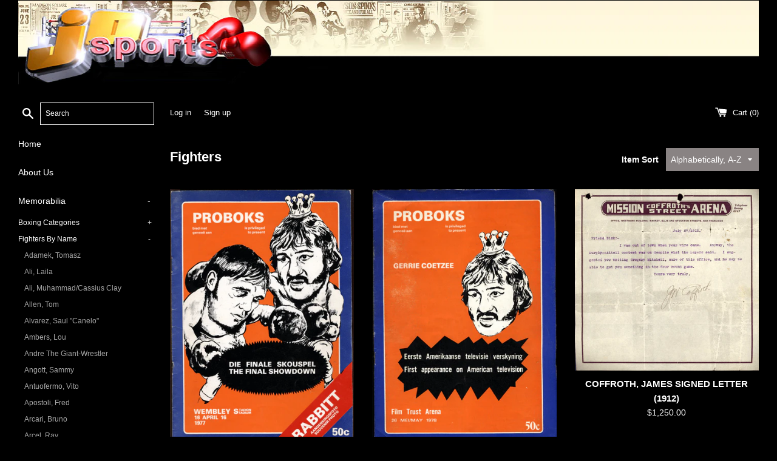

--- FILE ---
content_type: text/html; charset=utf-8
request_url: https://www.josportsinc.com/collections/fighters?totalpages=1551&page=358
body_size: 30350
content:
<!doctype html>
<html class="supports-no-js" lang="en">
<head>
  <meta charset="utf-8">
  <meta http-equiv="X-UA-Compatible" content="IE=edge,chrome=1">
  <meta name="viewport" content="width=device-width,initial-scale=1">
  <meta name="theme-color" content="">
  <link rel="canonical" href="https://www.josportsinc.com/collections/fighters?page=358">

  

  <title>
  Fighters &ndash; Page 358 &ndash; JO Sports Inc. 
  </title>

  

  <!-- /snippets/social-meta-tags.liquid -->




<meta property="og:site_name" content="JO Sports Inc. ">
<meta property="og:url" content="https://www.josportsinc.com/collections/fighters?page=358">
<meta property="og:title" content="Fighters">
<meta property="og:type" content="product.group">
<meta property="og:description" content="JO Sports Inc. ">

<meta property="og:image" content="http://www.josportsinc.com/cdn/shop/files/joslogo3_1200x1200.png?v=1613784369">
<meta property="og:image:secure_url" content="https://www.josportsinc.com/cdn/shop/files/joslogo3_1200x1200.png?v=1613784369">


<meta name="twitter:card" content="summary_large_image">
<meta name="twitter:title" content="Fighters">
<meta name="twitter:description" content="JO Sports Inc. ">


  <script>
    document.documentElement.className = document.documentElement.className.replace('supports-no-js', 'supports-js');

    var theme = {
      mapStrings: {
        addressError: "Error looking up that address",
        addressNoResults: "No results for that address",
        addressQueryLimit: "You have exceeded the Google API usage limit. Consider upgrading to a \u003ca href=\"https:\/\/developers.google.com\/maps\/premium\/usage-limits\"\u003ePremium Plan\u003c\/a\u003e.",
        authError: "There was a problem authenticating your Google Maps account."
      }
    }
  </script>

  <link href="//www.josportsinc.com/cdn/shop/t/2/assets/theme.scss.css?v=116544788311889947341759259880" rel="stylesheet" type="text/css" media="all" />

  <script>window.performance && window.performance.mark && window.performance.mark('shopify.content_for_header.start');</script><meta id="shopify-digital-wallet" name="shopify-digital-wallet" content="/46957330588/digital_wallets/dialog">
<meta name="shopify-checkout-api-token" content="d43a6b98394dd8c0a343d0a4e758e089">
<meta id="in-context-paypal-metadata" data-shop-id="46957330588" data-venmo-supported="false" data-environment="production" data-locale="en_US" data-paypal-v4="true" data-currency="USD">
<link rel="alternate" type="application/atom+xml" title="Feed" href="/collections/fighters.atom" />
<link rel="prev" href="/collections/fighters?page=357">
<link rel="next" href="/collections/fighters?page=359">
<link rel="alternate" type="application/json+oembed" href="https://www.josportsinc.com/collections/fighters.oembed?page=358">
<script async="async" src="/checkouts/internal/preloads.js?locale=en-US"></script>
<link rel="preconnect" href="https://shop.app" crossorigin="anonymous">
<script async="async" src="https://shop.app/checkouts/internal/preloads.js?locale=en-US&shop_id=46957330588" crossorigin="anonymous"></script>
<script id="apple-pay-shop-capabilities" type="application/json">{"shopId":46957330588,"countryCode":"US","currencyCode":"USD","merchantCapabilities":["supports3DS"],"merchantId":"gid:\/\/shopify\/Shop\/46957330588","merchantName":"JO Sports Inc. ","requiredBillingContactFields":["postalAddress","email"],"requiredShippingContactFields":["postalAddress","email"],"shippingType":"shipping","supportedNetworks":["visa","masterCard","amex","discover","elo","jcb"],"total":{"type":"pending","label":"JO Sports Inc. ","amount":"1.00"},"shopifyPaymentsEnabled":true,"supportsSubscriptions":true}</script>
<script id="shopify-features" type="application/json">{"accessToken":"d43a6b98394dd8c0a343d0a4e758e089","betas":["rich-media-storefront-analytics"],"domain":"www.josportsinc.com","predictiveSearch":true,"shopId":46957330588,"locale":"en"}</script>
<script>var Shopify = Shopify || {};
Shopify.shop = "jo-sports-inc.myshopify.com";
Shopify.locale = "en";
Shopify.currency = {"active":"USD","rate":"1.0"};
Shopify.country = "US";
Shopify.theme = {"name":"Simple","id":109768900764,"schema_name":"Simple","schema_version":"12.0.2","theme_store_id":578,"role":"main"};
Shopify.theme.handle = "null";
Shopify.theme.style = {"id":null,"handle":null};
Shopify.cdnHost = "www.josportsinc.com/cdn";
Shopify.routes = Shopify.routes || {};
Shopify.routes.root = "/";</script>
<script type="module">!function(o){(o.Shopify=o.Shopify||{}).modules=!0}(window);</script>
<script>!function(o){function n(){var o=[];function n(){o.push(Array.prototype.slice.apply(arguments))}return n.q=o,n}var t=o.Shopify=o.Shopify||{};t.loadFeatures=n(),t.autoloadFeatures=n()}(window);</script>
<script>
  window.ShopifyPay = window.ShopifyPay || {};
  window.ShopifyPay.apiHost = "shop.app\/pay";
  window.ShopifyPay.redirectState = null;
</script>
<script id="shop-js-analytics" type="application/json">{"pageType":"collection"}</script>
<script defer="defer" async type="module" src="//www.josportsinc.com/cdn/shopifycloud/shop-js/modules/v2/client.init-shop-cart-sync_BN7fPSNr.en.esm.js"></script>
<script defer="defer" async type="module" src="//www.josportsinc.com/cdn/shopifycloud/shop-js/modules/v2/chunk.common_Cbph3Kss.esm.js"></script>
<script defer="defer" async type="module" src="//www.josportsinc.com/cdn/shopifycloud/shop-js/modules/v2/chunk.modal_DKumMAJ1.esm.js"></script>
<script type="module">
  await import("//www.josportsinc.com/cdn/shopifycloud/shop-js/modules/v2/client.init-shop-cart-sync_BN7fPSNr.en.esm.js");
await import("//www.josportsinc.com/cdn/shopifycloud/shop-js/modules/v2/chunk.common_Cbph3Kss.esm.js");
await import("//www.josportsinc.com/cdn/shopifycloud/shop-js/modules/v2/chunk.modal_DKumMAJ1.esm.js");

  window.Shopify.SignInWithShop?.initShopCartSync?.({"fedCMEnabled":true,"windoidEnabled":true});

</script>
<script>
  window.Shopify = window.Shopify || {};
  if (!window.Shopify.featureAssets) window.Shopify.featureAssets = {};
  window.Shopify.featureAssets['shop-js'] = {"shop-cart-sync":["modules/v2/client.shop-cart-sync_CJVUk8Jm.en.esm.js","modules/v2/chunk.common_Cbph3Kss.esm.js","modules/v2/chunk.modal_DKumMAJ1.esm.js"],"init-fed-cm":["modules/v2/client.init-fed-cm_7Fvt41F4.en.esm.js","modules/v2/chunk.common_Cbph3Kss.esm.js","modules/v2/chunk.modal_DKumMAJ1.esm.js"],"init-shop-email-lookup-coordinator":["modules/v2/client.init-shop-email-lookup-coordinator_Cc088_bR.en.esm.js","modules/v2/chunk.common_Cbph3Kss.esm.js","modules/v2/chunk.modal_DKumMAJ1.esm.js"],"init-windoid":["modules/v2/client.init-windoid_hPopwJRj.en.esm.js","modules/v2/chunk.common_Cbph3Kss.esm.js","modules/v2/chunk.modal_DKumMAJ1.esm.js"],"shop-button":["modules/v2/client.shop-button_B0jaPSNF.en.esm.js","modules/v2/chunk.common_Cbph3Kss.esm.js","modules/v2/chunk.modal_DKumMAJ1.esm.js"],"shop-cash-offers":["modules/v2/client.shop-cash-offers_DPIskqss.en.esm.js","modules/v2/chunk.common_Cbph3Kss.esm.js","modules/v2/chunk.modal_DKumMAJ1.esm.js"],"shop-toast-manager":["modules/v2/client.shop-toast-manager_CK7RT69O.en.esm.js","modules/v2/chunk.common_Cbph3Kss.esm.js","modules/v2/chunk.modal_DKumMAJ1.esm.js"],"init-shop-cart-sync":["modules/v2/client.init-shop-cart-sync_BN7fPSNr.en.esm.js","modules/v2/chunk.common_Cbph3Kss.esm.js","modules/v2/chunk.modal_DKumMAJ1.esm.js"],"init-customer-accounts-sign-up":["modules/v2/client.init-customer-accounts-sign-up_CfPf4CXf.en.esm.js","modules/v2/client.shop-login-button_DeIztwXF.en.esm.js","modules/v2/chunk.common_Cbph3Kss.esm.js","modules/v2/chunk.modal_DKumMAJ1.esm.js"],"pay-button":["modules/v2/client.pay-button_CgIwFSYN.en.esm.js","modules/v2/chunk.common_Cbph3Kss.esm.js","modules/v2/chunk.modal_DKumMAJ1.esm.js"],"init-customer-accounts":["modules/v2/client.init-customer-accounts_DQ3x16JI.en.esm.js","modules/v2/client.shop-login-button_DeIztwXF.en.esm.js","modules/v2/chunk.common_Cbph3Kss.esm.js","modules/v2/chunk.modal_DKumMAJ1.esm.js"],"avatar":["modules/v2/client.avatar_BTnouDA3.en.esm.js"],"init-shop-for-new-customer-accounts":["modules/v2/client.init-shop-for-new-customer-accounts_CsZy_esa.en.esm.js","modules/v2/client.shop-login-button_DeIztwXF.en.esm.js","modules/v2/chunk.common_Cbph3Kss.esm.js","modules/v2/chunk.modal_DKumMAJ1.esm.js"],"shop-follow-button":["modules/v2/client.shop-follow-button_BRMJjgGd.en.esm.js","modules/v2/chunk.common_Cbph3Kss.esm.js","modules/v2/chunk.modal_DKumMAJ1.esm.js"],"checkout-modal":["modules/v2/client.checkout-modal_B9Drz_yf.en.esm.js","modules/v2/chunk.common_Cbph3Kss.esm.js","modules/v2/chunk.modal_DKumMAJ1.esm.js"],"shop-login-button":["modules/v2/client.shop-login-button_DeIztwXF.en.esm.js","modules/v2/chunk.common_Cbph3Kss.esm.js","modules/v2/chunk.modal_DKumMAJ1.esm.js"],"lead-capture":["modules/v2/client.lead-capture_DXYzFM3R.en.esm.js","modules/v2/chunk.common_Cbph3Kss.esm.js","modules/v2/chunk.modal_DKumMAJ1.esm.js"],"shop-login":["modules/v2/client.shop-login_CA5pJqmO.en.esm.js","modules/v2/chunk.common_Cbph3Kss.esm.js","modules/v2/chunk.modal_DKumMAJ1.esm.js"],"payment-terms":["modules/v2/client.payment-terms_BxzfvcZJ.en.esm.js","modules/v2/chunk.common_Cbph3Kss.esm.js","modules/v2/chunk.modal_DKumMAJ1.esm.js"]};
</script>
<script id="__st">var __st={"a":46957330588,"offset":-18000,"reqid":"5cd3b75a-2b6b-4a0f-aee5-0df155262af7-1769906831","pageurl":"www.josportsinc.com\/collections\/fighters?totalpages=1551\u0026page=358","u":"8a54e69d059e","p":"collection","rtyp":"collection","rid":217410273436};</script>
<script>window.ShopifyPaypalV4VisibilityTracking = true;</script>
<script id="captcha-bootstrap">!function(){'use strict';const t='contact',e='account',n='new_comment',o=[[t,t],['blogs',n],['comments',n],[t,'customer']],c=[[e,'customer_login'],[e,'guest_login'],[e,'recover_customer_password'],[e,'create_customer']],r=t=>t.map((([t,e])=>`form[action*='/${t}']:not([data-nocaptcha='true']) input[name='form_type'][value='${e}']`)).join(','),a=t=>()=>t?[...document.querySelectorAll(t)].map((t=>t.form)):[];function s(){const t=[...o],e=r(t);return a(e)}const i='password',u='form_key',d=['recaptcha-v3-token','g-recaptcha-response','h-captcha-response',i],f=()=>{try{return window.sessionStorage}catch{return}},m='__shopify_v',_=t=>t.elements[u];function p(t,e,n=!1){try{const o=window.sessionStorage,c=JSON.parse(o.getItem(e)),{data:r}=function(t){const{data:e,action:n}=t;return t[m]||n?{data:e,action:n}:{data:t,action:n}}(c);for(const[e,n]of Object.entries(r))t.elements[e]&&(t.elements[e].value=n);n&&o.removeItem(e)}catch(o){console.error('form repopulation failed',{error:o})}}const l='form_type',E='cptcha';function T(t){t.dataset[E]=!0}const w=window,h=w.document,L='Shopify',v='ce_forms',y='captcha';let A=!1;((t,e)=>{const n=(g='f06e6c50-85a8-45c8-87d0-21a2b65856fe',I='https://cdn.shopify.com/shopifycloud/storefront-forms-hcaptcha/ce_storefront_forms_captcha_hcaptcha.v1.5.2.iife.js',D={infoText:'Protected by hCaptcha',privacyText:'Privacy',termsText:'Terms'},(t,e,n)=>{const o=w[L][v],c=o.bindForm;if(c)return c(t,g,e,D).then(n);var r;o.q.push([[t,g,e,D],n]),r=I,A||(h.body.append(Object.assign(h.createElement('script'),{id:'captcha-provider',async:!0,src:r})),A=!0)});var g,I,D;w[L]=w[L]||{},w[L][v]=w[L][v]||{},w[L][v].q=[],w[L][y]=w[L][y]||{},w[L][y].protect=function(t,e){n(t,void 0,e),T(t)},Object.freeze(w[L][y]),function(t,e,n,w,h,L){const[v,y,A,g]=function(t,e,n){const i=e?o:[],u=t?c:[],d=[...i,...u],f=r(d),m=r(i),_=r(d.filter((([t,e])=>n.includes(e))));return[a(f),a(m),a(_),s()]}(w,h,L),I=t=>{const e=t.target;return e instanceof HTMLFormElement?e:e&&e.form},D=t=>v().includes(t);t.addEventListener('submit',(t=>{const e=I(t);if(!e)return;const n=D(e)&&!e.dataset.hcaptchaBound&&!e.dataset.recaptchaBound,o=_(e),c=g().includes(e)&&(!o||!o.value);(n||c)&&t.preventDefault(),c&&!n&&(function(t){try{if(!f())return;!function(t){const e=f();if(!e)return;const n=_(t);if(!n)return;const o=n.value;o&&e.removeItem(o)}(t);const e=Array.from(Array(32),(()=>Math.random().toString(36)[2])).join('');!function(t,e){_(t)||t.append(Object.assign(document.createElement('input'),{type:'hidden',name:u})),t.elements[u].value=e}(t,e),function(t,e){const n=f();if(!n)return;const o=[...t.querySelectorAll(`input[type='${i}']`)].map((({name:t})=>t)),c=[...d,...o],r={};for(const[a,s]of new FormData(t).entries())c.includes(a)||(r[a]=s);n.setItem(e,JSON.stringify({[m]:1,action:t.action,data:r}))}(t,e)}catch(e){console.error('failed to persist form',e)}}(e),e.submit())}));const S=(t,e)=>{t&&!t.dataset[E]&&(n(t,e.some((e=>e===t))),T(t))};for(const o of['focusin','change'])t.addEventListener(o,(t=>{const e=I(t);D(e)&&S(e,y())}));const B=e.get('form_key'),M=e.get(l),P=B&&M;t.addEventListener('DOMContentLoaded',(()=>{const t=y();if(P)for(const e of t)e.elements[l].value===M&&p(e,B);[...new Set([...A(),...v().filter((t=>'true'===t.dataset.shopifyCaptcha))])].forEach((e=>S(e,t)))}))}(h,new URLSearchParams(w.location.search),n,t,e,['guest_login'])})(!0,!0)}();</script>
<script integrity="sha256-4kQ18oKyAcykRKYeNunJcIwy7WH5gtpwJnB7kiuLZ1E=" data-source-attribution="shopify.loadfeatures" defer="defer" src="//www.josportsinc.com/cdn/shopifycloud/storefront/assets/storefront/load_feature-a0a9edcb.js" crossorigin="anonymous"></script>
<script crossorigin="anonymous" defer="defer" src="//www.josportsinc.com/cdn/shopifycloud/storefront/assets/shopify_pay/storefront-65b4c6d7.js?v=20250812"></script>
<script data-source-attribution="shopify.dynamic_checkout.dynamic.init">var Shopify=Shopify||{};Shopify.PaymentButton=Shopify.PaymentButton||{isStorefrontPortableWallets:!0,init:function(){window.Shopify.PaymentButton.init=function(){};var t=document.createElement("script");t.src="https://www.josportsinc.com/cdn/shopifycloud/portable-wallets/latest/portable-wallets.en.js",t.type="module",document.head.appendChild(t)}};
</script>
<script data-source-attribution="shopify.dynamic_checkout.buyer_consent">
  function portableWalletsHideBuyerConsent(e){var t=document.getElementById("shopify-buyer-consent"),n=document.getElementById("shopify-subscription-policy-button");t&&n&&(t.classList.add("hidden"),t.setAttribute("aria-hidden","true"),n.removeEventListener("click",e))}function portableWalletsShowBuyerConsent(e){var t=document.getElementById("shopify-buyer-consent"),n=document.getElementById("shopify-subscription-policy-button");t&&n&&(t.classList.remove("hidden"),t.removeAttribute("aria-hidden"),n.addEventListener("click",e))}window.Shopify?.PaymentButton&&(window.Shopify.PaymentButton.hideBuyerConsent=portableWalletsHideBuyerConsent,window.Shopify.PaymentButton.showBuyerConsent=portableWalletsShowBuyerConsent);
</script>
<script data-source-attribution="shopify.dynamic_checkout.cart.bootstrap">document.addEventListener("DOMContentLoaded",(function(){function t(){return document.querySelector("shopify-accelerated-checkout-cart, shopify-accelerated-checkout")}if(t())Shopify.PaymentButton.init();else{new MutationObserver((function(e,n){t()&&(Shopify.PaymentButton.init(),n.disconnect())})).observe(document.body,{childList:!0,subtree:!0})}}));
</script>
<link id="shopify-accelerated-checkout-styles" rel="stylesheet" media="screen" href="https://www.josportsinc.com/cdn/shopifycloud/portable-wallets/latest/accelerated-checkout-backwards-compat.css" crossorigin="anonymous">
<style id="shopify-accelerated-checkout-cart">
        #shopify-buyer-consent {
  margin-top: 1em;
  display: inline-block;
  width: 100%;
}

#shopify-buyer-consent.hidden {
  display: none;
}

#shopify-subscription-policy-button {
  background: none;
  border: none;
  padding: 0;
  text-decoration: underline;
  font-size: inherit;
  cursor: pointer;
}

#shopify-subscription-policy-button::before {
  box-shadow: none;
}

      </style>

<script>window.performance && window.performance.mark && window.performance.mark('shopify.content_for_header.end');</script>

  <script src="//www.josportsinc.com/cdn/shop/t/2/assets/jquery-1.11.0.min.js?v=32460426840832490021598982217" type="text/javascript"></script>
  <script src="//www.josportsinc.com/cdn/shop/t/2/assets/modernizr.min.js?v=44044439420609591321598982218" type="text/javascript"></script>

  <script src="//www.josportsinc.com/cdn/shop/t/2/assets/lazysizes.min.js?v=155223123402716617051598982217" async="async"></script>

  
<link href="https://monorail-edge.shopifysvc.com" rel="dns-prefetch">
<script>(function(){if ("sendBeacon" in navigator && "performance" in window) {try {var session_token_from_headers = performance.getEntriesByType('navigation')[0].serverTiming.find(x => x.name == '_s').description;} catch {var session_token_from_headers = undefined;}var session_cookie_matches = document.cookie.match(/_shopify_s=([^;]*)/);var session_token_from_cookie = session_cookie_matches && session_cookie_matches.length === 2 ? session_cookie_matches[1] : "";var session_token = session_token_from_headers || session_token_from_cookie || "";function handle_abandonment_event(e) {var entries = performance.getEntries().filter(function(entry) {return /monorail-edge.shopifysvc.com/.test(entry.name);});if (!window.abandonment_tracked && entries.length === 0) {window.abandonment_tracked = true;var currentMs = Date.now();var navigation_start = performance.timing.navigationStart;var payload = {shop_id: 46957330588,url: window.location.href,navigation_start,duration: currentMs - navigation_start,session_token,page_type: "collection"};window.navigator.sendBeacon("https://monorail-edge.shopifysvc.com/v1/produce", JSON.stringify({schema_id: "online_store_buyer_site_abandonment/1.1",payload: payload,metadata: {event_created_at_ms: currentMs,event_sent_at_ms: currentMs}}));}}window.addEventListener('pagehide', handle_abandonment_event);}}());</script>
<script id="web-pixels-manager-setup">(function e(e,d,r,n,o){if(void 0===o&&(o={}),!Boolean(null===(a=null===(i=window.Shopify)||void 0===i?void 0:i.analytics)||void 0===a?void 0:a.replayQueue)){var i,a;window.Shopify=window.Shopify||{};var t=window.Shopify;t.analytics=t.analytics||{};var s=t.analytics;s.replayQueue=[],s.publish=function(e,d,r){return s.replayQueue.push([e,d,r]),!0};try{self.performance.mark("wpm:start")}catch(e){}var l=function(){var e={modern:/Edge?\/(1{2}[4-9]|1[2-9]\d|[2-9]\d{2}|\d{4,})\.\d+(\.\d+|)|Firefox\/(1{2}[4-9]|1[2-9]\d|[2-9]\d{2}|\d{4,})\.\d+(\.\d+|)|Chrom(ium|e)\/(9{2}|\d{3,})\.\d+(\.\d+|)|(Maci|X1{2}).+ Version\/(15\.\d+|(1[6-9]|[2-9]\d|\d{3,})\.\d+)([,.]\d+|)( \(\w+\)|)( Mobile\/\w+|) Safari\/|Chrome.+OPR\/(9{2}|\d{3,})\.\d+\.\d+|(CPU[ +]OS|iPhone[ +]OS|CPU[ +]iPhone|CPU IPhone OS|CPU iPad OS)[ +]+(15[._]\d+|(1[6-9]|[2-9]\d|\d{3,})[._]\d+)([._]\d+|)|Android:?[ /-](13[3-9]|1[4-9]\d|[2-9]\d{2}|\d{4,})(\.\d+|)(\.\d+|)|Android.+Firefox\/(13[5-9]|1[4-9]\d|[2-9]\d{2}|\d{4,})\.\d+(\.\d+|)|Android.+Chrom(ium|e)\/(13[3-9]|1[4-9]\d|[2-9]\d{2}|\d{4,})\.\d+(\.\d+|)|SamsungBrowser\/([2-9]\d|\d{3,})\.\d+/,legacy:/Edge?\/(1[6-9]|[2-9]\d|\d{3,})\.\d+(\.\d+|)|Firefox\/(5[4-9]|[6-9]\d|\d{3,})\.\d+(\.\d+|)|Chrom(ium|e)\/(5[1-9]|[6-9]\d|\d{3,})\.\d+(\.\d+|)([\d.]+$|.*Safari\/(?![\d.]+ Edge\/[\d.]+$))|(Maci|X1{2}).+ Version\/(10\.\d+|(1[1-9]|[2-9]\d|\d{3,})\.\d+)([,.]\d+|)( \(\w+\)|)( Mobile\/\w+|) Safari\/|Chrome.+OPR\/(3[89]|[4-9]\d|\d{3,})\.\d+\.\d+|(CPU[ +]OS|iPhone[ +]OS|CPU[ +]iPhone|CPU IPhone OS|CPU iPad OS)[ +]+(10[._]\d+|(1[1-9]|[2-9]\d|\d{3,})[._]\d+)([._]\d+|)|Android:?[ /-](13[3-9]|1[4-9]\d|[2-9]\d{2}|\d{4,})(\.\d+|)(\.\d+|)|Mobile Safari.+OPR\/([89]\d|\d{3,})\.\d+\.\d+|Android.+Firefox\/(13[5-9]|1[4-9]\d|[2-9]\d{2}|\d{4,})\.\d+(\.\d+|)|Android.+Chrom(ium|e)\/(13[3-9]|1[4-9]\d|[2-9]\d{2}|\d{4,})\.\d+(\.\d+|)|Android.+(UC? ?Browser|UCWEB|U3)[ /]?(15\.([5-9]|\d{2,})|(1[6-9]|[2-9]\d|\d{3,})\.\d+)\.\d+|SamsungBrowser\/(5\.\d+|([6-9]|\d{2,})\.\d+)|Android.+MQ{2}Browser\/(14(\.(9|\d{2,})|)|(1[5-9]|[2-9]\d|\d{3,})(\.\d+|))(\.\d+|)|K[Aa][Ii]OS\/(3\.\d+|([4-9]|\d{2,})\.\d+)(\.\d+|)/},d=e.modern,r=e.legacy,n=navigator.userAgent;return n.match(d)?"modern":n.match(r)?"legacy":"unknown"}(),u="modern"===l?"modern":"legacy",c=(null!=n?n:{modern:"",legacy:""})[u],f=function(e){return[e.baseUrl,"/wpm","/b",e.hashVersion,"modern"===e.buildTarget?"m":"l",".js"].join("")}({baseUrl:d,hashVersion:r,buildTarget:u}),m=function(e){var d=e.version,r=e.bundleTarget,n=e.surface,o=e.pageUrl,i=e.monorailEndpoint;return{emit:function(e){var a=e.status,t=e.errorMsg,s=(new Date).getTime(),l=JSON.stringify({metadata:{event_sent_at_ms:s},events:[{schema_id:"web_pixels_manager_load/3.1",payload:{version:d,bundle_target:r,page_url:o,status:a,surface:n,error_msg:t},metadata:{event_created_at_ms:s}}]});if(!i)return console&&console.warn&&console.warn("[Web Pixels Manager] No Monorail endpoint provided, skipping logging."),!1;try{return self.navigator.sendBeacon.bind(self.navigator)(i,l)}catch(e){}var u=new XMLHttpRequest;try{return u.open("POST",i,!0),u.setRequestHeader("Content-Type","text/plain"),u.send(l),!0}catch(e){return console&&console.warn&&console.warn("[Web Pixels Manager] Got an unhandled error while logging to Monorail."),!1}}}}({version:r,bundleTarget:l,surface:e.surface,pageUrl:self.location.href,monorailEndpoint:e.monorailEndpoint});try{o.browserTarget=l,function(e){var d=e.src,r=e.async,n=void 0===r||r,o=e.onload,i=e.onerror,a=e.sri,t=e.scriptDataAttributes,s=void 0===t?{}:t,l=document.createElement("script"),u=document.querySelector("head"),c=document.querySelector("body");if(l.async=n,l.src=d,a&&(l.integrity=a,l.crossOrigin="anonymous"),s)for(var f in s)if(Object.prototype.hasOwnProperty.call(s,f))try{l.dataset[f]=s[f]}catch(e){}if(o&&l.addEventListener("load",o),i&&l.addEventListener("error",i),u)u.appendChild(l);else{if(!c)throw new Error("Did not find a head or body element to append the script");c.appendChild(l)}}({src:f,async:!0,onload:function(){if(!function(){var e,d;return Boolean(null===(d=null===(e=window.Shopify)||void 0===e?void 0:e.analytics)||void 0===d?void 0:d.initialized)}()){var d=window.webPixelsManager.init(e)||void 0;if(d){var r=window.Shopify.analytics;r.replayQueue.forEach((function(e){var r=e[0],n=e[1],o=e[2];d.publishCustomEvent(r,n,o)})),r.replayQueue=[],r.publish=d.publishCustomEvent,r.visitor=d.visitor,r.initialized=!0}}},onerror:function(){return m.emit({status:"failed",errorMsg:"".concat(f," has failed to load")})},sri:function(e){var d=/^sha384-[A-Za-z0-9+/=]+$/;return"string"==typeof e&&d.test(e)}(c)?c:"",scriptDataAttributes:o}),m.emit({status:"loading"})}catch(e){m.emit({status:"failed",errorMsg:(null==e?void 0:e.message)||"Unknown error"})}}})({shopId: 46957330588,storefrontBaseUrl: "https://www.josportsinc.com",extensionsBaseUrl: "https://extensions.shopifycdn.com/cdn/shopifycloud/web-pixels-manager",monorailEndpoint: "https://monorail-edge.shopifysvc.com/unstable/produce_batch",surface: "storefront-renderer",enabledBetaFlags: ["2dca8a86"],webPixelsConfigList: [{"id":"shopify-app-pixel","configuration":"{}","eventPayloadVersion":"v1","runtimeContext":"STRICT","scriptVersion":"0450","apiClientId":"shopify-pixel","type":"APP","privacyPurposes":["ANALYTICS","MARKETING"]},{"id":"shopify-custom-pixel","eventPayloadVersion":"v1","runtimeContext":"LAX","scriptVersion":"0450","apiClientId":"shopify-pixel","type":"CUSTOM","privacyPurposes":["ANALYTICS","MARKETING"]}],isMerchantRequest: false,initData: {"shop":{"name":"JO Sports Inc. ","paymentSettings":{"currencyCode":"USD"},"myshopifyDomain":"jo-sports-inc.myshopify.com","countryCode":"US","storefrontUrl":"https:\/\/www.josportsinc.com"},"customer":null,"cart":null,"checkout":null,"productVariants":[],"purchasingCompany":null},},"https://www.josportsinc.com/cdn","1d2a099fw23dfb22ep557258f5m7a2edbae",{"modern":"","legacy":""},{"shopId":"46957330588","storefrontBaseUrl":"https:\/\/www.josportsinc.com","extensionBaseUrl":"https:\/\/extensions.shopifycdn.com\/cdn\/shopifycloud\/web-pixels-manager","surface":"storefront-renderer","enabledBetaFlags":"[\"2dca8a86\"]","isMerchantRequest":"false","hashVersion":"1d2a099fw23dfb22ep557258f5m7a2edbae","publish":"custom","events":"[[\"page_viewed\",{}],[\"collection_viewed\",{\"collection\":{\"id\":\"217410273436\",\"title\":\"Fighters\",\"productVariants\":[{\"price\":{\"amount\":100.0,\"currencyCode\":\"USD\"},\"product\":{\"title\":\"Coetzee,Gerrie-Schutte Official Program  1977\",\"vendor\":\"JoSportsInc\",\"id\":\"5601408057500\",\"untranslatedTitle\":\"Coetzee,Gerrie-Schutte Official Program  1977\",\"url\":\"\/products\/coetzee-gerrie-schutte-official-program-1977\",\"type\":\"Memorabilia\"},\"id\":\"35909357174940\",\"image\":{\"src\":\"\/\/www.josportsinc.com\/cdn\/shop\/products\/1246628588.jpg?v=1599589982\"},\"sku\":\"\",\"title\":\"Default Title\",\"untranslatedTitle\":\"Default Title\"},{\"price\":{\"amount\":100.0,\"currencyCode\":\"USD\"},\"product\":{\"title\":\"Coetzee,Gerrie-Stephens Official Program  1978\",\"vendor\":\"JoSportsInc\",\"id\":\"5603249094812\",\"untranslatedTitle\":\"Coetzee,Gerrie-Stephens Official Program  1978\",\"url\":\"\/products\/coetzee-gerrie-stephens-official-program-1978\",\"type\":\"Memorabilia\"},\"id\":\"35914017374364\",\"image\":{\"src\":\"\/\/www.josportsinc.com\/cdn\/shop\/products\/1246891241.jpg?v=1599614618\"},\"sku\":\"\",\"title\":\"Default Title\",\"untranslatedTitle\":\"Default Title\"},{\"price\":{\"amount\":1250.0,\"currencyCode\":\"USD\"},\"product\":{\"title\":\"COFFROTH, JAMES SIGNED LETTER (1912)\",\"vendor\":\"JoSportsInc\",\"id\":\"5603765584028\",\"untranslatedTitle\":\"COFFROTH, JAMES SIGNED LETTER (1912)\",\"url\":\"\/products\/coffroth-james-signed-letter-1912\",\"type\":\"Memorabilia\"},\"id\":\"35915770003612\",\"image\":{\"src\":\"\/\/www.josportsinc.com\/cdn\/shop\/products\/1357241155.jpg?v=1599621913\"},\"sku\":\"\",\"title\":\"Default Title\",\"untranslatedTitle\":\"Default Title\"},{\"price\":{\"amount\":65.0,\"currencyCode\":\"USD\"},\"product\":{\"title\":\"COHEN, ROBERT BUSINESS CARD\",\"vendor\":\"JoSportsInc\",\"id\":\"5604055777436\",\"untranslatedTitle\":\"COHEN, ROBERT BUSINESS CARD\",\"url\":\"\/products\/cohen-robert-business-card\",\"type\":\"Memorabilia\"},\"id\":\"35916666634396\",\"image\":{\"src\":\"\/\/www.josportsinc.com\/cdn\/shop\/products\/1549205415.jpg?v=1599626725\"},\"sku\":\"\",\"title\":\"Default Title\",\"untranslatedTitle\":\"Default Title\"},{\"price\":{\"amount\":275.0,\"currencyCode\":\"USD\"},\"product\":{\"title\":\"COHEN, ROBERT SIGNED PROMOTIONAL PHOTOGRAPH\",\"vendor\":\"JoSportsInc\",\"id\":\"5606074843292\",\"untranslatedTitle\":\"COHEN, ROBERT SIGNED PROMOTIONAL PHOTOGRAPH\",\"url\":\"\/products\/cohen-robert-signed-promotional-photograph\",\"type\":\"Memorabilia\"},\"id\":\"35923133464732\",\"image\":{\"src\":\"\/\/www.josportsinc.com\/cdn\/shop\/products\/1541621338.jpg?v=1599651029\"},\"sku\":\"\",\"title\":\"Default Title\",\"untranslatedTitle\":\"Default Title\"},{\"price\":{\"amount\":275.0,\"currencyCode\":\"USD\"},\"product\":{\"title\":\"COHEN, ROBERT SIGNED WIRE PHOTO (1955)\",\"vendor\":\"JoSportsInc\",\"id\":\"5601617248412\",\"untranslatedTitle\":\"COHEN, ROBERT SIGNED WIRE PHOTO (1955)\",\"url\":\"\/products\/cohen-robert-signed-wire-photo-1955\",\"type\":\"Memorabilia\"},\"id\":\"35909840830620\",\"image\":{\"src\":\"\/\/www.josportsinc.com\/cdn\/shop\/products\/1549205165.jpg?v=1599591413\"},\"sku\":\"\",\"title\":\"Default Title\",\"untranslatedTitle\":\"Default Title\"},{\"price\":{\"amount\":100.0,\"currencyCode\":\"USD\"},\"product\":{\"title\":\"COKES, CURTIS \u0026 TRAINER DOUG LORD SIGNED PHOTO POSTCARD\",\"vendor\":\"JoSportsInc\",\"id\":\"5601946730652\",\"untranslatedTitle\":\"COKES, CURTIS \u0026 TRAINER DOUG LORD SIGNED PHOTO POSTCARD\",\"url\":\"\/products\/cokes-curtis-trainer-doug-lord-signed-photo-postcard\",\"type\":\"Memorabilia\"},\"id\":\"35910608388252\",\"image\":{\"src\":\"\/\/www.josportsinc.com\/cdn\/shop\/products\/1558123773.jpg?v=1599594369\"},\"sku\":\"\",\"title\":\"Default Title\",\"untranslatedTitle\":\"Default Title\"},{\"price\":{\"amount\":100.0,\"currencyCode\":\"USD\"},\"product\":{\"title\":\"COKES, CURTIS SIGNED BOXING HALL OF FAME FIRST DAY ENVELOPE (2003)\",\"vendor\":\"JO Sports, Inc.\",\"id\":\"8298332193003\",\"untranslatedTitle\":\"COKES, CURTIS SIGNED BOXING HALL OF FAME FIRST DAY ENVELOPE (2003)\",\"url\":\"\/products\/cokes-curtis-signed-boxing-hall-of-fame-first-day-envelope-2003\",\"type\":\"Memorabilia\"},\"id\":\"44758702162155\",\"image\":{\"src\":\"\/\/www.josportsinc.com\/cdn\/shop\/files\/CokesSignedHOF.jpg?v=1710423848\"},\"sku\":\"\",\"title\":\"Default Title\",\"untranslatedTitle\":\"Default Title\"},{\"price\":{\"amount\":65.0,\"currencyCode\":\"USD\"},\"product\":{\"title\":\"COKES, CURTIS-CHARLEY SHIPES WIRE PHOTO (1967-1ST ROUND)\",\"vendor\":\"JoSportsInc\",\"id\":\"5607054344348\",\"untranslatedTitle\":\"COKES, CURTIS-CHARLEY SHIPES WIRE PHOTO (1967-1ST ROUND)\",\"url\":\"\/products\/cokes-curtis-charley-shipes-wire-photo-1967-1st-round\",\"type\":\"Memorabilia\"},\"id\":\"35926296952988\",\"image\":{\"src\":\"\/\/www.josportsinc.com\/cdn\/shop\/products\/1584827500.jpg?v=1599668839\"},\"sku\":\"\",\"title\":\"Default Title\",\"untranslatedTitle\":\"Default Title\"},{\"price\":{\"amount\":65.0,\"currencyCode\":\"USD\"},\"product\":{\"title\":\"COKES, CURTIS-CHARLEY SHIPES WIRE PHOTO (1967-2ND ROUND)\",\"vendor\":\"JoSportsInc\",\"id\":\"5607054672028\",\"untranslatedTitle\":\"COKES, CURTIS-CHARLEY SHIPES WIRE PHOTO (1967-2ND ROUND)\",\"url\":\"\/products\/cokes-curtis-charley-shipes-wire-photo-1967-2nd-round\",\"type\":\"Memorabilia\"},\"id\":\"35926297411740\",\"image\":{\"src\":\"\/\/www.josportsinc.com\/cdn\/shop\/products\/1584827885.jpg?v=1599668845\"},\"sku\":\"\",\"title\":\"Default Title\",\"untranslatedTitle\":\"Default Title\"},{\"price\":{\"amount\":65.0,\"currencyCode\":\"USD\"},\"product\":{\"title\":\"COKES, CURTIS-CHARLEY SHIPES WIRE PHOTO (1967-8TH ROUND)\",\"vendor\":\"JoSportsInc\",\"id\":\"5607054901404\",\"untranslatedTitle\":\"COKES, CURTIS-CHARLEY SHIPES WIRE PHOTO (1967-8TH ROUND)\",\"url\":\"\/products\/cokes-curtis-charley-shipes-wire-photo-1967-8th-round\",\"type\":\"Memorabilia\"},\"id\":\"35926297772188\",\"image\":{\"src\":\"\/\/www.josportsinc.com\/cdn\/shop\/products\/1584828057.jpg?v=1599668849\"},\"sku\":\"\",\"title\":\"Default Title\",\"untranslatedTitle\":\"Default Title\"},{\"price\":{\"amount\":65.0,\"currencyCode\":\"USD\"},\"product\":{\"title\":\"COKES, CURTIS-CHARLEY SHIPES WIRE PHOTO (1967-8TH ROUND)\",\"vendor\":\"JoSportsInc\",\"id\":\"5607055130780\",\"untranslatedTitle\":\"COKES, CURTIS-CHARLEY SHIPES WIRE PHOTO (1967-8TH ROUND)\",\"url\":\"\/products\/cokes-curtis-charley-shipes-wire-photo-1967-8th-round-1\",\"type\":\"Memorabilia\"},\"id\":\"35926298198172\",\"image\":{\"src\":\"\/\/www.josportsinc.com\/cdn\/shop\/products\/1584828277.jpg?v=1599668852\"},\"sku\":\"\",\"title\":\"Default Title\",\"untranslatedTitle\":\"Default Title\"}]}}]]"});</script><script>
  window.ShopifyAnalytics = window.ShopifyAnalytics || {};
  window.ShopifyAnalytics.meta = window.ShopifyAnalytics.meta || {};
  window.ShopifyAnalytics.meta.currency = 'USD';
  var meta = {"products":[{"id":5601408057500,"gid":"gid:\/\/shopify\/Product\/5601408057500","vendor":"JoSportsInc","type":"Memorabilia","handle":"coetzee-gerrie-schutte-official-program-1977","variants":[{"id":35909357174940,"price":10000,"name":"Coetzee,Gerrie-Schutte Official Program  1977","public_title":null,"sku":""}],"remote":false},{"id":5603249094812,"gid":"gid:\/\/shopify\/Product\/5603249094812","vendor":"JoSportsInc","type":"Memorabilia","handle":"coetzee-gerrie-stephens-official-program-1978","variants":[{"id":35914017374364,"price":10000,"name":"Coetzee,Gerrie-Stephens Official Program  1978","public_title":null,"sku":""}],"remote":false},{"id":5603765584028,"gid":"gid:\/\/shopify\/Product\/5603765584028","vendor":"JoSportsInc","type":"Memorabilia","handle":"coffroth-james-signed-letter-1912","variants":[{"id":35915770003612,"price":125000,"name":"COFFROTH, JAMES SIGNED LETTER (1912)","public_title":null,"sku":""}],"remote":false},{"id":5604055777436,"gid":"gid:\/\/shopify\/Product\/5604055777436","vendor":"JoSportsInc","type":"Memorabilia","handle":"cohen-robert-business-card","variants":[{"id":35916666634396,"price":6500,"name":"COHEN, ROBERT BUSINESS CARD","public_title":null,"sku":""}],"remote":false},{"id":5606074843292,"gid":"gid:\/\/shopify\/Product\/5606074843292","vendor":"JoSportsInc","type":"Memorabilia","handle":"cohen-robert-signed-promotional-photograph","variants":[{"id":35923133464732,"price":27500,"name":"COHEN, ROBERT SIGNED PROMOTIONAL PHOTOGRAPH","public_title":null,"sku":""}],"remote":false},{"id":5601617248412,"gid":"gid:\/\/shopify\/Product\/5601617248412","vendor":"JoSportsInc","type":"Memorabilia","handle":"cohen-robert-signed-wire-photo-1955","variants":[{"id":35909840830620,"price":27500,"name":"COHEN, ROBERT SIGNED WIRE PHOTO (1955)","public_title":null,"sku":""}],"remote":false},{"id":5601946730652,"gid":"gid:\/\/shopify\/Product\/5601946730652","vendor":"JoSportsInc","type":"Memorabilia","handle":"cokes-curtis-trainer-doug-lord-signed-photo-postcard","variants":[{"id":35910608388252,"price":10000,"name":"COKES, CURTIS \u0026 TRAINER DOUG LORD SIGNED PHOTO POSTCARD","public_title":null,"sku":""}],"remote":false},{"id":8298332193003,"gid":"gid:\/\/shopify\/Product\/8298332193003","vendor":"JO Sports, Inc.","type":"Memorabilia","handle":"cokes-curtis-signed-boxing-hall-of-fame-first-day-envelope-2003","variants":[{"id":44758702162155,"price":10000,"name":"COKES, CURTIS SIGNED BOXING HALL OF FAME FIRST DAY ENVELOPE (2003)","public_title":null,"sku":""}],"remote":false},{"id":5607054344348,"gid":"gid:\/\/shopify\/Product\/5607054344348","vendor":"JoSportsInc","type":"Memorabilia","handle":"cokes-curtis-charley-shipes-wire-photo-1967-1st-round","variants":[{"id":35926296952988,"price":6500,"name":"COKES, CURTIS-CHARLEY SHIPES WIRE PHOTO (1967-1ST ROUND)","public_title":null,"sku":""}],"remote":false},{"id":5607054672028,"gid":"gid:\/\/shopify\/Product\/5607054672028","vendor":"JoSportsInc","type":"Memorabilia","handle":"cokes-curtis-charley-shipes-wire-photo-1967-2nd-round","variants":[{"id":35926297411740,"price":6500,"name":"COKES, CURTIS-CHARLEY SHIPES WIRE PHOTO (1967-2ND ROUND)","public_title":null,"sku":""}],"remote":false},{"id":5607054901404,"gid":"gid:\/\/shopify\/Product\/5607054901404","vendor":"JoSportsInc","type":"Memorabilia","handle":"cokes-curtis-charley-shipes-wire-photo-1967-8th-round","variants":[{"id":35926297772188,"price":6500,"name":"COKES, CURTIS-CHARLEY SHIPES WIRE PHOTO (1967-8TH ROUND)","public_title":null,"sku":""}],"remote":false},{"id":5607055130780,"gid":"gid:\/\/shopify\/Product\/5607055130780","vendor":"JoSportsInc","type":"Memorabilia","handle":"cokes-curtis-charley-shipes-wire-photo-1967-8th-round-1","variants":[{"id":35926298198172,"price":6500,"name":"COKES, CURTIS-CHARLEY SHIPES WIRE PHOTO (1967-8TH ROUND)","public_title":null,"sku":""}],"remote":false}],"page":{"pageType":"collection","resourceType":"collection","resourceId":217410273436,"requestId":"5cd3b75a-2b6b-4a0f-aee5-0df155262af7-1769906831"}};
  for (var attr in meta) {
    window.ShopifyAnalytics.meta[attr] = meta[attr];
  }
</script>
<script class="analytics">
  (function () {
    var customDocumentWrite = function(content) {
      var jquery = null;

      if (window.jQuery) {
        jquery = window.jQuery;
      } else if (window.Checkout && window.Checkout.$) {
        jquery = window.Checkout.$;
      }

      if (jquery) {
        jquery('body').append(content);
      }
    };

    var hasLoggedConversion = function(token) {
      if (token) {
        return document.cookie.indexOf('loggedConversion=' + token) !== -1;
      }
      return false;
    }

    var setCookieIfConversion = function(token) {
      if (token) {
        var twoMonthsFromNow = new Date(Date.now());
        twoMonthsFromNow.setMonth(twoMonthsFromNow.getMonth() + 2);

        document.cookie = 'loggedConversion=' + token + '; expires=' + twoMonthsFromNow;
      }
    }

    var trekkie = window.ShopifyAnalytics.lib = window.trekkie = window.trekkie || [];
    if (trekkie.integrations) {
      return;
    }
    trekkie.methods = [
      'identify',
      'page',
      'ready',
      'track',
      'trackForm',
      'trackLink'
    ];
    trekkie.factory = function(method) {
      return function() {
        var args = Array.prototype.slice.call(arguments);
        args.unshift(method);
        trekkie.push(args);
        return trekkie;
      };
    };
    for (var i = 0; i < trekkie.methods.length; i++) {
      var key = trekkie.methods[i];
      trekkie[key] = trekkie.factory(key);
    }
    trekkie.load = function(config) {
      trekkie.config = config || {};
      trekkie.config.initialDocumentCookie = document.cookie;
      var first = document.getElementsByTagName('script')[0];
      var script = document.createElement('script');
      script.type = 'text/javascript';
      script.onerror = function(e) {
        var scriptFallback = document.createElement('script');
        scriptFallback.type = 'text/javascript';
        scriptFallback.onerror = function(error) {
                var Monorail = {
      produce: function produce(monorailDomain, schemaId, payload) {
        var currentMs = new Date().getTime();
        var event = {
          schema_id: schemaId,
          payload: payload,
          metadata: {
            event_created_at_ms: currentMs,
            event_sent_at_ms: currentMs
          }
        };
        return Monorail.sendRequest("https://" + monorailDomain + "/v1/produce", JSON.stringify(event));
      },
      sendRequest: function sendRequest(endpointUrl, payload) {
        // Try the sendBeacon API
        if (window && window.navigator && typeof window.navigator.sendBeacon === 'function' && typeof window.Blob === 'function' && !Monorail.isIos12()) {
          var blobData = new window.Blob([payload], {
            type: 'text/plain'
          });

          if (window.navigator.sendBeacon(endpointUrl, blobData)) {
            return true;
          } // sendBeacon was not successful

        } // XHR beacon

        var xhr = new XMLHttpRequest();

        try {
          xhr.open('POST', endpointUrl);
          xhr.setRequestHeader('Content-Type', 'text/plain');
          xhr.send(payload);
        } catch (e) {
          console.log(e);
        }

        return false;
      },
      isIos12: function isIos12() {
        return window.navigator.userAgent.lastIndexOf('iPhone; CPU iPhone OS 12_') !== -1 || window.navigator.userAgent.lastIndexOf('iPad; CPU OS 12_') !== -1;
      }
    };
    Monorail.produce('monorail-edge.shopifysvc.com',
      'trekkie_storefront_load_errors/1.1',
      {shop_id: 46957330588,
      theme_id: 109768900764,
      app_name: "storefront",
      context_url: window.location.href,
      source_url: "//www.josportsinc.com/cdn/s/trekkie.storefront.c59ea00e0474b293ae6629561379568a2d7c4bba.min.js"});

        };
        scriptFallback.async = true;
        scriptFallback.src = '//www.josportsinc.com/cdn/s/trekkie.storefront.c59ea00e0474b293ae6629561379568a2d7c4bba.min.js';
        first.parentNode.insertBefore(scriptFallback, first);
      };
      script.async = true;
      script.src = '//www.josportsinc.com/cdn/s/trekkie.storefront.c59ea00e0474b293ae6629561379568a2d7c4bba.min.js';
      first.parentNode.insertBefore(script, first);
    };
    trekkie.load(
      {"Trekkie":{"appName":"storefront","development":false,"defaultAttributes":{"shopId":46957330588,"isMerchantRequest":null,"themeId":109768900764,"themeCityHash":"7590509174435197015","contentLanguage":"en","currency":"USD","eventMetadataId":"052c5908-b54e-4914-b661-0b30a4fdd320"},"isServerSideCookieWritingEnabled":true,"monorailRegion":"shop_domain","enabledBetaFlags":["65f19447","b5387b81"]},"Session Attribution":{},"S2S":{"facebookCapiEnabled":false,"source":"trekkie-storefront-renderer","apiClientId":580111}}
    );

    var loaded = false;
    trekkie.ready(function() {
      if (loaded) return;
      loaded = true;

      window.ShopifyAnalytics.lib = window.trekkie;

      var originalDocumentWrite = document.write;
      document.write = customDocumentWrite;
      try { window.ShopifyAnalytics.merchantGoogleAnalytics.call(this); } catch(error) {};
      document.write = originalDocumentWrite;

      window.ShopifyAnalytics.lib.page(null,{"pageType":"collection","resourceType":"collection","resourceId":217410273436,"requestId":"5cd3b75a-2b6b-4a0f-aee5-0df155262af7-1769906831","shopifyEmitted":true});

      var match = window.location.pathname.match(/checkouts\/(.+)\/(thank_you|post_purchase)/)
      var token = match? match[1]: undefined;
      if (!hasLoggedConversion(token)) {
        setCookieIfConversion(token);
        window.ShopifyAnalytics.lib.track("Viewed Product Category",{"currency":"USD","category":"Collection: fighters","collectionName":"fighters","collectionId":217410273436,"nonInteraction":true},undefined,undefined,{"shopifyEmitted":true});
      }
    });


        var eventsListenerScript = document.createElement('script');
        eventsListenerScript.async = true;
        eventsListenerScript.src = "//www.josportsinc.com/cdn/shopifycloud/storefront/assets/shop_events_listener-3da45d37.js";
        document.getElementsByTagName('head')[0].appendChild(eventsListenerScript);

})();</script>
<script
  defer
  src="https://www.josportsinc.com/cdn/shopifycloud/perf-kit/shopify-perf-kit-3.1.0.min.js"
  data-application="storefront-renderer"
  data-shop-id="46957330588"
  data-render-region="gcp-us-central1"
  data-page-type="collection"
  data-theme-instance-id="109768900764"
  data-theme-name="Simple"
  data-theme-version="12.0.2"
  data-monorail-region="shop_domain"
  data-resource-timing-sampling-rate="10"
  data-shs="true"
  data-shs-beacon="true"
  data-shs-export-with-fetch="true"
  data-shs-logs-sample-rate="1"
  data-shs-beacon-endpoint="https://www.josportsinc.com/api/collect"
></script>
</head>

<body id="fighters" class="template-collection">

  <!----<a class="in-page-link visually-hidden skip-link" href="#MainContent">Skip to content</a>-->

  <div id="shopify-section-header" class="shopify-section">

  <style>
    .site-header__logo {
      xwidth: 250px;
    }
    #HeaderLogoWrapper {
      xmax-width: 250px !important;
      xwidth: 1222px !important;
    }
  </style>
  <div class="page-border"></div>


<div class="site-wrapper">
  
  <hr class="small--hide hr--border">

  <header class="site-header grid medium-up--grid--table" role="banner">
    <div class="grid__item small--text-center">
      <div itemscope itemtype="http://schema.org/Organization">
        

          <div id="HeaderLogoWrapper" class="supports-js">
            <a href="/" itemprop="url" style="padding-top:11.292962356792145%; display: block;">
              <img id="HeaderLogo"
                   class="lazyload"
                   src="//www.josportsinc.com/cdn/shop/files/joslogo3_150x150.png?v=1613784369"
                   data-src="//www.josportsinc.com/cdn/shop/files/joslogo3_{width}x.png?v=1613784369"
                   data-widths="[180, 360, 540, 720, 900, 1080, 1296, 1512, 1728, 2048]"
                   data-aspectratio=""
                   data-sizes="auto"
                   alt="JO Sports Inc. "
                   itemprop="logo">
            </a>
          </div>
          <noscript>
            
            <a href="/" itemprop="url">
              <img class="site-header__logo" src="//www.josportsinc.com/cdn/shop/files/joslogo3_250x.png?v=1613784369"
              srcset="//www.josportsinc.com/cdn/shop/files/joslogo3_250x.png?v=1613784369 1x, //www.josportsinc.com/cdn/shop/files/joslogo3_250x@2x.png?v=1613784369 2x"
              alt="JO Sports Inc. "
              itemprop="logo">
            </a>
          </noscript>
          
        
      </div>
    </div>
    
  </header>
  
<br>
  
  <div class="top-bar grid">

    <div class="grid__item medium-up--one-fifth small--one-half">
      <div class="top-bar__search">
        <a href="/search" class="medium-up--hide">
          <svg aria-hidden="true" focusable="false" role="presentation" class="icon icon-search" viewBox="0 0 20 20"><path fill="#444" d="M18.64 17.02l-5.31-5.31c.81-1.08 1.26-2.43 1.26-3.87C14.5 4.06 11.44 1 7.75 1S1 4.06 1 7.75s3.06 6.75 6.75 6.75c1.44 0 2.79-.45 3.87-1.26l5.31 5.31c.45.45 1.26.54 1.71.09.45-.36.45-1.17 0-1.62zM3.25 7.75c0-2.52 1.98-4.5 4.5-4.5s4.5 1.98 4.5 4.5-1.98 4.5-4.5 4.5-4.5-1.98-4.5-4.5z"/></svg>
        </a>
        <form action="/search" method="get" class="search-bar small--hide" role="search">
          
          <button type="submit" class="search-bar__submit">
            <svg aria-hidden="true" focusable="false" role="presentation" class="icon icon-search" viewBox="0 0 20 20"><path fill="#444" d="M18.64 17.02l-5.31-5.31c.81-1.08 1.26-2.43 1.26-3.87C14.5 4.06 11.44 1 7.75 1S1 4.06 1 7.75s3.06 6.75 6.75 6.75c1.44 0 2.79-.45 3.87-1.26l5.31 5.31c.45.45 1.26.54 1.71.09.45-.36.45-1.17 0-1.62zM3.25 7.75c0-2.52 1.98-4.5 4.5-4.5s4.5 1.98 4.5 4.5-1.98 4.5-4.5 4.5-4.5-1.98-4.5-4.5z"/></svg>
            <span class="icon__fallback-text">Search</span>
          </button>
          <input type="search" name="q" class="search-bar__input" value="" placeholder="Search" aria-label="Search">
        </form>
      </div>
    </div>

    
      <div class="grid__item medium-up--two-fifths small--hide">
        <span class="customer-links small--hide">
          
            <a href="/account/login" id="customer_login_link">Log in</a>
            <span class="vertical-divider"></span>
            <a href="/account/register" id="customer_register_link">Sign up</a>
          
        </span>
      </div>
    

    <div class="grid__item  medium-up--two-fifths  small--one-half text-right">
      <a href="/cart" class="site-header__cart">
        <svg aria-hidden="true" focusable="false" role="presentation" class="icon icon-cart" viewBox="0 0 20 20"><path fill="#444" d="M18.936 5.564c-.144-.175-.35-.207-.55-.207h-.003L6.774 4.286c-.272 0-.417.089-.491.18-.079.096-.16.263-.094.585l2.016 5.705c.163.407.642.673 1.068.673h8.401c.433 0 .854-.285.941-.725l.484-4.571c.045-.221-.015-.388-.163-.567z"/><path fill="#444" d="M17.107 12.5H7.659L4.98 4.117l-.362-1.059c-.138-.401-.292-.559-.695-.559H.924c-.411 0-.748.303-.748.714s.337.714.748.714h2.413l3.002 9.48c.126.38.295.52.942.52h9.825c.411 0 .748-.303.748-.714s-.336-.714-.748-.714zM10.424 16.23a1.498 1.498 0 1 1-2.997 0 1.498 1.498 0 0 1 2.997 0zM16.853 16.23a1.498 1.498 0 1 1-2.997 0 1.498 1.498 0 0 1 2.997 0z"/></svg>
        <span class="small--hide">
          Cart
          (<span id="CartCount">0</span>)
        </span>
      </a>
    </div>
  </div>

</div>



</div>

    

  <div class="site-wrapper">

    <div class="grid">

      <div id="shopify-section-sidebar" class="shopify-section"><div data-section-id="sidebar" data-section-type="sidebar-section">
  <nav class="grid__item small--text-center medium-up--one-fifth" role="navigation">
    <hr class="hr--small medium-up--hide">
    <button id="ToggleMobileMenu" class="mobile-menu-icon medium-up--hide" aria-haspopup="true" aria-owns="SiteNav">
      <span class="line"></span>
      <span class="line"></span>
      <span class="line"></span>
      <span class="line"></span>
      <span class="icon__fallback-text">Menu</span>
    </button>
    <div id="SiteNav" class="site-nav" role="menu">
      <ul class="list--nav">
        
          
          
            <li class="site-nav__item">
              <a href="/" class="site-nav__link">Home</a>
            </li>
          
        
          
          
            <li class="site-nav__item">
              <a href="/pages/about-us" class="site-nav__link">About Us</a>
            </li>
          
        
          
          
            

            

            <li class="site-nav--has-submenu site-nav__item">
              <button class="site-nav__link btn--link site-nav__collapse" aria-expanded="true" aria-controls="Collapsible-3">
                Memorabilia
                <span class="site-nav__link__text" aria-hidden="true">-</span>
              </button>
              <ul id="Collapsible-3" class="site-nav__submenu site-nav__submenu--expanded" aria-hidden="false">
                
                  
                    

                    

                    <li class="site-nav--has-submenu">
                      <button class="site-nav__link btn--link site-nav__expand" aria-expanded="false" aria-controls="Collapsible-3-1">
                        Boxing Categories
                        <span class="site-nav__link__text" aria-hidden="true">+</span>
                      </button>
                      <ul id="Collapsible-3-1" class="site-nav__submenu site-nav__submenu--grandchild site-nav__submenu--collapsed" aria-hidden="true" style="display: none;">
                        
                          <li class="site-nav__grandchild">
                            <a href="/collections/advertising-1" class="site-nav__link">Advertising</a>
                          </li>
                        
                          <li class="site-nav__grandchild">
                            <a href="/collections/antique-photographs-pre-1930" class="site-nav__link">Antique Photographs (Pre-1930)</a>
                          </li>
                        
                          <li class="site-nav__grandchild">
                            <a href="/collections/artwork" class="site-nav__link">Artwork</a>
                          </li>
                        
                          <li class="site-nav__grandchild">
                            <a href="/collections/autograph" class="site-nav__link">Autograph</a>
                          </li>
                        
                          <li class="site-nav__grandchild">
                            <a href="/collections/autograph-signed-checks" class="site-nav__link">Autograph-Signed Checks</a>
                          </li>
                        
                          <li class="site-nav__grandchild">
                            <a href="/collections/autographed-baseballs" class="site-nav__link">Autographed Baseballs</a>
                          </li>
                        
                          <li class="site-nav__grandchild">
                            <a href="/collections/autographed-cards" class="site-nav__link">Autographed Cards</a>
                          </li>
                        
                          <li class="site-nav__grandchild">
                            <a href="/collections/autographed-cuts-index-cards" class="site-nav__link">Autographed Cuts &amp; Index Cards</a>
                          </li>
                        
                          <li class="site-nav__grandchild">
                            <a href="/collections/autographed-contracts" class="site-nav__link">Autographed Contracts</a>
                          </li>
                        
                          <li class="site-nav__grandchild">
                            <a href="/collections/autographed-gloves" class="site-nav__link">Autographed Gloves &amp; Trunks</a>
                          </li>
                        
                          <li class="site-nav__grandchild">
                            <a href="/collections/autographed-letters" class="site-nav__link">Autographed Letters</a>
                          </li>
                        
                          <li class="site-nav__grandchild">
                            <a href="/collections/autographed-photos" class="site-nav__link">Autographed Photos</a>
                          </li>
                        
                          <li class="site-nav__grandchild">
                            <a href="/collections/autographed-tickets" class="site-nav__link">Autographed Tickets</a>
                          </li>
                        
                          <li class="site-nav__grandchild">
                            <a href="/collections/awards-belts-medals" class="site-nav__link">Awards, Belts, Medals</a>
                          </li>
                        
                          <li class="site-nav__grandchild">
                            <a href="/collections/books" class="site-nav__link">Books</a>
                          </li>
                        
                          <li class="site-nav__grandchild">
                            <a href="/collections/books-signed" class="site-nav__link">Books-Signed</a>
                          </li>
                        
                          <li class="site-nav__grandchild">
                            <a href="/collections/boxing-in-bronze" class="site-nav__link">Boxing In Bronze</a>
                          </li>
                        
                          <li class="site-nav__grandchild">
                            <a href="/collections/boxing-silk" class="site-nav__link">Boxing Silk</a>
                          </li>
                        
                          <li class="site-nav__grandchild">
                            <a href="/collections/business-cards" class="site-nav__link">Business Cards</a>
                          </li>
                        
                          <li class="site-nav__grandchild">
                            <a href="/collections/cabinet-cards" class="site-nav__link">Cabinet Cards</a>
                          </li>
                        
                          <li class="site-nav__grandchild">
                            <a href="/collections/carte-de-visite" class="site-nav__link">Carte De Visite</a>
                          </li>
                        
                          <li class="site-nav__grandchild">
                            <a href="/collections/cartoon-art" class="site-nav__link">Cartoon Art</a>
                          </li>
                        
                          <li class="site-nav__grandchild">
                            <a href="/collections/equipment" class="site-nav__link">Equipment</a>
                          </li>
                        
                          <li class="site-nav__grandchild">
                            <a href="/collections/exhibit-cards" class="site-nav__link">Exhibit Cards</a>
                          </li>
                        
                          <li class="site-nav__grandchild">
                            <a href="/collections/fight-envelopes-letterhead" class="site-nav__link">Fight Envelopes &amp; Letterhead</a>
                          </li>
                        
                          <li class="site-nav__grandchild">
                            <a href="/collections/first-day-cover-promo" class="site-nav__link">First Day Cover, Promo</a>
                          </li>
                        
                          <li class="site-nav__grandchild">
                            <a href="/collections/glass-negatives-slides" class="site-nav__link">Glass Negatives &amp; Slides</a>
                          </li>
                        
                          <li class="site-nav__grandchild">
                            <a href="/collections/large-format-photographs" class="site-nav__link">Large Format Photographs</a>
                          </li>
                        
                          <li class="site-nav__grandchild">
                            <a href="/collections/licenses-passports" class="site-nav__link">Licenses &amp; Passports</a>
                          </li>
                        
                          <li class="site-nav__grandchild">
                            <a href="/collections/matches-matchbooks" class="site-nav__link">Matches &amp; Matchbooks</a>
                          </li>
                        
                          <li class="site-nav__grandchild">
                            <a href="/collections/misc" class="site-nav__link">Misc</a>
                          </li>
                        
                          <li class="site-nav__grandchild">
                            <a href="/collections/newspaper" class="site-nav__link">Newspaper</a>
                          </li>
                        
                          <li class="site-nav__grandchild">
                            <a href="/collections/panoramic-photographs" class="site-nav__link">Panoramic Photographs</a>
                          </li>
                        
                          <li class="site-nav__grandchild">
                            <a href="/collections/patches-stickers" class="site-nav__link">Patches &amp; Stickers</a>
                          </li>
                        
                          <li class="site-nav__grandchild">
                            <a href="/collections/pennants" class="site-nav__link">Pennants</a>
                          </li>
                        
                          <li class="site-nav__grandchild">
                            <a href="/collections/periodical" class="site-nav__link">Periodical</a>
                          </li>
                        
                          <li class="site-nav__grandchild">
                            <a href="/collections/phonograph-record" class="site-nav__link">Phonograph Record</a>
                          </li>
                        
                          <li class="site-nav__grandchild">
                            <a href="/collections/photograph" class="site-nav__link">Photograph</a>
                          </li>
                        
                          <li class="site-nav__grandchild">
                            <a href="/collections/pins-buttons-coins-stamps" class="site-nav__link">Pins &amp; Buttons &amp; Coins &amp; Stamps</a>
                          </li>
                        
                          <li class="site-nav__grandchild">
                            <a href="/collections/police-gazette" class="site-nav__link">Police Gazette</a>
                          </li>
                        
                          <li class="site-nav__grandchild">
                            <a href="/collections/postcard" class="site-nav__link">Postcard</a>
                          </li>
                        
                          <li class="site-nav__grandchild">
                            <a href="/collections/posters-broadsides-lobby-cards" class="site-nav__link">Posters &amp; Broadsides &amp; Lobby Cards</a>
                          </li>
                        
                          <li class="site-nav__grandchild">
                            <a href="/collections/posters-closed-circuit-fight-film" class="site-nav__link">Posters (closed circuit/fight film)</a>
                          </li>
                        
                          <li class="site-nav__grandchild">
                            <a href="/collections/press-kit" class="site-nav__link">Press Kit</a>
                          </li>
                        
                          <li class="site-nav__grandchild">
                            <a href="/collections/program" class="site-nav__link">Program</a>
                          </li>
                        
                          <li class="site-nav__grandchild">
                            <a href="/collections/restaurant-bar" class="site-nav__link">Restaurant, Bar</a>
                          </li>
                        
                          <li class="site-nav__grandchild">
                            <a href="/collections/ring-magazine" class="site-nav__link">Ring Magazine</a>
                          </li>
                        
                          <li class="site-nav__grandchild">
                            <a href="/collections/self-defense-magazine" class="site-nav__link">Self Defense Magazine</a>
                          </li>
                        
                          <li class="site-nav__grandchild">
                            <a href="/collections/sheet-music" class="site-nav__link">Sheet Music</a>
                          </li>
                        
                          <li class="site-nav__grandchild">
                            <a href="/collections/t-shirts-sweatshirts-caps-jackets" class="site-nav__link">T-Shirts &amp; Sweatshirts &amp; Caps &amp; Jackets</a>
                          </li>
                        
                          <li class="site-nav__grandchild">
                            <a href="/collections/ticket-credentials" class="site-nav__link">Ticket &amp; Credentials</a>
                          </li>
                        
                          <li class="site-nav__grandchild">
                            <a href="/collections/trading-card" class="site-nav__link">Trading Card</a>
                          </li>
                        
                      </ul>
                    </li>
                  
                
                  
                    

                    

                    <li class="site-nav--has-submenu">
                      <button class="site-nav__link btn--link site-nav__collapse" aria-expanded="true" aria-controls="Collapsible-3-2">
                        Fighters By Name
                        <span class="site-nav__link__text" aria-hidden="true">-</span>
                      </button>
                      <ul id="Collapsible-3-2" class="site-nav__submenu site-nav__submenu--grandchild site-nav__submenu--expanded" aria-hidden="false">
                        
                          <li class="site-nav__grandchild">
                            <a href="/collections/adamek-tomasz" class="site-nav__link">Adamek, Tomasz</a>
                          </li>
                        
                          <li class="site-nav__grandchild">
                            <a href="/collections/ali-laila" class="site-nav__link">Ali, Laila</a>
                          </li>
                        
                          <li class="site-nav__grandchild">
                            <a href="/collections/ali-muhammad-cassius-clay" class="site-nav__link">Ali, Muhammad/Cassius Clay</a>
                          </li>
                        
                          <li class="site-nav__grandchild">
                            <a href="/collections/allen-tom" class="site-nav__link">Allen, Tom</a>
                          </li>
                        
                          <li class="site-nav__grandchild">
                            <a href="/collections/alvarez-saul-canelo" class="site-nav__link">Alvarez, Saul &quot;Canelo&quot;</a>
                          </li>
                        
                          <li class="site-nav__grandchild">
                            <a href="/collections/ambers-lou" class="site-nav__link">Ambers, Lou</a>
                          </li>
                        
                          <li class="site-nav__grandchild">
                            <a href="/collections/andre-the-giant-wrestler" class="site-nav__link">Andre The Giant-Wrestler</a>
                          </li>
                        
                          <li class="site-nav__grandchild">
                            <a href="/collections/angott-sammy" class="site-nav__link">Angott, Sammy</a>
                          </li>
                        
                          <li class="site-nav__grandchild">
                            <a href="/collections/antuofermo-vito" class="site-nav__link">Antuofermo, Vito</a>
                          </li>
                        
                          <li class="site-nav__grandchild">
                            <a href="/collections/apostoli-fred" class="site-nav__link">Apostoli, Fred</a>
                          </li>
                        
                          <li class="site-nav__grandchild">
                            <a href="/collections/arcari-bruno" class="site-nav__link">Arcari, Bruno</a>
                          </li>
                        
                          <li class="site-nav__grandchild">
                            <a href="/collections/arcel-ray" class="site-nav__link">Arcel, Ray</a>
                          </li>
                        
                          <li class="site-nav__grandchild">
                            <a href="/collections/archer-joey" class="site-nav__link">Archer, Joey</a>
                          </li>
                        
                          <li class="site-nav__grandchild">
                            <a href="/collections/arguello-alexis" class="site-nav__link">Arguello, Alexis</a>
                          </li>
                        
                          <li class="site-nav__grandchild">
                            <a href="/collections/armstrong-henry" class="site-nav__link">Armstrong, Henry</a>
                          </li>
                        
                          <li class="site-nav__grandchild">
                            <a href="/collections/arum-bob" class="site-nav__link">Arum, Bob</a>
                          </li>
                        
                          <li class="site-nav__grandchild">
                            <a href="/collections/attell-abe" class="site-nav__link">Attell, Abe</a>
                          </li>
                        
                          <li class="site-nav__grandchild">
                            <a href="/collections/attell-monte" class="site-nav__link">Attell, Monte</a>
                          </li>
                        
                          <li class="site-nav__grandchild">
                            <a href="/collections/backlund-bob" class="site-nav__link">Backlund-Bob</a>
                          </li>
                        
                          <li class="site-nav__grandchild">
                            <a href="/collections/backus-billy" class="site-nav__link">Backus, Billy</a>
                          </li>
                        
                          <li class="site-nav__grandchild">
                            <a href="/collections/baer-max" class="site-nav__link">Baer, Max</a>
                          </li>
                        
                          <li class="site-nav__grandchild">
                            <a href="/collections/ballerino-mike" class="site-nav__link">Ballerino, Mike</a>
                          </li>
                        
                          <li class="site-nav__grandchild">
                            <a href="/collections/barkley-iran" class="site-nav__link">Barkley, Iran</a>
                          </li>
                        
                          <li class="site-nav__grandchild">
                            <a href="/collections/barrera-marco-antonio" class="site-nav__link">Barrera, Marco Antonio</a>
                          </li>
                        
                          <li class="site-nav__grandchild">
                            <a href="/collections/barry-jimmy" class="site-nav__link">Barry, Jimmy</a>
                          </li>
                        
                          <li class="site-nav__grandchild">
                            <a href="/collections/bartolo-sal" class="site-nav__link">Bartolo, Sal</a>
                          </li>
                        
                          <li class="site-nav__grandchild">
                            <a href="/collections/basilio-carmen" class="site-nav__link">Basilio, Carmen</a>
                          </li>
                        
                          <li class="site-nav__grandchild">
                            <a href="/collections/bass-benny" class="site-nav__link">Bass, Benny</a>
                          </li>
                        
                          <li class="site-nav__grandchild">
                            <a href="/collections/bassey-hogan-kid" class="site-nav__link">Bassey, Hogan &quot;Kid&quot;</a>
                          </li>
                        
                          <li class="site-nav__grandchild">
                            <a href="/collections/battalino-bat" class="site-nav__link">Battalino, Bat</a>
                          </li>
                        
                          <li class="site-nav__grandchild">
                            <a href="/collections/belanger-frenchy" class="site-nav__link">Belanger, Frenchy</a>
                          </li>
                        
                          <li class="site-nav__grandchild">
                            <a href="/collections/belcher-jem" class="site-nav__link">Belcher, Jem</a>
                          </li>
                        
                          <li class="site-nav__grandchild">
                            <a href="/collections/belloise-mike" class="site-nav__link">Belloise, Mike</a>
                          </li>
                        
                          <li class="site-nav__grandchild">
                            <a href="/collections/benavidez-david" class="site-nav__link">Benavidez, David</a>
                          </li>
                        
                          <li class="site-nav__grandchild">
                            <a href="/collections/benitez-wilfred" class="site-nav__link">Benitez, Wilfred</a>
                          </li>
                        
                          <li class="site-nav__grandchild">
                            <a href="/collections/benvenuti-nino" class="site-nav__link">Benvenuti, Nino</a>
                          </li>
                        
                          <li class="site-nav__grandchild">
                            <a href="/collections/berg-jackie-kid" class="site-nav__link">Berg, Jackie &quot;Kid&quot;</a>
                          </li>
                        
                          <li class="site-nav__grandchild">
                            <a href="/collections/berlenbach-paul" class="site-nav__link">Berlenbach, Paul</a>
                          </li>
                        
                          <li class="site-nav__grandchild">
                            <a href="/collections/beterbiev-arthur" class="site-nav__link">Beterbiev, Artur</a>
                          </li>
                        
                          <li class="site-nav__grandchild">
                            <a href="/collections/bettina-melio" class="site-nav__link">Bettina, Melio</a>
                          </li>
                        
                          <li class="site-nav__grandchild">
                            <a href="/collections/bivins-jimmy" class="site-nav__link">Bivins, Jimmy</a>
                          </li>
                        
                          <li class="site-nav__grandchild">
                            <a href="/collections/bivol-dmitrii" class="site-nav__link">Bivol, Dmitrii</a>
                          </li>
                        
                          <li class="site-nav__grandchild">
                            <a href="/collections/bowe-riddick" class="site-nav__link">Bowe, Riddick</a>
                          </li>
                        
                          <li class="site-nav__grandchild">
                            <a href="/collections/bowker-joe" class="site-nav__link">Bowker, Joe</a>
                          </li>
                        
                          <li class="site-nav__grandchild">
                            <a href="/collections/boxing-hall-of-fame" class="site-nav__link">Boxing Hall Of Fame</a>
                          </li>
                        
                          <li class="site-nav__grandchild">
                            <a href="/collections/braddock-james-j" class="site-nav__link">Braddock, James J.</a>
                          </li>
                        
                          <li class="site-nav__grandchild">
                            <a href="/collections/bramble-livingston-1" class="site-nav__link">Bramble-Livingstone</a>
                          </li>
                        
                          <li class="site-nav__grandchild">
                            <a href="/collections/bratton-johnny" class="site-nav__link">Bratton, Johnny</a>
                          </li>
                        
                          <li class="site-nav__grandchild">
                            <a href="/collections/britt-jimmy" class="site-nav__link">Britt, Jimmy</a>
                          </li>
                        
                          <li class="site-nav__grandchild">
                            <a href="/collections/britton-jack" class="site-nav__link">Britton, Jack</a>
                          </li>
                        
                          <li class="site-nav__grandchild">
                            <a href="/collections/brouillard-lou" class="site-nav__link">Brouillard, Lou</a>
                          </li>
                        
                          <li class="site-nav__grandchild">
                            <a href="/collections/brown-joe" class="site-nav__link">Brown, Joe</a>
                          </li>
                        
                          <li class="site-nav__grandchild">
                            <a href="/collections/brown-simon" class="site-nav__link">Brown, Simon</a>
                          </li>
                        
                          <li class="site-nav__grandchild">
                            <a href="/collections/brown-panama-al" class="site-nav__link">Brown, &quot;Panama&quot; Al</a>
                          </li>
                        
                          <li class="site-nav__grandchild">
                            <a href="/collections/buchanan-ken" class="site-nav__link">Buchanan, Ken</a>
                          </li>
                        
                          <li class="site-nav__grandchild">
                            <a href="/collections/buff-johnny" class="site-nav__link">Buff, Johnny</a>
                          </li>
                        
                          <li class="site-nav__grandchild">
                            <a href="/collections/burley-charlie" class="site-nav__link">Burley, Charlie</a>
                          </li>
                        
                          <li class="site-nav__grandchild">
                            <a href="/collections/burns-tommy" class="site-nav__link">Burns, Tommy</a>
                          </li>
                        
                          <li class="site-nav__grandchild">
                            <a href="/collections/burruni-salvatore" class="site-nav__link">Burruni, Salvatore</a>
                          </li>
                        
                          <li class="site-nav__grandchild">
                            <a href="/collections/byrd-chris" class="site-nav__link">Byrd, Chris</a>
                          </li>
                        
                          <li class="site-nav__grandchild">
                            <a href="/collections/caldwell-johnny" class="site-nav__link">Caldwell, Johnny</a>
                          </li>
                        
                          <li class="site-nav__grandchild">
                            <a href="/collections/calhoun-haystacks" class="site-nav__link">Calhoun-Haystacks</a>
                          </li>
                        
                          <li class="site-nav__grandchild">
                            <a href="/collections/callahan-mushy" class="site-nav__link">Callahan, Mushy</a>
                          </li>
                        
                          <li class="site-nav__grandchild">
                            <a href="/collections/calzaghe-joe" class="site-nav__link">Calzaghe, Joe</a>
                          </li>
                        
                          <li class="site-nav__grandchild">
                            <a href="/collections/camacho-hector-macho" class="site-nav__link">Camacho, Hector &quot;Macho&quot;</a>
                          </li>
                        
                          <li class="site-nav__grandchild">
                            <a href="/collections/canto-miguel" class="site-nav__link">Canto, Miguel</a>
                          </li>
                        
                          <li class="site-nav__grandchild">
                            <a href="/collections/canzoneri-tony" class="site-nav__link">Canzoneri, Tony</a>
                          </li>
                        
                          <li class="site-nav__grandchild">
                            <a href="/collections/carbajal-michael" class="site-nav__link">Carbajal, Michael</a>
                          </li>
                        
                          <li class="site-nav__grandchild">
                            <a href="/collections/carnera-primo" class="site-nav__link">Carnera, Primo</a>
                          </li>
                        
                          <li class="site-nav__grandchild">
                            <a href="/collections/carpentier-georges" class="site-nav__link">Carpentier, Georges</a>
                          </li>
                        
                          <li class="site-nav__grandchild">
                            <a href="/collections/carroll-ted-artist" class="site-nav__link">Carroll-Ted (Artist)</a>
                          </li>
                        
                          <li class="site-nav__grandchild">
                            <a href="/collections/carruthers-jimmy" class="site-nav__link">Carruthers, Jimmy</a>
                          </li>
                        
                          <li class="site-nav__grandchild">
                            <a href="/collections/carter-jimmy" class="site-nav__link">Carter, Jimmy</a>
                          </li>
                        
                          <li class="site-nav__grandchild">
                            <a href="/collections/carter-rubin-hurricane" class="site-nav__link">Carter, Rubin &quot;Hurricane&quot;</a>
                          </li>
                        
                          <li class="site-nav__grandchild">
                            <a href="/collections/castillo-jose-luis" class="site-nav__link">Castillo, Jose Luis</a>
                          </li>
                        
                          <li class="site-nav__grandchild">
                            <a href="/collections/cerdan-marcel" class="site-nav__link">Cerdan, Marcel</a>
                          </li>
                        
                          <li class="site-nav__grandchild">
                            <a href="/collections/cervantes-antonio" class="site-nav__link">Cervantes, Antonio</a>
                          </li>
                        
                          <li class="site-nav__grandchild">
                            <a href="/collections/chacon-bobby" class="site-nav__link">Chacon, Bobby</a>
                          </li>
                        
                          <li class="site-nav__grandchild">
                            <a href="/collections/chambers-arthur" class="site-nav__link">Chambers, Arthur</a>
                          </li>
                        
                          <li class="site-nav__grandchild">
                            <a href="/collections/chandler-jeff" class="site-nav__link">Chandler, Jeff</a>
                          </li>
                        
                          <li class="site-nav__grandchild">
                            <a href="/collections/charles-ezzard" class="site-nav__link">Charles, Ezzard</a>
                          </li>
                        
                          <li class="site-nav__grandchild">
                            <a href="/collections/chavez-jr-julio-cesar" class="site-nav__link">Chavez, Jr., Julio Cesar</a>
                          </li>
                        
                          <li class="site-nav__grandchild">
                            <a href="/collections/chavez-julio-cesar" class="site-nav__link">Chavez, Julio Cesar</a>
                          </li>
                        
                          <li class="site-nav__grandchild">
                            <a href="/collections/chocolate-kid" class="site-nav__link">Chocolate, Kid</a>
                          </li>
                        
                          <li class="site-nav__grandchild">
                            <a href="/collections/choynski-joe" class="site-nav__link">Choynski, Joe</a>
                          </li>
                        
                          <li class="site-nav__grandchild">
                            <a href="/collections/christoforidis-anton" class="site-nav__link">Christoforidis, Anton</a>
                          </li>
                        
                          <li class="site-nav__grandchild">
                            <a href="/collections/clabby-jimmy" class="site-nav__link">Clabby, Jimmy</a>
                          </li>
                        
                          <li class="site-nav__grandchild">
                            <a href="/collections/cleary-mike" class="site-nav__link">Cleary, Mike</a>
                          </li>
                        
                          <li class="site-nav__grandchild">
                            <a href="/collections/coburn-joe" class="site-nav__link">Coburn, Joe</a>
                          </li>
                        
                          <li class="site-nav__grandchild">
                            <a href="/collections/cochrane-freddie" class="site-nav__link">Cochrane, Freddie</a>
                          </li>
                        
                          <li class="site-nav__grandchild">
                            <a href="/collections/coetzee-gerrie" class="site-nav__link">Coetzee, Gerrie</a>
                          </li>
                        
                          <li class="site-nav__grandchild">
                            <a href="/collections/coffroth-james-w" class="site-nav__link">Coffroth, James W.</a>
                          </li>
                        
                          <li class="site-nav__grandchild">
                            <a href="/collections/cokes-curtis" class="site-nav__link">Cokes, Curtis</a>
                          </li>
                        
                          <li class="site-nav__grandchild">
                            <a href="/collections/conn-billy" class="site-nav__link">Conn, Billy</a>
                          </li>
                        
                          <li class="site-nav__grandchild">
                            <a href="/collections/conteh-john" class="site-nav__link">Conteh, John</a>
                          </li>
                        
                          <li class="site-nav__grandchild">
                            <a href="/collections/cooney-gerry" class="site-nav__link">Cooney, Gerry</a>
                          </li>
                        
                          <li class="site-nav__grandchild">
                            <a href="/collections/cooper-henry" class="site-nav__link">Cooper, Henry</a>
                          </li>
                        
                          <li class="site-nav__grandchild">
                            <a href="/collections/corbett-iii-young" class="site-nav__link">Corbett III, Young</a>
                          </li>
                        
                          <li class="site-nav__grandchild">
                            <a href="/collections/corbett-james-j" class="site-nav__link">Corbett, James J.</a>
                          </li>
                        
                          <li class="site-nav__grandchild">
                            <a href="/collections/corbett-young-william-rothwell" class="site-nav__link">Corbett, Young (William Rothwell)</a>
                          </li>
                        
                          <li class="site-nav__grandchild">
                            <a href="/collections/corrales-diego" class="site-nav__link">Corrales, Diego</a>
                          </li>
                        
                          <li class="site-nav__grandchild">
                            <a href="/collections/cotto-miquel" class="site-nav__link">Cotto, Miquel</a>
                          </li>
                        
                          <li class="site-nav__grandchild">
                            <a href="/collections/coulon-johnny" class="site-nav__link">Coulon, Johnny</a>
                          </li>
                        
                          <li class="site-nav__grandchild">
                            <a href="/collections/craig-frank-harlem-coffee-cooler" class="site-nav__link">Craig, Frank &quot;Harlem Coffee Cooler&quot;</a>
                          </li>
                        
                          <li class="site-nav__grandchild">
                            <a href="/collections/crawford-terence" class="site-nav__link">Crawford, Terence</a>
                          </li>
                        
                          <li class="site-nav__grandchild">
                            <a href="/collections/cribb-thomas" class="site-nav__link">Cribb, Thomas</a>
                          </li>
                        
                          <li class="site-nav__grandchild">
                            <a href="/collections/criqui-eugene" class="site-nav__link">Criqui, Eugene</a>
                          </li>
                        
                          <li class="site-nav__grandchild">
                            <a href="/collections/cross-leach" class="site-nav__link">Cross, Leach</a>
                          </li>
                        
                          <li class="site-nav__grandchild">
                            <a href="/collections/cruz-carlos-tao" class="site-nav__link">Cruz, Carlos &quot;Tao&quot;</a>
                          </li>
                        
                          <li class="site-nav__grandchild">
                            <a href="/collections/cuevas-pipino" class="site-nav__link">Cuevas, Pipino</a>
                          </li>
                        
                          <li class="site-nav__grandchild">
                            <a href="/collections/curley-jack" class="site-nav__link">Curley, Jack</a>
                          </li>
                        
                          <li class="site-nav__grandchild">
                            <a href="/collections/curry-donald" class="site-nav__link">Curry, Donald</a>
                          </li>
                        
                          <li class="site-nav__grandchild">
                            <a href="/collections/dade-harold" class="site-nav__link">Dade, Harold</a>
                          </li>
                        
                          <li class="site-nav__grandchild">
                            <a href="/collections/dagge-eckhard" class="site-nav__link">Dagge, Eckhard</a>
                          </li>
                        
                          <li class="site-nav__grandchild">
                            <a href="/collections/darcy-les" class="site-nav__link">Darcy, Les</a>
                          </li>
                        
                          <li class="site-nav__grandchild">
                            <a href="/collections/davila-alberto" class="site-nav__link">Davila, Alberto</a>
                          </li>
                        
                          <li class="site-nav__grandchild">
                            <a href="/collections/davis-al-bummy" class="site-nav__link">Davis, Al &quot;Bummy&quot;</a>
                          </li>
                        
                          <li class="site-nav__grandchild">
                            <a href="/collections/davis-gervonta" class="site-nav__link">Davis, Gervonta</a>
                          </li>
                        
                          <li class="site-nav__grandchild">
                            <a href="/collections/davis-jr-howard" class="site-nav__link">Davis, Jr., Howard</a>
                          </li>
                        
                          <li class="site-nav__grandchild">
                            <a href="/collections/de-la-hoya-oscar" class="site-nav__link">De La Hoya, Oscar</a>
                          </li>
                        
                          <li class="site-nav__grandchild">
                            <a href="/collections/deforest-jimmy" class="site-nav__link">DeForest, Jimmy</a>
                          </li>
                        
                          <li class="site-nav__grandchild">
                            <a href="/collections/dejesus-esteban" class="site-nav__link">DeJesus, Esteban</a>
                          </li>
                        
                          <li class="site-nav__grandchild">
                            <a href="/collections/delaney-jack" class="site-nav__link">Delaney, Jack</a>
                          </li>
                        
                          <li class="site-nav__grandchild">
                            <a href="/collections/demarco-paddy" class="site-nav__link">DeMarco, Paddy</a>
                          </li>
                        
                          <li class="site-nav__grandchild">
                            <a href="/collections/demarco-tony" class="site-nav__link">DeMarco, Tony</a>
                          </li>
                        
                          <li class="site-nav__grandchild">
                            <a href="/collections/dempsey-jack" class="site-nav__link">Dempsey, Jack</a>
                          </li>
                        
                          <li class="site-nav__grandchild">
                            <a href="/collections/dempsey-jack-the-nonpareil" class="site-nav__link">Dempsey, Jack The Nonpareil</a>
                          </li>
                        
                          <li class="site-nav__grandchild">
                            <a href="/collections/dillon-jack" class="site-nav__link">Dillon, Jack</a>
                          </li>
                        
                          <li class="site-nav__grandchild">
                            <a href="/collections/dimaggio-joe" class="site-nav__link">DiMaggio, Joe</a>
                          </li>
                        
                          <li class="site-nav__grandchild">
                            <a href="/collections/dixie-kid" class="site-nav__link">Dixie Kid</a>
                          </li>
                        
                          <li class="site-nav__grandchild">
                            <a href="/collections/dixon-george" class="site-nav__link">Dixon, George</a>
                          </li>
                        
                          <li class="site-nav__grandchild">
                            <a href="/collections/dokes-michael" class="site-nav__link">Dokes, Michael</a>
                          </li>
                        
                          <li class="site-nav__grandchild">
                            <a href="/collections/donovan-mike" class="site-nav__link">Donovan, Mike</a>
                          </li>
                        
                          <li class="site-nav__grandchild">
                            <a href="/collections/douglas-buster" class="site-nav__link">Douglas, Buster</a>
                          </li>
                        
                          <li class="site-nav__grandchild">
                            <a href="/collections/downes-terry" class="site-nav__link">Downes, Terry</a>
                          </li>
                        
                          <li class="site-nav__grandchild">
                            <a href="/collections/driscoll-jim" class="site-nav__link">Driscoll, Jim</a>
                          </li>
                        
                          <li class="site-nav__grandchild">
                            <a href="/collections/duddy-john" class="site-nav__link">Duddy, John</a>
                          </li>
                        
                          <li class="site-nav__grandchild">
                            <a href="/collections/dundee-angelo" class="site-nav__link">Dundee, Angelo</a>
                          </li>
                        
                          <li class="site-nav__grandchild">
                            <a href="/collections/dundee-joe" class="site-nav__link">Dundee, Joe</a>
                          </li>
                        
                          <li class="site-nav__grandchild">
                            <a href="/collections/dundee-johnny" class="site-nav__link">Dundee, Johnny</a>
                          </li>
                        
                          <li class="site-nav__grandchild">
                            <a href="/collections/dundee-vince" class="site-nav__link">Dundee, Vince</a>
                          </li>
                        
                          <li class="site-nav__grandchild">
                            <a href="/collections/dunphy-don" class="site-nav__link">Dunphy, Don</a>
                          </li>
                        
                          <li class="site-nav__grandchild">
                            <a href="/collections/duran-roberto" class="site-nav__link">Duran, Roberto</a>
                          </li>
                        
                          <li class="site-nav__grandchild">
                            <a href="/collections/duva-lou" class="site-nav__link">Duva, Lou</a>
                          </li>
                        
                          <li class="site-nav__grandchild">
                            <a href="/collections/d-amato-cus" class="site-nav__link">D&#39;Amato, Cus</a>
                          </li>
                        
                          <li class="site-nav__grandchild">
                            <a href="/collections/edwards-billy" class="site-nav__link">Edwards, Billy</a>
                          </li>
                        
                          <li class="site-nav__grandchild">
                            <a href="/collections/egan-pierce" class="site-nav__link">Egan, Pierce</a>
                          </li>
                        
                          <li class="site-nav__grandchild">
                            <a href="/collections/ellis-jimmy" class="site-nav__link">Ellis, Jimmy</a>
                          </li>
                        
                          <li class="site-nav__grandchild">
                            <a href="/collections/elorde-flash" class="site-nav__link">Elorde, Flash</a>
                          </li>
                        
                          <li class="site-nav__grandchild">
                            <a href="/collections/english-champions" class="site-nav__link">English Champions</a>
                          </li>
                        
                          <li class="site-nav__grandchild">
                            <a href="/collections/ennis-jaron-boots" class="site-nav__link">Ennis, Jaron &quot;Boots&quot;</a>
                          </li>
                        
                          <li class="site-nav__grandchild">
                            <a href="/collections/erne-frank" class="site-nav__link">Erne, Frank</a>
                          </li>
                        
                          <li class="site-nav__grandchild">
                            <a href="/collections/escalera-alfredo" class="site-nav__link">Escalera, Alfredo</a>
                          </li>
                        
                          <li class="site-nav__grandchild">
                            <a href="/collections/escobar-sixto" class="site-nav__link">Escobar, Sixto</a>
                          </li>
                        
                          <li class="site-nav__grandchild">
                            <a href="/collections/famechon-johnny" class="site-nav__link">Famechon, Johnny</a>
                          </li>
                        
                          <li class="site-nav__grandchild">
                            <a href="/collections/farr-tommy" class="site-nav__link">Farr, Tommy</a>
                          </li>
                        
                          <li class="site-nav__grandchild">
                            <a href="/collections/fenech-jeff" class="site-nav__link">Fenech, Jeff</a>
                          </li>
                        
                          <li class="site-nav__grandchild">
                            <a href="/collections/fields-jackie" class="site-nav__link">Fields, Jackie</a>
                          </li>
                        
                          <li class="site-nav__grandchild">
                            <a href="/collections/firpo-luis" class="site-nav__link">Firpo, Luis</a>
                          </li>
                        
                          <li class="site-nav__grandchild">
                            <a href="/collections/fitzsimmons-robert" class="site-nav__link">Fitzsimmons, Robert</a>
                          </li>
                        
                          <li class="site-nav__grandchild">
                            <a href="/collections/flair-ric" class="site-nav__link">Flair, Ric</a>
                          </li>
                        
                          <li class="site-nav__grandchild">
                            <a href="/collections/fleischer-nat" class="site-nav__link">Fleischer, Nat</a>
                          </li>
                        
                          <li class="site-nav__grandchild">
                            <a href="/collections/flowers-tiger" class="site-nav__link">Flowers, Tiger</a>
                          </li>
                        
                          <li class="site-nav__grandchild">
                            <a href="/collections/forbes-harry" class="site-nav__link">Forbes, Harry</a>
                          </li>
                        
                          <li class="site-nav__grandchild">
                            <a href="/collections/foreman-george" class="site-nav__link">Foreman, George</a>
                          </li>
                        
                          <li class="site-nav__grandchild">
                            <a href="/collections/forrest-vernon" class="site-nav__link">Forrest, Vernon</a>
                          </li>
                        
                          <li class="site-nav__grandchild">
                            <a href="/collections/foster-bob" class="site-nav__link">Foster, Bob</a>
                          </li>
                        
                          <li class="site-nav__grandchild">
                            <a href="/collections/fox-richard-k" class="site-nav__link">Fox, Richard K.</a>
                          </li>
                        
                          <li class="site-nav__grandchild">
                            <a href="/collections/frazier-joe" class="site-nav__link">Frazier, Joe</a>
                          </li>
                        
                          <li class="site-nav__grandchild">
                            <a href="/collections/fullmer-gene" class="site-nav__link">Fullmer, Gene</a>
                          </li>
                        
                          <li class="site-nav__grandchild">
                            <a href="/collections/fury-tyson" class="site-nav__link">Fury, Tyson</a>
                          </li>
                        
                          <li class="site-nav__grandchild">
                            <a href="/collections/futch-eddie" class="site-nav__link">Futch, Eddie</a>
                          </li>
                        
                          <li class="site-nav__grandchild">
                            <a href="/collections/gagne-verne" class="site-nav__link">Gagne Verne</a>
                          </li>
                        
                          <li class="site-nav__grandchild">
                            <a href="/collections/galaxy-khaosai" class="site-nav__link">Galaxy, Khaosai</a>
                          </li>
                        
                          <li class="site-nav__grandchild">
                            <a href="/collections/galento-tony" class="site-nav__link">Galento, Tony</a>
                          </li>
                        
                          <li class="site-nav__grandchild">
                            <a href="/collections/galindez-victor" class="site-nav__link">Galindez, Victor</a>
                          </li>
                        
                          <li class="site-nav__grandchild">
                            <a href="/collections/gallo-bill" class="site-nav__link">Gallo, Bill</a>
                          </li>
                        
                          <li class="site-nav__grandchild">
                            <a href="/collections/gamboa-yuriorkis" class="site-nav__link">Gamboa, Yuriorkis</a>
                          </li>
                        
                          <li class="site-nav__grandchild">
                            <a href="/collections/gans-joe" class="site-nav__link">Gans, Joe</a>
                          </li>
                        
                          <li class="site-nav__grandchild">
                            <a href="/collections/garcia-ceferino" class="site-nav__link">Garcia, Ceferino</a>
                          </li>
                        
                          <li class="site-nav__grandchild">
                            <a href="/collections/gardner-george" class="site-nav__link">Gardner, George</a>
                          </li>
                        
                          <li class="site-nav__grandchild">
                            <a href="/collections/gardner-jimmy" class="site-nav__link">Gardner, Jimmy</a>
                          </li>
                        
                          <li class="site-nav__grandchild">
                            <a href="/collections/gatti-arturo" class="site-nav__link">Gatti, Arturo</a>
                          </li>
                        
                          <li class="site-nav__grandchild">
                            <a href="/collections/gavilan-kid" class="site-nav__link">Gavilan, Kid</a>
                          </li>
                        
                          <li class="site-nav__grandchild">
                            <a href="/collections/genaro-frankie" class="site-nav__link">Genaro, Frankie</a>
                          </li>
                        
                          <li class="site-nav__grandchild">
                            <a href="/collections/george-gorgeous" class="site-nav__link">George, Gorgeous</a>
                          </li>
                        
                          <li class="site-nav__grandchild">
                            <a href="/collections/giardello-joey" class="site-nav__link">Giardello, Joey</a>
                          </li>
                        
                          <li class="site-nav__grandchild">
                            <a href="/collections/gibbons-mike" class="site-nav__link">Gibbons, Mike</a>
                          </li>
                        
                          <li class="site-nav__grandchild">
                            <a href="/collections/gibbons-tommy" class="site-nav__link">Gibbons, Tommy</a>
                          </li>
                        
                          <li class="site-nav__grandchild">
                            <a href="/collections/godfrey-george-19th-century" class="site-nav__link">Godfrey, George (19th Century)</a>
                          </li>
                        
                          <li class="site-nav__grandchild">
                            <a href="/collections/goldman-charley" class="site-nav__link">Goldman, Charley</a>
                          </li>
                        
                          <li class="site-nav__grandchild">
                            <a href="/collections/goldstein-abe" class="site-nav__link">Goldstein, Abe</a>
                          </li>
                        
                          <li class="site-nav__grandchild">
                            <a href="/collections/golovkin-gennady" class="site-nav__link">Golovkin, Gennady</a>
                          </li>
                        
                          <li class="site-nav__grandchild">
                            <a href="/collections/gomez-wilfredo" class="site-nav__link">Gomez, Wilfredo</a>
                          </li>
                        
                          <li class="site-nav__grandchild">
                            <a href="/collections/goodrich-jimmy" class="site-nav__link">Goodrich, Jimmy</a>
                          </li>
                        
                          <li class="site-nav__grandchild">
                            <a href="/collections/goss-joe" class="site-nav__link">Goss, Joe</a>
                          </li>
                        
                          <li class="site-nav__grandchild">
                            <a href="/collections/gotch-frank-wrestler" class="site-nav__link">Gotch, Frank-Wrestler</a>
                          </li>
                        
                          <li class="site-nav__grandchild">
                            <a href="/collections/graham-billy" class="site-nav__link">Graham, Billy</a>
                          </li>
                        
                          <li class="site-nav__grandchild">
                            <a href="/collections/graham-bushy" class="site-nav__link">Graham, Bushy</a>
                          </li>
                        
                          <li class="site-nav__grandchild">
                            <a href="/collections/graziano-rocky" class="site-nav__link">Graziano, Rocky</a>
                          </li>
                        
                          <li class="site-nav__grandchild">
                            <a href="/collections/greb-harry" class="site-nav__link">Greb, Harry</a>
                          </li>
                        
                          <li class="site-nav__grandchild">
                            <a href="/collections/green-george-young-corbett" class="site-nav__link">Green, George (Young Corbett)</a>
                          </li>
                        
                          <li class="site-nav__grandchild">
                            <a href="/collections/griffith-emile" class="site-nav__link">Griffith, Emile</a>
                          </li>
                        
                          <li class="site-nav__grandchild">
                            <a href="/collections/gully-john" class="site-nav__link">Gully, John</a>
                          </li>
                        
                          <li class="site-nav__grandchild">
                            <a href="/collections/gushiken-yoko-1" class="site-nav__link">Gushiken, Yoko</a>
                          </li>
                        
                          <li class="site-nav__grandchild">
                            <a href="/collections/hackenschmidt-george-wrestler" class="site-nav__link">Hackenschmidt, George-Wrestler</a>
                          </li>
                        
                          <li class="site-nav__grandchild">
                            <a href="/collections/hagler-marvin" class="site-nav__link">Hagler, Marvelous Marvin</a>
                          </li>
                        
                          <li class="site-nav__grandchild">
                            <a href="/collections/hamed-prince-naseem" class="site-nav__link">Hamed, Prince Naseem</a>
                          </li>
                        
                          <li class="site-nav__grandchild">
                            <a href="/collections/harada-fighting" class="site-nav__link">Harada, Fighting</a>
                          </li>
                        
                          <li class="site-nav__grandchild">
                            <a href="/collections/hart-marvin" class="site-nav__link">Hart, Marvin</a>
                          </li>
                        
                          <li class="site-nav__grandchild">
                            <a href="/collections/hatton-ricky" class="site-nav__link">Hatton, Ricky</a>
                          </li>
                        
                          <li class="site-nav__grandchild">
                            <a href="/collections/hearns-tommy" class="site-nav__link">Hearns, Tommy</a>
                          </li>
                        
                          <li class="site-nav__grandchild">
                            <a href="/collections/heavyweight-contenders" class="site-nav__link">Heavyweight Contenders</a>
                          </li>
                        
                          <li class="site-nav__grandchild">
                            <a href="/collections/heenan-john-c" class="site-nav__link">Heenan, John C.</a>
                          </li>
                        
                          <li class="site-nav__grandchild">
                            <a href="/collections/herman-kid" class="site-nav__link">Herman, Kid</a>
                          </li>
                        
                          <li class="site-nav__grandchild">
                            <a href="/collections/herman-pete" class="site-nav__link">Herman, Pete</a>
                          </li>
                        
                          <li class="site-nav__grandchild">
                            <a href="/collections/hill-virgil" class="site-nav__link">Hill, Virgil</a>
                          </li>
                        
                          <li class="site-nav__grandchild">
                            <a href="/collections/hogan-hulk-wrestler" class="site-nav__link">Hogan, Hulk-Wrestler</a>
                          </li>
                        
                          <li class="site-nav__grandchild">
                            <a href="/collections/holmes-larry" class="site-nav__link">Holmes, Larry</a>
                          </li>
                        
                          <li class="site-nav__grandchild">
                            <a href="/collections/holyfield-evander" class="site-nav__link">Holyfield, Evander</a>
                          </li>
                        
                          <li class="site-nav__grandchild">
                            <a href="/collections/hopkins-bernard" class="site-nav__link">Hopkins, Bernard</a>
                          </li>
                        
                          <li class="site-nav__grandchild">
                            <a href="/collections/hostak-al" class="site-nav__link">Hostak, Al</a>
                          </li>
                        
                          <li class="site-nav__grandchild">
                            <a href="/collections/hudkins-ace" class="site-nav__link">Hudkins, Ace</a>
                          </li>
                        
                          <li class="site-nav__grandchild">
                            <a href="/collections/hyer-tom" class="site-nav__link">Hyer, Tom</a>
                          </li>
                        
                          <li class="site-nav__grandchild">
                            <a href="/collections/hyland-fighting-dick" class="site-nav__link">Hyland, Fighting Dick</a>
                          </li>
                        
                          <li class="site-nav__grandchild">
                            <a href="/collections/inoki-antonio" class="site-nav__link">Inoki, Antonio</a>
                          </li>
                        
                          <li class="site-nav__grandchild">
                            <a href="/collections/inoue-naoya" class="site-nav__link">Inoue, Naoya</a>
                          </li>
                        
                          <li class="site-nav__grandchild">
                            <a href="/collections/jack-beau" class="site-nav__link">Jack, Beau</a>
                          </li>
                        
                          <li class="site-nav__grandchild">
                            <a href="/collections/jackson-peter" class="site-nav__link">Jackson, Peter</a>
                          </li>
                        
                          <li class="site-nav__grandchild">
                            <a href="/collections/jadick-johnny" class="site-nav__link">Jadick, Johnny</a>
                          </li>
                        
                          <li class="site-nav__grandchild">
                            <a href="/collections/jeannette-joe" class="site-nav__link">Jeannette, Joe</a>
                          </li>
                        
                          <li class="site-nav__grandchild">
                            <a href="/collections/jeby-ben" class="site-nav__link">Jeby, Ben</a>
                          </li>
                        
                          <li class="site-nav__grandchild">
                            <a href="/collections/jeffra-harry" class="site-nav__link">Jeffra, Harry</a>
                          </li>
                        
                          <li class="site-nav__grandchild">
                            <a href="/collections/jeffries-james-j" class="site-nav__link">Jeffries, James J.</a>
                          </li>
                        
                          <li class="site-nav__grandchild">
                            <a href="/collections/jenkins-lew" class="site-nav__link">Jenkins, Lew</a>
                          </li>
                        
                          <li class="site-nav__grandchild">
                            <a href="/collections/jofre-eder" class="site-nav__link">Jofre, Eder</a>
                          </li>
                        
                          <li class="site-nav__grandchild">
                            <a href="/collections/johansson-ingemar" class="site-nav__link">Johansson, Ingemar</a>
                          </li>
                        
                          <li class="site-nav__grandchild">
                            <a href="/collections/johnson-harold" class="site-nav__link">Johnson, Harold</a>
                          </li>
                        
                          <li class="site-nav__grandchild">
                            <a href="/collections/johnson-jack" class="site-nav__link">Johnson, Jack</a>
                          </li>
                        
                          <li class="site-nav__grandchild">
                            <a href="/collections/johnson-mark-too-sharp" class="site-nav__link">Johnson, Mark &quot;Too Sharp&quot;</a>
                          </li>
                        
                          <li class="site-nav__grandchild">
                            <a href="/collections/johnson-marvin" class="site-nav__link">Johnson, Marvin</a>
                          </li>
                        
                          <li class="site-nav__grandchild">
                            <a href="/collections/jones-jr-roy" class="site-nav__link">Jones Jr., Roy</a>
                          </li>
                        
                          <li class="site-nav__grandchild">
                            <a href="/collections/jones-doug" class="site-nav__link">Jones, Doug</a>
                          </li>
                        
                          <li class="site-nav__grandchild">
                            <a href="/collections/jones-william-gorilla" class="site-nav__link">Jones, William &quot;Gorilla&quot;</a>
                          </li>
                        
                          <li class="site-nav__grandchild">
                            <a href="/collections/jordan-don" class="site-nav__link">Jordan, Don</a>
                          </li>
                        
                          <li class="site-nav__grandchild">
                            <a href="/collections/jordan-michael" class="site-nav__link">Jordan, Michael</a>
                          </li>
                        
                          <li class="site-nav__grandchild">
                            <a href="/collections/joshua-anthony" class="site-nav__link">Joshua, Anthony</a>
                          </li>
                        
                          <li class="site-nav__grandchild">
                            <a href="/collections/kane-peter" class="site-nav__link">Kane, Peter</a>
                          </li>
                        
                          <li class="site-nav__grandchild">
                            <a href="/collections/kangaroos" class="site-nav__link">Kangaroos</a>
                          </li>
                        
                          <li class="site-nav__grandchild">
                            <a href="/collections/kansas-rocky" class="site-nav__link">Kansas, Rocky</a>
                          </li>
                        
                          <li class="site-nav__grandchild">
                            <a href="/collections/kaplan-louis-kid" class="site-nav__link">Kaplan, Louis &quot;Kid&quot;</a>
                          </li>
                        
                          <li class="site-nav__grandchild">
                            <a href="/collections/kawashima-hirosha" class="site-nav__link">Kawashima, Hirosha</a>
                          </li>
                        
                          <li class="site-nav__grandchild">
                            <a href="/collections/kearns-jack" class="site-nav__link">Kearns, Jack</a>
                          </li>
                        
                          <li class="site-nav__grandchild">
                            <a href="/collections/kelley-kevin" class="site-nav__link">Kelley, Kevin</a>
                          </li>
                        
                          <li class="site-nav__grandchild">
                            <a href="/collections/ketchel-stanley" class="site-nav__link">Ketchel, Stanley</a>
                          </li>
                        
                          <li class="site-nav__grandchild">
                            <a href="/collections/khan-amir" class="site-nav__link">Khan. Amir</a>
                          </li>
                        
                          <li class="site-nav__grandchild">
                            <a href="/collections/kilbane-johnny" class="site-nav__link">Kilbane, Johnny</a>
                          </li>
                        
                          <li class="site-nav__grandchild">
                            <a href="/collections/kilrain-jake" class="site-nav__link">Kilrain, Jake</a>
                          </li>
                        
                          <li class="site-nav__grandchild">
                            <a href="/collections/kim-bong-jun" class="site-nav__link">Kim, Bong-Jun</a>
                          </li>
                        
                          <li class="site-nav__grandchild">
                            <a href="/collections/king-don" class="site-nav__link">King, Don</a>
                          </li>
                        
                          <li class="site-nav__grandchild">
                            <a href="/collections/kingpetch-pone" class="site-nav__link">Kingpetch, Pone</a>
                          </li>
                        
                          <li class="site-nav__grandchild">
                            <a href="/collections/klaus-frank" class="site-nav__link">Klaus, Frank</a>
                          </li>
                        
                          <li class="site-nav__grandchild">
                            <a href="/collections/klitschko-vitali" class="site-nav__link">Klitschko, Vitali</a>
                          </li>
                        
                          <li class="site-nav__grandchild">
                            <a href="/collections/klitschko-wladimir" class="site-nav__link">Klitschko, Wladimir</a>
                          </li>
                        
                          <li class="site-nav__grandchild">
                            <a href="/collections/kushner-cedric" class="site-nav__link">Kushner, Cedric</a>
                          </li>
                        
                          <li class="site-nav__grandchild">
                            <a href="/collections/la-barba-fidel" class="site-nav__link">La Barba, Fidel</a>
                          </li>
                        
                          <li class="site-nav__grandchild">
                            <a href="/collections/ladd-ernie" class="site-nav__link">Ladd, Ernie</a>
                          </li>
                        
                          <li class="site-nav__grandchild">
                            <a href="/collections/laguna-ismael" class="site-nav__link">Laguna, Ismael</a>
                          </li>
                        
                          <li class="site-nav__grandchild">
                            <a href="/collections/lalonde-donny" class="site-nav__link">Lalonde, Donny</a>
                          </li>
                        
                          <li class="site-nav__grandchild">
                            <a href="/collections/lamotta-jake" class="site-nav__link">LaMotta, Jake</a>
                          </li>
                        
                          <li class="site-nav__grandchild">
                            <a href="/collections/langan-irish-jack" class="site-nav__link">Langan, &quot;Irish&quot; Jack</a>
                          </li>
                        
                          <li class="site-nav__grandchild">
                            <a href="/collections/langford-sam" class="site-nav__link">Langford, Sam</a>
                          </li>
                        
                          <li class="site-nav__grandchild">
                            <a href="/collections/laporte-juan" class="site-nav__link">LaPorte, Juan</a>
                          </li>
                        
                          <li class="site-nav__grandchild">
                            <a href="/collections/larkin-tippy" class="site-nav__link">Larkin, Tippy</a>
                          </li>
                        
                          <li class="site-nav__grandchild">
                            <a href="/collections/latzo-pete" class="site-nav__link">Latzo, Pete</a>
                          </li>
                        
                          <li class="site-nav__grandchild">
                            <a href="/collections/lavigne-george-kid" class="site-nav__link">Lavigne, George &quot;Kid&quot;</a>
                          </li>
                        
                          <li class="site-nav__grandchild">
                            <a href="/collections/leonard-benny" class="site-nav__link">Leonard, Benny</a>
                          </li>
                        
                          <li class="site-nav__grandchild">
                            <a href="/collections/leonard-sugar-ray" class="site-nav__link">Leonard, Sugar Ray</a>
                          </li>
                        
                          <li class="site-nav__grandchild">
                            <a href="/collections/lesnevich-gus" class="site-nav__link">Lesnevich, Gus</a>
                          </li>
                        
                          <li class="site-nav__grandchild">
                            <a href="/collections/levinsky-battling" class="site-nav__link">Levinsky, Battling</a>
                          </li>
                        
                          <li class="site-nav__grandchild">
                            <a href="/collections/lewis-harry" class="site-nav__link">Lewis, Harry</a>
                          </li>
                        
                          <li class="site-nav__grandchild">
                            <a href="/collections/lewis-john-henry" class="site-nav__link">Lewis, John Henry</a>
                          </li>
                        
                          <li class="site-nav__grandchild">
                            <a href="/collections/lewis-lennox" class="site-nav__link">Lewis, Lennox</a>
                          </li>
                        
                          <li class="site-nav__grandchild">
                            <a href="/collections/lewis-ted-kid" class="site-nav__link">Lewis, Ted &quot;Kid&quot;</a>
                          </li>
                        
                          <li class="site-nav__grandchild">
                            <a href="/collections/liston-sonny" class="site-nav__link">Liston, Sonny</a>
                          </li>
                        
                          <li class="site-nav__grandchild">
                            <a href="/collections/locche-nicolino" class="site-nav__link">Locche, Nicolino</a>
                          </li>
                        
                          <li class="site-nav__grandchild">
                            <a href="/collections/loi-duilio" class="site-nav__link">Loi, Duilio</a>
                          </li>
                        
                          <li class="site-nav__grandchild">
                            <a href="/collections/lomski-leo" class="site-nav__link">Lomski, Leo</a>
                          </li>
                        
                          <li class="site-nav__grandchild">
                            <a href="/collections/lockridge-rocky" class="site-nav__link">Lockridge, Rocky</a>
                          </li>
                        
                          <li class="site-nav__grandchild">
                            <a href="/collections/lomachenko-vasyl" class="site-nav__link">Lomachenko, Vasyl</a>
                          </li>
                        
                          <li class="site-nav__grandchild">
                            <a href="/collections/london-brian" class="site-nav__link">London, Brian</a>
                          </li>
                        
                          <li class="site-nav__grandchild">
                            <a href="/collections/londos-jim" class="site-nav__link">Londos, Jim</a>
                          </li>
                        
                          <li class="site-nav__grandchild">
                            <a href="/collections/lopez-danny-little-red" class="site-nav__link">Lopez, Danny &quot;Little Red&quot;</a>
                          </li>
                        
                          <li class="site-nav__grandchild">
                            <a href="/collections/lopez-ricardo" class="site-nav__link">Lopez, Ricardo</a>
                          </li>
                        
                          <li class="site-nav__grandchild">
                            <a href="/collections/loughran-tommy" class="site-nav__link">Loughran, Tommy</a>
                          </li>
                        
                          <li class="site-nav__grandchild">
                            <a href="/collections/louis-joe" class="site-nav__link">Louis, Joe</a>
                          </li>
                        
                          <li class="site-nav__grandchild">
                            <a href="/collections/lynch-benny" class="site-nav__link">Lynch, Benny</a>
                          </li>
                        
                          <li class="site-nav__grandchild">
                            <a href="/collections/lynch-joe" class="site-nav__link">Lynch, Joe</a>
                          </li>
                        
                          <li class="site-nav__grandchild">
                            <a href="/collections/mace-jem" class="site-nav__link">Mace, Jem</a>
                          </li>
                        
                          <li class="site-nav__grandchild">
                            <a href="/collections/madden-billy" class="site-nav__link">Madden, Billy</a>
                          </li>
                        
                          <li class="site-nav__grandchild">
                            <a href="/collections/maher-peter" class="site-nav__link">Maher, Peter</a>
                          </li>
                        
                          <li class="site-nav__grandchild">
                            <a href="/collections/mancini-ray-boom-boom" class="site-nav__link">Mancini, Ray &quot;Boom Boom&quot;</a>
                          </li>
                        
                          <li class="site-nav__grandchild">
                            <a href="/collections/mandell-sammy" class="site-nav__link">Mandell, Sammy</a>
                          </li>
                        
                          <li class="site-nav__grandchild">
                            <a href="/collections/marciano-rocky" class="site-nav__link">Marciano, Rocky</a>
                          </li>
                        
                          <li class="site-nav__grandchild">
                            <a href="/collections/margarito-antonio" class="site-nav__link">Margarito, Antonio</a>
                          </li>
                        
                          <li class="site-nav__grandchild">
                            <a href="/collections/marquez-juan-manuel" class="site-nav__link">Marquez, Juan Manuel</a>
                          </li>
                        
                          <li class="site-nav__grandchild">
                            <a href="/collections/marshall-lloyd" class="site-nav__link">Marshall, Lloyd</a>
                          </li>
                        
                          <li class="site-nav__grandchild">
                            <a href="/collections/martin-christy" class="site-nav__link">Martin, Christy</a>
                          </li>
                        
                          <li class="site-nav__grandchild">
                            <a href="/collections/martinez-rodolfo" class="site-nav__link">Martinez, Rodolfo</a>
                          </li>
                        
                          <li class="site-nav__grandchild">
                            <a href="/collections/martinez-sergio" class="site-nav__link">Martinez, Sergio</a>
                          </li>
                        
                          <li class="site-nav__grandchild">
                            <a href="/collections/maskaev-oleg" class="site-nav__link">Maskaev, Oleg</a>
                          </li>
                        
                          <li class="site-nav__grandchild">
                            <a href="/collections/matthews-matty" class="site-nav__link">Matthews, Matty</a>
                          </li>
                        
                          <li class="site-nav__grandchild">
                            <a href="/collections/maxim-joey" class="site-nav__link">Maxim, Joey</a>
                          </li>
                        
                          <li class="site-nav__grandchild">
                            <a href="/collections/mayweather-jr-floyd" class="site-nav__link">Mayweather, Jr., Floyd</a>
                          </li>
                        
                          <li class="site-nav__grandchild">
                            <a href="/collections/mazzinghi-sandro" class="site-nav__link">Mazzinghi, Sandro</a>
                          </li>
                        
                          <li class="site-nav__grandchild">
                            <a href="/collections/mcauliffe-jack" class="site-nav__link">McAuliffe, Jack</a>
                          </li>
                        
                          <li class="site-nav__grandchild">
                            <a href="/collections/mccallum-mike" class="site-nav__link">McCallum, Mike</a>
                          </li>
                        
                          <li class="site-nav__grandchild">
                            <a href="/collections/mccarty-luther" class="site-nav__link">McCarty, Luther</a>
                          </li>
                        
                          <li class="site-nav__grandchild">
                            <a href="/collections/mcclellan-gerald" class="site-nav__link">McClellan, Gerald</a>
                          </li>
                        
                          <li class="site-nav__grandchild">
                            <a href="/collections/mccoy-al" class="site-nav__link">McCoy, Al</a>
                          </li>
                        
                          <li class="site-nav__grandchild">
                            <a href="/collections/mccoy-kid-norman-selby" class="site-nav__link">McCoy, Kid (Norman Selby)</a>
                          </li>
                        
                          <li class="site-nav__grandchild">
                            <a href="/collections/mccrory-milton" class="site-nav__link">McCrory, Milton</a>
                          </li>
                        
                          <li class="site-nav__grandchild">
                            <a href="/collections/mcfadden-george-elbows" class="site-nav__link">McFadden, George &quot;Elbows&quot;</a>
                          </li>
                        
                          <li class="site-nav__grandchild">
                            <a href="/collections/mcfarland-packey" class="site-nav__link">McFarland, Packey</a>
                          </li>
                        
                          <li class="site-nav__grandchild">
                            <a href="/collections/mcgirt-james-buddy" class="site-nav__link">McGirt, James &quot;Buddy&quot;</a>
                          </li>
                        
                          <li class="site-nav__grandchild">
                            <a href="/collections/mcgovern-terry" class="site-nav__link">McGovern, Terry</a>
                          </li>
                        
                          <li class="site-nav__grandchild">
                            <a href="/collections/mcgregor-conor-1" class="site-nav__link">McGregor, Conor</a>
                          </li>
                        
                          <li class="site-nav__grandchild">
                            <a href="/collections/mcguigan-barry" class="site-nav__link">McGuigan, Barry</a>
                          </li>
                        
                          <li class="site-nav__grandchild">
                            <a href="/collections/mclarnin-jimmy" class="site-nav__link">McLarnin, Jimmy</a>
                          </li>
                        
                          <li class="site-nav__grandchild">
                            <a href="/collections/mctigue-mike" class="site-nav__link">McTigue, Mike</a>
                          </li>
                        
                          <li class="site-nav__grandchild">
                            <a href="/collections/mcvea-sam" class="site-nav__link">McVea, Sam</a>
                          </li>
                        
                          <li class="site-nav__grandchild">
                            <a href="/collections/mellody-honey" class="site-nav__link">Mellody, Honey</a>
                          </li>
                        
                          <li class="site-nav__grandchild">
                            <a href="/collections/mercante-arthur" class="site-nav__link">Mercante, Arthur</a>
                          </li>
                        
                          <li class="site-nav__grandchild">
                            <a href="/collections/miller-freddie" class="site-nav__link">Miller, Freddie</a>
                          </li>
                        
                          <li class="site-nav__grandchild">
                            <a href="/collections/mills-freddie" class="site-nav__link">Mills, Freddie</a>
                          </li>
                        
                          <li class="site-nav__grandchild">
                            <a href="/collections/minter-alan" class="site-nav__link">Minter, Alan</a>
                          </li>
                        
                          <li class="site-nav__grandchild">
                            <a href="/collections/mitchell-brian" class="site-nav__link">Mitchell, Brian</a>
                          </li>
                        
                          <li class="site-nav__grandchild">
                            <a href="/collections/mitchell-charlie" class="site-nav__link">Mitchell, Charlie</a>
                          </li>
                        
                          <li class="site-nav__grandchild">
                            <a href="/collections/monaghan-rinty" class="site-nav__link">Monaghan, Rinty</a>
                          </li>
                        
                          <li class="site-nav__grandchild">
                            <a href="/collections/montana-small" class="site-nav__link">Montana, Small</a>
                          </li>
                        
                          <li class="site-nav__grandchild">
                            <a href="/collections/montanez-pedro" class="site-nav__link">Montanez, Pedro</a>
                          </li>
                        
                          <li class="site-nav__grandchild">
                            <a href="/collections/montgomery-bob" class="site-nav__link">Montgomery, Bob</a>
                          </li>
                        
                          <li class="site-nav__grandchild">
                            <a href="/collections/monzon-carlos" class="site-nav__link">Monzon, Carlos</a>
                          </li>
                        
                          <li class="site-nav__grandchild">
                            <a href="/collections/moore-archie" class="site-nav__link">Moore, Archie</a>
                          </li>
                        
                          <li class="site-nav__grandchild">
                            <a href="/collections/moore-davey-featherweight" class="site-nav__link">Moore, Davey (Featherweight)</a>
                          </li>
                        
                          <li class="site-nav__grandchild">
                            <a href="/collections/moore-davey-junior-middleweight" class="site-nav__link">Moore, Davey (Junior Middleweight)</a>
                          </li>
                        
                          <li class="site-nav__grandchild">
                            <a href="/collections/moorer-michael" class="site-nav__link">Moorer, Michael</a>
                          </li>
                        
                          <li class="site-nav__grandchild">
                            <a href="/collections/morales-erik" class="site-nav__link">Morales, Erik</a>
                          </li>
                        
                          <li class="site-nav__grandchild">
                            <a href="/collections/morales-pedro" class="site-nav__link">Morales Pedro</a>
                          </li>
                        
                          <li class="site-nav__grandchild">
                            <a href="/collections/moran-owen" class="site-nav__link">Moran, Owen</a>
                          </li>
                        
                          <li class="site-nav__grandchild">
                            <a href="/collections/morgan-tod" class="site-nav__link">Morgan, Tod</a>
                          </li>
                        
                          <li class="site-nav__grandchild">
                            <a href="/collections/morrissey-john" class="site-nav__link">Morrissey, John</a>
                          </li>
                        
                          <li class="site-nav__grandchild">
                            <a href="/collections/morrison-tommy" class="site-nav__link">Morrison, Tommy</a>
                          </li>
                        
                          <li class="site-nav__grandchild">
                            <a href="/collections/mosley-sugar-shane" class="site-nav__link">Mosley, Sugar Shane</a>
                          </li>
                        
                          <li class="site-nav__grandchild">
                            <a href="/collections/moyer-denny" class="site-nav__link">Moyer, Denny</a>
                          </li>
                        
                          <li class="site-nav__grandchild">
                            <a href="/collections/muhammad-eddie-mustafa-eddie-gregory" class="site-nav__link">Muhammad, Eddie Mustafa (Eddie Gregory)</a>
                          </li>
                        
                          <li class="site-nav__grandchild">
                            <a href="/collections/muhammad-matthew-saad" class="site-nav__link">Muhammad, Matthew Saad</a>
                          </li>
                        
                          <li class="site-nav__grandchild">
                            <a href="/collections/muldoon-william" class="site-nav__link">Muldoon, William</a>
                          </li>
                        
                          <li class="site-nav__grandchild">
                            <a href="/collections/napoles-jose" class="site-nav__link">Napoles, Jose</a>
                          </li>
                        
                          <li class="site-nav__grandchild">
                            <a href="/collections/neil-frankie" class="site-nav__link">Neil, Frankie</a>
                          </li>
                        
                          <li class="site-nav__grandchild">
                            <a href="/collections/neiman-leroy" class="site-nav__link">Neiman, LeRoy</a>
                          </li>
                        
                          <li class="site-nav__grandchild">
                            <a href="/collections/nelson-azumah" class="site-nav__link">Nelson, Azumah</a>
                          </li>
                        
                          <li class="site-nav__grandchild">
                            <a href="/collections/nelson-battling" class="site-nav__link">Nelson, Battling</a>
                          </li>
                        
                          <li class="site-nav__grandchild">
                            <a href="/collections/norfolk-kid" class="site-nav__link">Norfolk, Kid</a>
                          </li>
                        
                          <li class="site-nav__grandchild">
                            <a href="/collections/norris-terry" class="site-nav__link">Norris, Terry</a>
                          </li>
                        
                          <li class="site-nav__grandchild">
                            <a href="/collections/norton-ken" class="site-nav__link">Norton, Ken</a>
                          </li>
                        
                          <li class="site-nav__grandchild">
                            <a href="/collections/olin-bob" class="site-nav__link">Olin, Bob</a>
                          </li>
                        
                          <li class="site-nav__grandchild">
                            <a href="/collections/olivares-ruben" class="site-nav__link">Olivares, Ruben</a>
                          </li>
                        
                          <li class="site-nav__grandchild">
                            <a href="/collections/olson-carl-bobo" class="site-nav__link">Olson, Carl &quot;Bobo&quot;</a>
                          </li>
                        
                          <li class="site-nav__grandchild">
                            <a href="/collections/ortiz-carlos" class="site-nav__link">Ortiz, Carlos</a>
                          </li>
                        
                          <li class="site-nav__grandchild">
                            <a href="/collections/ortiz-manuel" class="site-nav__link">Ortiz, Manuel</a>
                          </li>
                        
                          <li class="site-nav__grandchild">
                            <a href="/collections/overlin-ken" class="site-nav__link">Overlin, Ken</a>
                          </li>
                        
                          <li class="site-nav__grandchild">
                            <a href="/collections/o-brien-philadelphia-jack" class="site-nav__link">O&#39;Brien, Philadelphia Jack</a>
                          </li>
                        
                          <li class="site-nav__grandchild">
                            <a href="/collections/o-dowd-mike" class="site-nav__link">O&#39;Dowd, Mike</a>
                          </li>
                        
                          <li class="site-nav__grandchild">
                            <a href="/collections/o-grady-sean" class="site-nav__link">O&#39;Grady, Sean</a>
                          </li>
                        
                          <li class="site-nav__grandchild">
                            <a href="/collections/owens-jesse" class="site-nav__link">Owens, Jesse</a>
                          </li>
                        
                          <li class="site-nav__grandchild">
                            <a href="/collections/pacquiao-manny" class="site-nav__link">Pacquiao, Manny</a>
                          </li>
                        
                          <li class="site-nav__grandchild">
                            <a href="/collections/palmer-arnold" class="site-nav__link">Palmer, Arnold</a>
                          </li>
                        
                          <li class="site-nav__grandchild">
                            <a href="/collections/palmer-pedlar" class="site-nav__link">Palmer, Pedlar</a>
                          </li>
                        
                          <li class="site-nav__grandchild">
                            <a href="/collections/palomino-carlos" class="site-nav__link">Palomino, Carlos</a>
                          </li>
                        
                          <li class="site-nav__grandchild">
                            <a href="/collections/papke-billy" class="site-nav__link">Papke, Billy</a>
                          </li>
                        
                          <li class="site-nav__grandchild">
                            <a href="/collections/paret-benny-kid" class="site-nav__link">Paret, Benny &quot;Kid&quot;</a>
                          </li>
                        
                          <li class="site-nav__grandchild">
                            <a href="/collections/park-chong-pal" class="site-nav__link">Park, Chong-Pal</a>
                          </li>
                        
                          <li class="site-nav__grandchild">
                            <a href="/collections/pastrano-willie" class="site-nav__link">Pastrano, Willie</a>
                          </li>
                        
                          <li class="site-nav__grandchild">
                            <a href="/collections/patterson-floyd" class="site-nav__link">Patterson,Floyd</a>
                          </li>
                        
                          <li class="site-nav__grandchild">
                            <a href="/collections/paul-jake" class="site-nav__link">Paul, Jake</a>
                          </li>
                        
                          <li class="site-nav__grandchild">
                            <a href="/collections/paul-tommy" class="site-nav__link">Paul, Tommy</a>
                          </li>
                        
                          <li class="site-nav__grandchild">
                            <a href="/collections/pavlik-kelly" class="site-nav__link">Pavlik, Kelly</a>
                          </li>
                        
                          <li class="site-nav__grandchild">
                            <a href="/collections/pazienza-vinny" class="site-nav__link">Pazienza, Vinny</a>
                          </li>
                        
                          <li class="site-nav__grandchild">
                            <a href="/collections/pedroza-eusebio" class="site-nav__link">Pedroza, Eusebio</a>
                          </li>
                        
                          <li class="site-nav__grandchild">
                            <a href="/collections/pender-paul" class="site-nav__link">Pender, Paul</a>
                          </li>
                        
                          <li class="site-nav__grandchild">
                            <a href="/collections/pep-willie" class="site-nav__link">Pep, Willie</a>
                          </li>
                        
                          <li class="site-nav__grandchild">
                            <a href="/collections/perez-pascual" class="site-nav__link">Perez, Pascual</a>
                          </li>
                        
                          <li class="site-nav__grandchild">
                            <a href="/collections/perkins-eddie" class="site-nav__link">Perkins, Eddie</a>
                          </li>
                        
                          <li class="site-nav__grandchild">
                            <a href="/collections/petrolle-billy" class="site-nav__link">Petrolle, Billy</a>
                          </li>
                        
                          <li class="site-nav__grandchild">
                            <a href="/collections/pintor-lupe" class="site-nav__link">Pintor, Lupe</a>
                          </li>
                        
                          <li class="site-nav__grandchild">
                            <a href="/collections/pryor-aaron" class="site-nav__link">Pryor, Aaron</a>
                          </li>
                        
                          <li class="site-nav__grandchild">
                            <a href="/collections/qawi-dwight-muhammad" class="site-nav__link">Qawi, Dwight Muhammad</a>
                          </li>
                        
                          <li class="site-nav__grandchild">
                            <a href="/collections/quarry-jerry" class="site-nav__link">Quarry, Jerry</a>
                          </li>
                        
                          <li class="site-nav__grandchild">
                            <a href="/collections/rahman-hasim" class="site-nav__link">Rahman, Hasim</a>
                          </li>
                        
                          <li class="site-nav__grandchild">
                            <a href="/collections/ramos-mando" class="site-nav__link">Ramos, Mando</a>
                          </li>
                        
                          <li class="site-nav__grandchild">
                            <a href="/collections/ramos-ultiminio-sugar" class="site-nav__link">Ramos, Ultiminio &quot;Sugar&quot;</a>
                          </li>
                        
                          <li class="site-nav__grandchild">
                            <a href="/collections/randall-jack" class="site-nav__link">Randall, Jack</a>
                          </li>
                        
                          <li class="site-nav__grandchild">
                            <a href="/collections/richmond-bill" class="site-nav__link">Richmond, Bill</a>
                          </li>
                        
                          <li class="site-nav__grandchild">
                            <a href="/collections/rickard-tex" class="site-nav__link">Rickard, Tex</a>
                          </li>
                        
                          <li class="site-nav__grandchild">
                            <a href="/collections/risko-eddie-babe" class="site-nav__link">Risko, Eddie &quot;Babe&quot;</a>
                          </li>
                        
                          <li class="site-nav__grandchild">
                            <a href="/collections/ritchie-willie" class="site-nav__link">Ritchie, Willie</a>
                          </li>
                        
                          <li class="site-nav__grandchild">
                            <a href="/collections/rivers-joe" class="site-nav__link">Rivers, Joe</a>
                          </li>
                        
                          <li class="site-nav__grandchild">
                            <a href="/collections/roach-freddie" class="site-nav__link">Roach, Freddie</a>
                          </li>
                        
                          <li class="site-nav__grandchild">
                            <a href="/collections/jackie-robinson" class="site-nav__link">Robinson, Jackie</a>
                          </li>
                        
                          <li class="site-nav__grandchild">
                            <a href="/collections/robinson-sugar-ray" class="site-nav__link">Robinson, Sugar Ray</a>
                          </li>
                        
                          <li class="site-nav__grandchild">
                            <a href="/collections/rocca-antonino" class="site-nav__link">Rocca-Antonino</a>
                          </li>
                        
                          <li class="site-nav__grandchild">
                            <a href="/collections/rodriguez-luis" class="site-nav__link">Rodriguez, Luis</a>
                          </li>
                        
                          <li class="site-nav__grandchild">
                            <a href="/collections/romero-danny" class="site-nav__link">Romero Danny</a>
                          </li>
                        
                          <li class="site-nav__grandchild">
                            <a href="/collections/rondon-vicente" class="site-nav__link">Rondon, Vicente</a>
                          </li>
                        
                          <li class="site-nav__grandchild">
                            <a href="/collections/root-jack" class="site-nav__link">Root, Jack</a>
                          </li>
                        
                          <li class="site-nav__grandchild">
                            <a href="/collections/rosario-edwin" class="site-nav__link">Rosario, Edwin</a>
                          </li>
                        
                          <li class="site-nav__grandchild">
                            <a href="/collections/rose-lionel" class="site-nav__link">Rose, Lionel</a>
                          </li>
                        
                          <li class="site-nav__grandchild">
                            <a href="/collections/rosenberg-charlie-phil" class="site-nav__link">Rosenberg, Charlie Phil</a>
                          </li>
                        
                          <li class="site-nav__grandchild">
                            <a href="/collections/rosenbloom-maxie" class="site-nav__link">Rosenbloom, Maxie</a>
                          </li>
                        
                          <li class="site-nav__grandchild">
                            <a href="/collections/ross-barney" class="site-nav__link">Ross, Barney</a>
                          </li>
                        
                          <li class="site-nav__grandchild">
                            <a href="/collections/rossman-mike" class="site-nav__link">Rossman, Mike</a>
                          </li>
                        
                          <li class="site-nav__grandchild">
                            <a href="/collections/routis-andre" class="site-nav__link">Routis, Andre</a>
                          </li>
                        
                          <li class="site-nav__grandchild">
                            <a href="/collections/ruiz-john" class="site-nav__link">Ruiz, John</a>
                          </li>
                        
                          <li class="site-nav__grandchild">
                            <a href="/collections/ryan-paddy" class="site-nav__link">Ryan, Paddy</a>
                          </li>
                        
                          <li class="site-nav__grandchild">
                            <a href="/collections/ryan-tommy" class="site-nav__link">Ryan, Tommy</a>
                          </li>
                        
                          <li class="site-nav__grandchild">
                            <a href="/collections/saddler-sandy" class="site-nav__link">Saddler, Sandy</a>
                          </li>
                        
                          <li class="site-nav__grandchild">
                            <a href="/collections/saldivar-vicente" class="site-nav__link">Saldivar, Vicente</a>
                          </li>
                        
                          <li class="site-nav__grandchild">
                            <a href="/collections/salica-lou" class="site-nav__link">Salica, Lou</a>
                          </li>
                        
                          <li class="site-nav__grandchild">
                            <a href="/collections/sammartino-bruno-wrestler" class="site-nav__link">Sammartino, Bruno-Wrestler</a>
                          </li>
                        
                          <li class="site-nav__grandchild">
                            <a href="/collections/sanchez-salvador" class="site-nav__link">Sanchez, Salvador</a>
                          </li>
                        
                          <li class="site-nav__grandchild">
                            <a href="/collections/sarron-petey" class="site-nav__link">Sarron, Petey</a>
                          </li>
                        
                          <li class="site-nav__grandchild">
                            <a href="/collections/savage-randy-macho-man" class="site-nav__link">Savage, Randy &quot;Macho Man&quot;</a>
                          </li>
                        
                          <li class="site-nav__grandchild">
                            <a href="/collections/saxton-johnny" class="site-nav__link">Saxton, Johnny</a>
                          </li>
                        
                          <li class="site-nav__grandchild">
                            <a href="/collections/sayers-tom" class="site-nav__link">Sayers, Tom</a>
                          </li>
                        
                          <li class="site-nav__grandchild">
                            <a href="/collections/scalzo-pete" class="site-nav__link">Scalzo, Pete</a>
                          </li>
                        
                          <li class="site-nav__grandchild">
                            <a href="/collections/schaaf-ernie" class="site-nav__link">Schaaf, Ernie</a>
                          </li>
                        
                          <li class="site-nav__grandchild">
                            <a href="/collections/schmeling-max" class="site-nav__link">Schmeling, Max</a>
                          </li>
                        
                          <li class="site-nav__grandchild">
                            <a href="/collections/schwartz-corporal-izzy" class="site-nav__link">Schwartz, Corporal Izzy</a>
                          </li>
                        
                          <li class="site-nav__grandchild">
                            <a href="/collections/serrano-amanda" class="site-nav__link">Serrano, Amanda</a>
                          </li>
                        
                          <li class="site-nav__grandchild">
                            <a href="/collections/servo-marty" class="site-nav__link">Servo, Marty</a>
                          </li>
                        
                          <li class="site-nav__grandchild">
                            <a href="/collections/sharkey-jack" class="site-nav__link">Sharkey, Jack</a>
                          </li>
                        
                          <li class="site-nav__grandchild">
                            <a href="/collections/sharkey-tom" class="site-nav__link">Sharkey, Tom</a>
                          </li>
                        
                          <li class="site-nav__grandchild">
                            <a href="/collections/shavers-earnie" class="site-nav__link">Shavers, Earnie</a>
                          </li>
                        
                          <li class="site-nav__grandchild">
                            <a href="/collections/shirai-yoshio" class="site-nav__link">Shirai, Yoshio</a>
                          </li>
                        
                          <li class="site-nav__grandchild">
                            <a href="/collections/siki-battling" class="site-nav__link">Siki, Battling</a>
                          </li>
                        
                          <li class="site-nav__grandchild">
                            <a href="/collections/singer-al" class="site-nav__link">Singer, Al</a>
                          </li>
                        
                          <li class="site-nav__grandchild">
                            <a href="/collections/slavin-frank" class="site-nav__link">Slavin, Frank</a>
                          </li>
                        
                          <li class="site-nav__grandchild">
                            <a href="/collections/smith-ed-gunboat" class="site-nav__link">Smith, Ed &quot;Gunboat&quot;</a>
                          </li>
                        
                          <li class="site-nav__grandchild">
                            <a href="/collections/smith-jeff" class="site-nav__link">Smith, Jeff</a>
                          </li>
                        
                          <li class="site-nav__grandchild">
                            <a href="/collections/smith-solly" class="site-nav__link">Smith, Solly</a>
                          </li>
                        
                          <li class="site-nav__grandchild">
                            <a href="/collections/smith-wallace-bud" class="site-nav__link">Smith, Wallace &quot;Bud&quot;</a>
                          </li>
                        
                          <li class="site-nav__grandchild">
                            <a href="/collections/smith-mysterious-billy" class="site-nav__link">Smith, &quot;Mysterious&quot; Billy</a>
                          </li>
                        
                          <li class="site-nav__grandchild">
                            <a href="/collections/soose-billy" class="site-nav__link">Soose, Billy</a>
                          </li>
                        
                          <li class="site-nav__grandchild">
                            <a href="/collections/spence-jr-errol" class="site-nav__link">Spence, Jr., Errol</a>
                          </li>
                        
                          <li class="site-nav__grandchild">
                            <a href="/collections/spinks-leon" class="site-nav__link">Spinks, Leon</a>
                          </li>
                        
                          <li class="site-nav__grandchild">
                            <a href="/collections/spinks-michael" class="site-nav__link">Spinks, Michael</a>
                          </li>
                        
                          <li class="site-nav__grandchild">
                            <a href="/collections/stallone-sylvester" class="site-nav__link">Stallone, Sylvester</a>
                          </li>
                        
                          <li class="site-nav__grandchild">
                            <a href="/collections/starling-marlon" class="site-nav__link">Starling, Marlon</a>
                          </li>
                        
                          <li class="site-nav__grandchild">
                            <a href="/collections/steele-freddie" class="site-nav__link">Steele, Freddie</a>
                          </li>
                        
                          <li class="site-nav__grandchild">
                            <a href="/collections/stevenson-teofilo" class="site-nav__link">Stevenson, Teofilo</a>
                          </li>
                        
                          <li class="site-nav__grandchild">
                            <a href="/collections/steward-emanuel" class="site-nav__link">Steward, Emanuel</a>
                          </li>
                        
                          <li class="site-nav__grandchild">
                            <a href="/collections/stracey-john" class="site-nav__link">Stracey, John</a>
                          </li>
                        
                          <li class="site-nav__grandchild">
                            <a href="/collections/stribling-young" class="site-nav__link">Stribling, Young</a>
                          </li>
                        
                          <li class="site-nav__grandchild">
                            <a href="/collections/sullivan-dave" class="site-nav__link">Sullivan, Dave</a>
                          </li>
                        
                          <li class="site-nav__grandchild">
                            <a href="/collections/sullivan-jack-twin" class="site-nav__link">Sullivan, Jack &quot;Twin&quot;</a>
                          </li>
                        
                          <li class="site-nav__grandchild">
                            <a href="/collections/sullivan-john-l" class="site-nav__link">Sullivan, John L.</a>
                          </li>
                        
                          <li class="site-nav__grandchild">
                            <a href="/collections/sullivan-mike-twin" class="site-nav__link">Sullivan, Mike &quot;Twin&quot;</a>
                          </li>
                        
                          <li class="site-nav__grandchild">
                            <a href="/collections/tapia-johnny" class="site-nav__link">Tapia, Johnny</a>
                          </li>
                        
                          <li class="site-nav__grandchild">
                            <a href="/collections/tarver-antonio" class="site-nav__link">Tarver Antonio</a>
                          </li>
                        
                          <li class="site-nav__grandchild">
                            <a href="/collections/tate-john" class="site-nav__link">Tate, John</a>
                          </li>
                        
                          <li class="site-nav__grandchild">
                            <a href="/collections/taylor-bud" class="site-nav__link">Taylor, Bud</a>
                          </li>
                        
                          <li class="site-nav__grandchild">
                            <a href="/collections/taylor-jermain" class="site-nav__link">Taylor, Jermain</a>
                          </li>
                        
                          <li class="site-nav__grandchild">
                            <a href="/collections/taylor-katie" class="site-nav__link">Taylor, Katie</a>
                          </li>
                        
                          <li class="site-nav__grandchild">
                            <a href="/collections/taylor-meldrick" class="site-nav__link">Taylor, Meldrick</a>
                          </li>
                        
                          <li class="site-nav__grandchild">
                            <a href="/collections/tendler-lew" class="site-nav__link">Tendler, Lew</a>
                          </li>
                        
                          <li class="site-nav__grandchild">
                            <a href="/collections/terranova-phil" class="site-nav__link">Terranova, Phil</a>
                          </li>
                        
                          <li class="site-nav__grandchild">
                            <a href="/collections/terrell-ernie" class="site-nav__link">Terrell, Ernie</a>
                          </li>
                        
                          <li class="site-nav__grandchild">
                            <a href="/collections/thesz-lou" class="site-nav__link">Thesz Lou</a>
                          </li>
                        
                          <li class="site-nav__grandchild">
                            <a href="/collections/thil-marcel" class="site-nav__link">Thil, Marcel</a>
                          </li>
                        
                          <li class="site-nav__grandchild">
                            <a href="/collections/thompson-young-jack" class="site-nav__link">Thompson, Young Jack</a>
                          </li>
                        
                          <li class="site-nav__grandchild">
                            <a href="/collections/tiger-dick" class="site-nav__link">Tiger, Dick</a>
                          </li>
                        
                          <li class="site-nav__grandchild">
                            <a href="/collections/toney-james-lights-out" class="site-nav__link">Toney, James &quot;Lights Out&quot;</a>
                          </li>
                        
                          <li class="site-nav__grandchild">
                            <a href="/collections/torres-jose" class="site-nav__link">Torres, Jose</a>
                          </li>
                        
                          <li class="site-nav__grandchild">
                            <a href="/collections/toweel-vic" class="site-nav__link">Toweel, Vic</a>
                          </li>
                        
                          <li class="site-nav__grandchild">
                            <a href="/collections/trinidad-felix-tito" class="site-nav__link">Trinidad, Felix &quot;Tito&quot;</a>
                          </li>
                        
                          <li class="site-nav__grandchild">
                            <a href="/collections/tszyu-kostya" class="site-nav__link">Tszyu, Kostya</a>
                          </li>
                        
                          <li class="site-nav__grandchild">
                            <a href="/collections/tunney-gene" class="site-nav__link">Tunney, Gene</a>
                          </li>
                        
                          <li class="site-nav__grandchild">
                            <a href="/collections/turpin-randy" class="site-nav__link">Turpin, Randy</a>
                          </li>
                        
                          <li class="site-nav__grandchild">
                            <a href="/collections/tyson-mike" class="site-nav__link">Tyson, Mike</a>
                          </li>
                        
                          <li class="site-nav__grandchild">
                            <a href="/collections/ufc-mixed-martial-arts" class="site-nav__link">UFC-MIXED MARTIAL ARTS</a>
                          </li>
                        
                          <li class="site-nav__grandchild">
                            <a href="/collections/unitas-johnny" class="site-nav__link">Unitas, Johnny</a>
                          </li>
                        
                          <li class="site-nav__grandchild">
                            <a href="/collections/usyk-oleksandr" class="site-nav__link">Usyk, Oleksandr</a>
                          </li>
                        
                          <li class="site-nav__grandchild">
                            <a href="/collections/valdez-rodrigo" class="site-nav__link">Valdez, Rodrigo</a>
                          </li>
                        
                          <li class="site-nav__grandchild">
                            <a href="/collections/valero-edwin" class="site-nav__link">Valero, Edwin</a>
                          </li>
                        
                          <li class="site-nav__grandchild">
                            <a href="/collections/valuev-nikolai" class="site-nav__link">Valuev, Nikolai</a>
                          </li>
                        
                          <li class="site-nav__grandchild">
                            <a href="/collections/vargas-fernando" class="site-nav__link">Vargas, Fernando</a>
                          </li>
                        
                          <li class="site-nav__grandchild">
                            <a href="/collections/villa-pancho" class="site-nav__link">Villa, Pancho</a>
                          </li>
                        
                          <li class="site-nav__grandchild">
                            <a href="/collections/von-erich-fritz" class="site-nav__link">Von Erich, Fritz</a>
                          </li>
                        
                          <li class="site-nav__grandchild">
                            <a href="/collections/walcott-barbados-joe" class="site-nav__link">Walcott, Barbados Joe</a>
                          </li>
                        
                          <li class="site-nav__grandchild">
                            <a href="/collections/walcott-jersey-joe" class="site-nav__link">Walcott, Jersey Joe</a>
                          </li>
                        
                          <li class="site-nav__grandchild">
                            <a href="/collections/walker-mickey" class="site-nav__link">Walker, Mickey</a>
                          </li>
                        
                          <li class="site-nav__grandchild">
                            <a href="/collections/ward-andre" class="site-nav__link">Ward, Andre</a>
                          </li>
                        
                          <li class="site-nav__grandchild">
                            <a href="/collections/ward-micky" class="site-nav__link">Ward, Micky</a>
                          </li>
                        
                          <li class="site-nav__grandchild">
                            <a href="/collections/watt-jim" class="site-nav__link">Watt, Jim</a>
                          </li>
                        
                          <li class="site-nav__grandchild">
                            <a href="/collections/weaver-mike" class="site-nav__link">Weaver, Mike</a>
                          </li>
                        
                          <li class="site-nav__grandchild">
                            <a href="/collections/weir-ike" class="site-nav__link">Weir, Ike</a>
                          </li>
                        
                          <li class="site-nav__grandchild">
                            <a href="/collections/wells-bombardier-billy" class="site-nav__link">Wells, Bombardier Billy</a>
                          </li>
                        
                          <li class="site-nav__grandchild">
                            <a href="/collections/welsh-freddie" class="site-nav__link">Welsh, Freddie</a>
                          </li>
                        
                          <li class="site-nav__grandchild">
                            <a href="/collections/wepner-chuck" class="site-nav__link">Wepner, Chuck</a>
                          </li>
                        
                          <li class="site-nav__grandchild">
                            <a href="/collections/whitaker-pernell" class="site-nav__link">Whitaker, Pernell</a>
                          </li>
                        
                          <li class="site-nav__grandchild">
                            <a href="/collections/wilde-jimmy" class="site-nav__link">Wilde, Jimmy</a>
                          </li>
                        
                          <li class="site-nav__grandchild">
                            <a href="/collections/wilder-deontay" class="site-nav__link">Wilder, Deontay</a>
                          </li>
                        
                          <li class="site-nav__grandchild">
                            <a href="/collections/willard-jess" class="site-nav__link">Willard, Jess</a>
                          </li>
                        
                          <li class="site-nav__grandchild">
                            <a href="/collections/williams-holman" class="site-nav__link">Williams, Holman</a>
                          </li>
                        
                          <li class="site-nav__grandchild">
                            <a href="/collections/williams-ike" class="site-nav__link">Williams, Ike</a>
                          </li>
                        
                          <li class="site-nav__grandchild">
                            <a href="/collections/williams-kid" class="site-nav__link">Williams, Kid</a>
                          </li>
                        
                          <li class="site-nav__grandchild">
                            <a href="/collections/wills-harry" class="site-nav__link">Wills, Harry</a>
                          </li>
                        
                          <li class="site-nav__grandchild">
                            <a href="/collections/wilson-jackie" class="site-nav__link">Wilson, Jackie</a>
                          </li>
                        
                          <li class="site-nav__grandchild">
                            <a href="/collections/wilson-johnny" class="site-nav__link">Wilson, Johnny</a>
                          </li>
                        
                          <li class="site-nav__grandchild">
                            <a href="/collections/witherspoon-terrible-tim" class="site-nav__link">Witherspoon, &quot;Terrible&quot; Tim</a>
                          </li>
                        
                          <li class="site-nav__grandchild">
                            <a href="/collections/wolgast-ad" class="site-nav__link">Wolgast, Ad</a>
                          </li>
                        
                          <li class="site-nav__grandchild">
                            <a href="/collections/wolgast-midget" class="site-nav__link">Wolgast, Midget</a>
                          </li>
                        
                          <li class="site-nav__grandchild">
                            <a href="/collections/wright-chalky" class="site-nav__link">Wright, Chalky</a>
                          </li>
                        
                          <li class="site-nav__grandchild">
                            <a href="/collections/wright-winky" class="site-nav__link">Wright Winky</a>
                          </li>
                        
                          <li class="site-nav__grandchild">
                            <a href="/collections/yarosz-teddy" class="site-nav__link">Yarosz, Teddy</a>
                          </li>
                        
                          <li class="site-nav__grandchild">
                            <a href="/collections/yuh-myung-woo" class="site-nav__link">Yuh, Myung-Woo</a>
                          </li>
                        
                          <li class="site-nav__grandchild">
                            <a href="/collections/zale-tony" class="site-nav__link">Zale, Tony</a>
                          </li>
                        
                          <li class="site-nav__grandchild">
                            <a href="/collections/zamora-alfonso" class="site-nav__link">Zamora, Alfonso</a>
                          </li>
                        
                          <li class="site-nav__grandchild">
                            <a href="/collections/zarate-carlos" class="site-nav__link">Zarate, Carlos</a>
                          </li>
                        
                          <li class="site-nav__grandchild">
                            <a href="/collections/zivic-fritzie" class="site-nav__link">Zivic, Fritzie</a>
                          </li>
                        
                      </ul>
                    </li>
                  
                
                  
                    

                    

                    <li class="site-nav--has-submenu">
                      <button class="site-nav__link btn--link site-nav__expand" aria-expanded="false" aria-controls="Collapsible-3-3">
                        Non-Boxing
                        <span class="site-nav__link__text" aria-hidden="true">+</span>
                      </button>
                      <ul id="Collapsible-3-3" class="site-nav__submenu site-nav__submenu--grandchild site-nav__submenu--collapsed" aria-hidden="true" style="display: none;">
                        
                          <li class="site-nav__grandchild">
                            <a href="/collections/african-american" class="site-nav__link">African/American</a>
                          </li>
                        
                          <li class="site-nav__grandchild">
                            <a href="/collections/basketball" class="site-nav__link">Basketball</a>
                          </li>
                        
                          <li class="site-nav__grandchild">
                            <a href="/collections/crime" class="site-nav__link">Crime</a>
                          </li>
                        
                          <li class="site-nav__grandchild">
                            <a href="/collections/football" class="site-nav__link">Football</a>
                          </li>
                        
                          <li class="site-nav__grandchild">
                            <a href="/collections/historical-political" class="site-nav__link">Historical/Political</a>
                          </li>
                        
                          <li class="site-nav__grandchild">
                            <a href="/collections/hollywood" class="site-nav__link">Hollywood</a>
                          </li>
                        
                          <li class="site-nav__grandchild">
                            <a href="/collections/non-boxing-misc" class="site-nav__link">Misc</a>
                          </li>
                        
                          <li class="site-nav__grandchild">
                            <a href="/collections/rock-roll" class="site-nav__link">Rock &amp; Roll</a>
                          </li>
                        
                          <li class="site-nav__grandchild">
                            <a href="/collections/wrestling" class="site-nav__link">Wrestling</a>
                          </li>
                        
                      </ul>
                    </li>
                  
                
                  
                    

                    

                    <li class="site-nav--has-submenu">
                      <button class="site-nav__link btn--link site-nav__expand" aria-expanded="false" aria-controls="Collapsible-3-4">
                        Non-Boxing Baseball
                        <span class="site-nav__link__text" aria-hidden="true">+</span>
                      </button>
                      <ul id="Collapsible-3-4" class="site-nav__submenu site-nav__submenu--grandchild site-nav__submenu--collapsed" aria-hidden="true" style="display: none;">
                        
                          <li class="site-nav__grandchild">
                            <a href="/collections/babe-ruth" class="site-nav__link">Babe Ruth</a>
                          </li>
                        
                          <li class="site-nav__grandchild">
                            <a href="/collections/black-sox" class="site-nav__link">Black Sox</a>
                          </li>
                        
                          <li class="site-nav__grandchild">
                            <a href="/collections/brooklyn-dodgers" class="site-nav__link">Brooklyn Dodgers</a>
                          </li>
                        
                          <li class="site-nav__grandchild">
                            <a href="/collections/hank-aaron" class="site-nav__link">Hank Aaron</a>
                          </li>
                        
                          <li class="site-nav__grandchild">
                            <a href="/collections/jackie-robinson" class="site-nav__link">Jackie Robinson</a>
                          </li>
                        
                          <li class="site-nav__grandchild">
                            <a href="/collections/joe-dimaggio" class="site-nav__link">Joe DiMaggio</a>
                          </li>
                        
                          <li class="site-nav__grandchild">
                            <a href="/collections/lou-gehrig" class="site-nav__link">Lou Gehrig</a>
                          </li>
                        
                          <li class="site-nav__grandchild">
                            <a href="/collections/mickey-mantle" class="site-nav__link">Mickey Mantle</a>
                          </li>
                        
                          <li class="site-nav__grandchild">
                            <a href="/collections/new-york-giants" class="site-nav__link">New York Giants</a>
                          </li>
                        
                          <li class="site-nav__grandchild">
                            <a href="/collections/new-york-mets" class="site-nav__link">New York Mets</a>
                          </li>
                        
                          <li class="site-nav__grandchild">
                            <a href="/collections/new-york-yankees" class="site-nav__link">New York Yankees</a>
                          </li>
                        
                          <li class="site-nav__grandchild">
                            <a href="/collections/roberto-clemente" class="site-nav__link">Roberto Clemente</a>
                          </li>
                        
                          <li class="site-nav__grandchild">
                            <a href="/collections/roger-maris" class="site-nav__link">Roger Maris</a>
                          </li>
                        
                          <li class="site-nav__grandchild">
                            <a href="/collections/willie-mays" class="site-nav__link">Willie Mays</a>
                          </li>
                        
                      </ul>
                    </li>
                  
                
                  
                    

                    

                    <li class="site-nav--has-submenu">
                      <button class="site-nav__link btn--link site-nav__expand" aria-expanded="false" aria-controls="Collapsible-3-5">
                        Non-Boxing Football
                        <span class="site-nav__link__text" aria-hidden="true">+</span>
                      </button>
                      <ul id="Collapsible-3-5" class="site-nav__submenu site-nav__submenu--grandchild site-nav__submenu--collapsed" aria-hidden="true" style="display: none;">
                        
                          <li class="site-nav__grandchild">
                            <a href="/collections/college" class="site-nav__link">College</a>
                          </li>
                        
                          <li class="site-nav__grandchild">
                            <a href="/collections/nfl" class="site-nav__link">NFL</a>
                          </li>
                        
                      </ul>
                    </li>
                  
                
                  
                    <li >
                      <a href="/collections/non-boxing-track-field" class="site-nav__link">Non Boxing-Track &amp; Field</a>
                    </li>
                  
                
                  
                    <li >
                      <a href="/collections/a-recent-collection" class="site-nav__link">LATEST EDITIONS</a>
                    </li>
                  
                
              </ul>
            </li>
          
        
          
          
            

            

            <li class="site-nav--has-submenu site-nav__item">
              <button class="site-nav__link btn--link site-nav__expand" aria-expanded="false" aria-controls="Collapsible-4">
                Fighters
                <span class="site-nav__link__text" aria-hidden="true">+</span>
              </button>
              <ul id="Collapsible-4" class="site-nav__submenu site-nav__submenu--collapsed" aria-hidden="true" style="display: none;">
                
                  
                    <li >
                      <a href="/pages/john-duddy" class="site-nav__link">John Duddy</a>
                    </li>
                  
                
                  
                    <li >
                      <a href="/pages/michael-grant" class="site-nav__link">Michael Grant</a>
                    </li>
                  
                
              </ul>
            </li>
          
        
          
          
            <li class="site-nav__item">
              <a href="/pages/terms" class="site-nav__link">Terms</a>
            </li>
          
        
          
          
            <li class="site-nav__item">
              <a href="/pages/contact-us" class="site-nav__link">Contact Us</a>
            </li>
          
        
        
          
            <li>
              <a href="/account/login" class="site-nav__link site-nav--account medium-up--hide">Log in</a>
            </li>
            <li>
              <a href="/account/register" class="site-nav__link site-nav--account medium-up--hide">Sign up</a>
            </li>
          
        
      </ul>
      <ul class="list--inline social-links">
        
        
        
        
        
        
        
        
        
        
        
      </ul>
    </div>
    <hr class="medium-up--hide hr--small ">
  </nav>
</div>




</div>

      <main class="main-content grid__item medium-up--four-fifths" id="MainContent" role="main">
        
          <hr class="hr--border-top small--hide">
        
        
        <!-- /templates/collection.liquid -->


<div id="shopify-section-collection-template" class="shopify-section"><!-- /templates/collection.liquid -->


<div data-section-id="collection-template" data-section-type="collection-template" data-sort-enabled="true" data-tags-enabled="false">
  <header class="grid">
    <h1 class="grid__item small--text-center medium-up--one-third">Fighters</h1>

    
      <div class="collection-sorting grid__item medium-up--two-thirds medium-up--text-right small--text-center">
        <b>Item Sort &nbsp;</b>
        
        
          <div class="collection-sorting__dropdown">
            <label for="SortBy" class="label--hidden">Sort by</label>
            
            <select name="sort_by" id="SortBy" aria-describedby="a11y-refresh-page-message a11y-selection-message">
              
              
            
              
              
    

    

    
        <option value="title-ascending"  selected="selected" >Alphabetically, A-Z </option>
    

    
        <option value="title-descending" >Alphabetically, Z-A </option>
    

    
        <option value="price-ascending" >Price, low to high </option>
    

    
        <option value="price-descending" >Price, high to low </option>
    

    
        <option value="created-ascending" >Date, old to new </option>
    

    
        <option value="created-descending" >Date, new to old </option>
    

              
              
              
              
              
            </select>
          </div>
        
      </div>
    

    
  </header>

  <div class="grid grid--uniform" role="list">

    
      
      










<div class="product grid__item medium-up--one-third small--one-half slide-up-animation animated" role="listitem">
  
    <div class="supports-js" style="max-width: 436px; margin: 0 auto;">
      <a href="/collections/fighters/products/coetzee-gerrie-schutte-official-program-1977" class="product__image-wrapper product__image-wrapper--loading" style="padding-top:137.61467889908258%;" title="Coetzee,Gerrie-Schutte Official Program  1977" data-image-link>
        <img class="product__image lazyload"
             alt="Coetzee,Gerrie-Schutte Official Program  1977"
             style="max-width: 436px; max-height: 600px;"
             data-src="//www.josportsinc.com/cdn/shop/products/1246628588_{width}x.jpg?v=1599589982"
             data-widths="[180, 360, 540, 720, 900, 1080, 1296, 1512, 1728, 2048]"
             data-aspectratio="0.7266666666666667"
             data-sizes="auto"
             data-image>
      </a>
    </div>
  

  <noscript>
    <a href="/collections/fighters/products/coetzee-gerrie-schutte-official-program-1977" class="product__image-wrapper" title="Coetzee,Gerrie-Schutte Official Program  1977">
      <img src="//www.josportsinc.com/cdn/shop/products/1246628588_grande.jpg?v=1599589982" alt="Coetzee,Gerrie-Schutte Official Program  1977">
    </a>
  </noscript>

  <div class="product__title product__title--card text-center">
    <a href="/collections/fighters/products/coetzee-gerrie-schutte-official-program-1977">Coetzee,Gerrie-Schutte Official Program  1977</a>
  </div>

  

  <div class="product__prices text-center">
    

      <span class="product__price">
        
          <span class="visually-hidden">Regular price</span>
          $100.00
        
      </span>

    

    

    

    

    

    
      
    
  </div>
</div>

    
      
      










<div class="product grid__item medium-up--one-third small--one-half slide-up-animation animated" role="listitem">
  
    <div class="supports-js" style="max-width: 436px; margin: 0 auto;">
      <a href="/collections/fighters/products/coetzee-gerrie-stephens-official-program-1978" class="product__image-wrapper product__image-wrapper--loading" style="padding-top:137.61467889908258%;" title="Coetzee,Gerrie-Stephens Official Program  1978" data-image-link>
        <img class="product__image lazyload"
             alt="Coetzee,Gerrie-Stephens Official Program  1978"
             style="max-width: 436px; max-height: 600px;"
             data-src="//www.josportsinc.com/cdn/shop/products/1246891241_{width}x.jpg?v=1599614618"
             data-widths="[180, 360, 540, 720, 900, 1080, 1296, 1512, 1728, 2048]"
             data-aspectratio="0.7266666666666667"
             data-sizes="auto"
             data-image>
      </a>
    </div>
  

  <noscript>
    <a href="/collections/fighters/products/coetzee-gerrie-stephens-official-program-1978" class="product__image-wrapper" title="Coetzee,Gerrie-Stephens Official Program  1978">
      <img src="//www.josportsinc.com/cdn/shop/products/1246891241_grande.jpg?v=1599614618" alt="Coetzee,Gerrie-Stephens Official Program  1978">
    </a>
  </noscript>

  <div class="product__title product__title--card text-center">
    <a href="/collections/fighters/products/coetzee-gerrie-stephens-official-program-1978">Coetzee,Gerrie-Stephens Official Program  1978</a>
  </div>

  

  <div class="product__prices text-center">
    

      <span class="product__price">
        
          <span class="visually-hidden">Regular price</span>
          $100.00
        
      </span>

    

    

    

    

    

    
      
    
  </div>
</div>

    
      
      










<div class="product grid__item medium-up--one-third small--one-half slide-up-animation animated" role="listitem">
  
    <div class="supports-js" style="max-width: 608px; margin: 0 auto;">
      <a href="/collections/fighters/products/coffroth-james-signed-letter-1912" class="product__image-wrapper product__image-wrapper--loading" style="padding-top:98.66666666666666%;" title="COFFROTH, JAMES SIGNED LETTER (1912)" data-image-link>
        <img class="product__image lazyload"
             alt="COFFROTH, JAMES SIGNED LETTER (1912)"
             style="max-width: 608px; max-height: 600px;"
             data-src="//www.josportsinc.com/cdn/shop/products/1357241155_{width}x.jpg?v=1599621913"
             data-widths="[180, 360, 540, 720, 900, 1080, 1296, 1512, 1728, 2048]"
             data-aspectratio="1.0135135135135136"
             data-sizes="auto"
             data-image>
      </a>
    </div>
  

  <noscript>
    <a href="/collections/fighters/products/coffroth-james-signed-letter-1912" class="product__image-wrapper" title="COFFROTH, JAMES SIGNED LETTER (1912)">
      <img src="//www.josportsinc.com/cdn/shop/products/1357241155_grande.jpg?v=1599621913" alt="COFFROTH, JAMES SIGNED LETTER (1912)">
    </a>
  </noscript>

  <div class="product__title product__title--card text-center">
    <a href="/collections/fighters/products/coffroth-james-signed-letter-1912">COFFROTH, JAMES SIGNED LETTER (1912)</a>
  </div>

  

  <div class="product__prices text-center">
    

      <span class="product__price">
        
          <span class="visually-hidden">Regular price</span>
          $1,250.00
        
      </span>

    

    

    

    

    

    
      
    
  </div>
</div>

    
      
      










<div class="product grid__item medium-up--one-third small--one-half slide-up-animation animated" role="listitem">
  
    <div class="supports-js" style="max-width: 891px; margin: 0 auto;">
      <a href="/collections/fighters/products/cohen-robert-business-card" class="product__image-wrapper product__image-wrapper--loading" style="padding-top:67.33333333333333%;" title="COHEN, ROBERT BUSINESS CARD" data-image-link>
        <img class="product__image lazyload"
             alt="COHEN, ROBERT BUSINESS CARD"
             style="max-width: 891px; max-height: 600px;"
             data-src="//www.josportsinc.com/cdn/shop/products/1549205415_{width}x.jpg?v=1599626725"
             data-widths="[180, 360, 540, 720, 900, 1080, 1296, 1512, 1728, 2048]"
             data-aspectratio="1.4851485148514851"
             data-sizes="auto"
             data-image>
      </a>
    </div>
  

  <noscript>
    <a href="/collections/fighters/products/cohen-robert-business-card" class="product__image-wrapper" title="COHEN, ROBERT BUSINESS CARD">
      <img src="//www.josportsinc.com/cdn/shop/products/1549205415_grande.jpg?v=1599626725" alt="COHEN, ROBERT BUSINESS CARD">
    </a>
  </noscript>

  <div class="product__title product__title--card text-center">
    <a href="/collections/fighters/products/cohen-robert-business-card">COHEN, ROBERT BUSINESS CARD</a>
  </div>

  

  <div class="product__prices text-center">
    

      <span class="product__price">
        
          <span class="visually-hidden">Regular price</span>
          $65.00
        
      </span>

    

    

    

    

    

    
      
    
  </div>
</div>

    
      
      










<div class="product grid__item medium-up--one-third small--one-half slide-up-animation animated" role="listitem">
  
    <div class="supports-js" style="max-width: 405px; margin: 0 auto;">
      <a href="/collections/fighters/products/cohen-robert-signed-promotional-photograph" class="product__image-wrapper product__image-wrapper--loading" style="padding-top:148.14814814814815%;" title="COHEN, ROBERT SIGNED PROMOTIONAL PHOTOGRAPH" data-image-link>
        <img class="product__image lazyload"
             alt="COHEN, ROBERT SIGNED PROMOTIONAL PHOTOGRAPH"
             style="max-width: 405px; max-height: 600px;"
             data-src="//www.josportsinc.com/cdn/shop/products/1541621338_{width}x.jpg?v=1599651029"
             data-widths="[180, 360, 540, 720, 900, 1080, 1296, 1512, 1728, 2048]"
             data-aspectratio="0.675"
             data-sizes="auto"
             data-image>
      </a>
    </div>
  

  <noscript>
    <a href="/collections/fighters/products/cohen-robert-signed-promotional-photograph" class="product__image-wrapper" title="COHEN, ROBERT SIGNED PROMOTIONAL PHOTOGRAPH">
      <img src="//www.josportsinc.com/cdn/shop/products/1541621338_grande.jpg?v=1599651029" alt="COHEN, ROBERT SIGNED PROMOTIONAL PHOTOGRAPH">
    </a>
  </noscript>

  <div class="product__title product__title--card text-center">
    <a href="/collections/fighters/products/cohen-robert-signed-promotional-photograph">COHEN, ROBERT SIGNED PROMOTIONAL PHOTOGRAPH</a>
  </div>

  

  <div class="product__prices text-center">
    

      <span class="product__price">
        
          <span class="visually-hidden">Regular price</span>
          $275.00
        
      </span>

    

    

    

    

    

    
      
    
  </div>
</div>

    
      
      










<div class="product grid__item medium-up--one-third small--one-half slide-up-animation animated" role="listitem">
  
    <div class="supports-js" style="max-width: 454px; margin: 0 auto;">
      <a href="/collections/fighters/products/cohen-robert-signed-wire-photo-1955" class="product__image-wrapper product__image-wrapper--loading" style="padding-top:132.15859030837004%;" title="COHEN, ROBERT SIGNED WIRE PHOTO (1955)" data-image-link>
        <img class="product__image lazyload"
             alt="COHEN, ROBERT SIGNED WIRE PHOTO (1955)"
             style="max-width: 454px; max-height: 600px;"
             data-src="//www.josportsinc.com/cdn/shop/products/1549205165_{width}x.jpg?v=1599591413"
             data-widths="[180, 360, 540, 720, 900, 1080, 1296, 1512, 1728, 2048]"
             data-aspectratio="0.7566666666666667"
             data-sizes="auto"
             data-image>
      </a>
    </div>
  

  <noscript>
    <a href="/collections/fighters/products/cohen-robert-signed-wire-photo-1955" class="product__image-wrapper" title="COHEN, ROBERT SIGNED WIRE PHOTO (1955)">
      <img src="//www.josportsinc.com/cdn/shop/products/1549205165_grande.jpg?v=1599591413" alt="COHEN, ROBERT SIGNED WIRE PHOTO (1955)">
    </a>
  </noscript>

  <div class="product__title product__title--card text-center">
    <a href="/collections/fighters/products/cohen-robert-signed-wire-photo-1955">COHEN, ROBERT SIGNED WIRE PHOTO (1955)</a>
  </div>

  

  <div class="product__prices text-center">
    

      <span class="product__price">
        
          <span class="visually-hidden">Regular price</span>
          $275.00
        
      </span>

    

    

    

    

    

    
      
    
  </div>
</div>

    
      
      










<div class="product grid__item medium-up--one-third small--one-half slide-up-animation animated" role="listitem">
  
    <div class="supports-js" style="max-width: 789px; margin: 0 auto;">
      <a href="/collections/fighters/products/cokes-curtis-trainer-doug-lord-signed-photo-postcard" class="product__image-wrapper product__image-wrapper--loading" style="padding-top:76.0%;" title="COKES, CURTIS &amp; TRAINER DOUG LORD SIGNED PHOTO POSTCARD" data-image-link>
        <img class="product__image lazyload"
             alt="COKES, CURTIS &amp; TRAINER DOUG LORD SIGNED PHOTO POSTCARD"
             style="max-width: 789px; max-height: 600px;"
             data-src="//www.josportsinc.com/cdn/shop/products/1558123773_{width}x.jpg?v=1599594369"
             data-widths="[180, 360, 540, 720, 900, 1080, 1296, 1512, 1728, 2048]"
             data-aspectratio="1.3157894736842106"
             data-sizes="auto"
             data-image>
      </a>
    </div>
  

  <noscript>
    <a href="/collections/fighters/products/cokes-curtis-trainer-doug-lord-signed-photo-postcard" class="product__image-wrapper" title="COKES, CURTIS &amp; TRAINER DOUG LORD SIGNED PHOTO POSTCARD">
      <img src="//www.josportsinc.com/cdn/shop/products/1558123773_grande.jpg?v=1599594369" alt="COKES, CURTIS &amp; TRAINER DOUG LORD SIGNED PHOTO POSTCARD">
    </a>
  </noscript>

  <div class="product__title product__title--card text-center">
    <a href="/collections/fighters/products/cokes-curtis-trainer-doug-lord-signed-photo-postcard">COKES, CURTIS & TRAINER DOUG LORD SIGNED PHOTO POSTCARD</a>
  </div>

  

  <div class="product__prices text-center">
    

      <span class="product__price">
        
          <span class="visually-hidden">Regular price</span>
          $100.00
        
      </span>

    

    

    

    

    

    
      
    
  </div>
</div>

    
      
      










<div class="product grid__item medium-up--one-third small--one-half slide-up-animation animated" role="listitem">
  
    <div class="supports-js" style="max-width: 1056px; margin: 0 auto;">
      <a href="/collections/fighters/products/cokes-curtis-signed-boxing-hall-of-fame-first-day-envelope-2003" class="product__image-wrapper product__image-wrapper--loading" style="padding-top:56.81581685744017%;" title="COKES, CURTIS SIGNED BOXING HALL OF FAME FIRST DAY ENVELOPE (2003)" data-image-link>
        <img class="product__image lazyload"
             alt="COKES, CURTIS SIGNED BOXING HALL OF FAME FIRST DAY ENVELOPE (2003)"
             style="max-width: 1056px; max-height: 600px;"
             data-src="//www.josportsinc.com/cdn/shop/files/CokesSignedHOF_{width}x.jpg?v=1710423848"
             data-widths="[180, 360, 540, 720, 900, 1080, 1296, 1512, 1728, 2048]"
             data-aspectratio="1.76007326007326"
             data-sizes="auto"
             data-image>
      </a>
    </div>
  

  <noscript>
    <a href="/collections/fighters/products/cokes-curtis-signed-boxing-hall-of-fame-first-day-envelope-2003" class="product__image-wrapper" title="COKES, CURTIS SIGNED BOXING HALL OF FAME FIRST DAY ENVELOPE (2003)">
      <img src="//www.josportsinc.com/cdn/shop/files/CokesSignedHOF_grande.jpg?v=1710423848" alt="COKES, CURTIS SIGNED BOXING HALL OF FAME FIRST DAY ENVELOPE (2003)">
    </a>
  </noscript>

  <div class="product__title product__title--card text-center">
    <a href="/collections/fighters/products/cokes-curtis-signed-boxing-hall-of-fame-first-day-envelope-2003">COKES, CURTIS SIGNED BOXING HALL OF FAME FIRST DAY ENVELOPE (2003)</a>
  </div>

  

  <div class="product__prices text-center">
    

      <span class="product__price">
        
          <span class="visually-hidden">Regular price</span>
          $100.00
        
      </span>

    

    

    

    

    

    
      
    
  </div>
</div>

    
      
      










<div class="product grid__item medium-up--one-third small--one-half slide-up-animation animated" role="listitem">
  
    <div class="supports-js" style="max-width: 773px; margin: 0 auto;">
      <a href="/collections/fighters/products/cokes-curtis-charley-shipes-wire-photo-1967-1st-round" class="product__image-wrapper product__image-wrapper--loading" style="padding-top:77.66666666666666%;" title="COKES, CURTIS-CHARLEY SHIPES WIRE PHOTO (1967-1ST ROUND)" data-image-link>
        <img class="product__image lazyload"
             alt="COKES, CURTIS-CHARLEY SHIPES WIRE PHOTO (1967-1ST ROUND)"
             style="max-width: 773px; max-height: 600px;"
             data-src="//www.josportsinc.com/cdn/shop/products/1584827500_{width}x.jpg?v=1599668839"
             data-widths="[180, 360, 540, 720, 900, 1080, 1296, 1512, 1728, 2048]"
             data-aspectratio="1.2875536480686696"
             data-sizes="auto"
             data-image>
      </a>
    </div>
  

  <noscript>
    <a href="/collections/fighters/products/cokes-curtis-charley-shipes-wire-photo-1967-1st-round" class="product__image-wrapper" title="COKES, CURTIS-CHARLEY SHIPES WIRE PHOTO (1967-1ST ROUND)">
      <img src="//www.josportsinc.com/cdn/shop/products/1584827500_grande.jpg?v=1599668839" alt="COKES, CURTIS-CHARLEY SHIPES WIRE PHOTO (1967-1ST ROUND)">
    </a>
  </noscript>

  <div class="product__title product__title--card text-center">
    <a href="/collections/fighters/products/cokes-curtis-charley-shipes-wire-photo-1967-1st-round">COKES, CURTIS-CHARLEY SHIPES WIRE PHOTO (1967-1ST ROUND)</a>
  </div>

  

  <div class="product__prices text-center">
    

      <span class="product__price">
        
          <span class="visually-hidden">Regular price</span>
          $65.00
        
      </span>

    

    

    

    

    

    
      
    
  </div>
</div>

    
      
      










<div class="product grid__item medium-up--one-third small--one-half slide-up-animation animated" role="listitem">
  
    <div class="supports-js" style="max-width: 800px; margin: 0 auto;">
      <a href="/collections/fighters/products/cokes-curtis-charley-shipes-wire-photo-1967-2nd-round" class="product__image-wrapper product__image-wrapper--loading" style="padding-top:75.0%;" title="COKES, CURTIS-CHARLEY SHIPES WIRE PHOTO (1967-2ND ROUND)" data-image-link>
        <img class="product__image lazyload"
             alt="COKES, CURTIS-CHARLEY SHIPES WIRE PHOTO (1967-2ND ROUND)"
             style="max-width: 800px; max-height: 600px;"
             data-src="//www.josportsinc.com/cdn/shop/products/1584827885_{width}x.jpg?v=1599668845"
             data-widths="[180, 360, 540, 720, 900, 1080, 1296, 1512, 1728, 2048]"
             data-aspectratio="1.3333333333333333"
             data-sizes="auto"
             data-image>
      </a>
    </div>
  

  <noscript>
    <a href="/collections/fighters/products/cokes-curtis-charley-shipes-wire-photo-1967-2nd-round" class="product__image-wrapper" title="COKES, CURTIS-CHARLEY SHIPES WIRE PHOTO (1967-2ND ROUND)">
      <img src="//www.josportsinc.com/cdn/shop/products/1584827885_grande.jpg?v=1599668845" alt="COKES, CURTIS-CHARLEY SHIPES WIRE PHOTO (1967-2ND ROUND)">
    </a>
  </noscript>

  <div class="product__title product__title--card text-center">
    <a href="/collections/fighters/products/cokes-curtis-charley-shipes-wire-photo-1967-2nd-round">COKES, CURTIS-CHARLEY SHIPES WIRE PHOTO (1967-2ND ROUND)</a>
  </div>

  

  <div class="product__prices text-center">
    

      <span class="product__price">
        
          <span class="visually-hidden">Regular price</span>
          $65.00
        
      </span>

    

    

    

    

    

    
      
    
  </div>
</div>

    
      
      










<div class="product grid__item medium-up--one-third small--one-half slide-up-animation animated" role="listitem">
  
    <div class="supports-js" style="max-width: 779px; margin: 0 auto;">
      <a href="/collections/fighters/products/cokes-curtis-charley-shipes-wire-photo-1967-8th-round" class="product__image-wrapper product__image-wrapper--loading" style="padding-top:77.0%;" title="COKES, CURTIS-CHARLEY SHIPES WIRE PHOTO (1967-8TH ROUND)" data-image-link>
        <img class="product__image lazyload"
             alt="COKES, CURTIS-CHARLEY SHIPES WIRE PHOTO (1967-8TH ROUND)"
             style="max-width: 779px; max-height: 600px;"
             data-src="//www.josportsinc.com/cdn/shop/products/1584828057_{width}x.jpg?v=1599668849"
             data-widths="[180, 360, 540, 720, 900, 1080, 1296, 1512, 1728, 2048]"
             data-aspectratio="1.2987012987012987"
             data-sizes="auto"
             data-image>
      </a>
    </div>
  

  <noscript>
    <a href="/collections/fighters/products/cokes-curtis-charley-shipes-wire-photo-1967-8th-round" class="product__image-wrapper" title="COKES, CURTIS-CHARLEY SHIPES WIRE PHOTO (1967-8TH ROUND)">
      <img src="//www.josportsinc.com/cdn/shop/products/1584828057_grande.jpg?v=1599668849" alt="COKES, CURTIS-CHARLEY SHIPES WIRE PHOTO (1967-8TH ROUND)">
    </a>
  </noscript>

  <div class="product__title product__title--card text-center">
    <a href="/collections/fighters/products/cokes-curtis-charley-shipes-wire-photo-1967-8th-round">COKES, CURTIS-CHARLEY SHIPES WIRE PHOTO (1967-8TH ROUND)</a>
  </div>

  

  <div class="product__prices text-center">
    

      <span class="product__price">
        
          <span class="visually-hidden">Regular price</span>
          $65.00
        
      </span>

    

    

    

    

    

    
      
    
  </div>
</div>

    
      
      










<div class="product grid__item medium-up--one-third small--one-half slide-up-animation animated" role="listitem">
  
    <div class="supports-js" style="max-width: 486px; margin: 0 auto;">
      <a href="/collections/fighters/products/cokes-curtis-charley-shipes-wire-photo-1967-8th-round-1" class="product__image-wrapper product__image-wrapper--loading" style="padding-top:123.45679012345678%;" title="COKES, CURTIS-CHARLEY SHIPES WIRE PHOTO (1967-8TH ROUND)" data-image-link>
        <img class="product__image lazyload"
             alt="COKES, CURTIS-CHARLEY SHIPES WIRE PHOTO (1967-8TH ROUND)"
             style="max-width: 486px; max-height: 600px;"
             data-src="//www.josportsinc.com/cdn/shop/products/1584828277_{width}x.jpg?v=1599668852"
             data-widths="[180, 360, 540, 720, 900, 1080, 1296, 1512, 1728, 2048]"
             data-aspectratio="0.81"
             data-sizes="auto"
             data-image>
      </a>
    </div>
  

  <noscript>
    <a href="/collections/fighters/products/cokes-curtis-charley-shipes-wire-photo-1967-8th-round-1" class="product__image-wrapper" title="COKES, CURTIS-CHARLEY SHIPES WIRE PHOTO (1967-8TH ROUND)">
      <img src="//www.josportsinc.com/cdn/shop/products/1584828277_grande.jpg?v=1599668852" alt="COKES, CURTIS-CHARLEY SHIPES WIRE PHOTO (1967-8TH ROUND)">
    </a>
  </noscript>

  <div class="product__title product__title--card text-center">
    <a href="/collections/fighters/products/cokes-curtis-charley-shipes-wire-photo-1967-8th-round-1">COKES, CURTIS-CHARLEY SHIPES WIRE PHOTO (1967-8TH ROUND)</a>
  </div>

  

  <div class="product__prices text-center">
    

      <span class="product__price">
        
          <span class="visually-hidden">Regular price</span>
          $65.00
        
      </span>

    

    

    

    

    

    
      
    
  </div>
</div>

    
  </div>

  
  
<nav role="navigation">
      <ol class="pagination"><li>
            <a href="/collections/fighters?page=357">
              <span aria-hidden="true">&laquo;</span>
              Previous <span class="visuallyhidden">page</span>
            </a>
          </li>
  			
        		<li>
              		<a href="/collections/fighters?totalpages=1658&page=1">
                				<span class="visuallyhidden">page</span> 1
              				</a>
                </li>
        		
  
  			
		
  			
        		<li>
              		<a href="/collections/fighters?totalpages=1658&page=2">
                				<span class="visuallyhidden">page</span> 2
              				</a>
                </li>
        		
  
  			
		
  			
        		<li>
              		<a href="/collections/fighters?totalpages=1658&page=3">
                				<span class="visuallyhidden">page</span> 3
              				</a>
                </li>
        		
  
  			
		
  			
        		<li>
              		<a href="/collections/fighters?totalpages=1658&page=4">
                				<span class="visuallyhidden">page</span> 4
              				</a>
                </li>
        		
  
  			
		
  			
        		<li>
              		<a href="/collections/fighters?totalpages=1658&page=5">
                				<span class="visuallyhidden">page</span> 5
              				</a>
                </li>
        		
  
  			
		
  			
        		<li>
              		<a href="/collections/fighters?totalpages=1658&page=6">
                				<span class="visuallyhidden">page</span> 6
              				</a>
                </li>
        		
  
  			
		
  			
        		<li>
              		<a href="/collections/fighters?totalpages=1658&page=7">
                				<span class="visuallyhidden">page</span> 7
              				</a>
                </li>
        		
  
  			
		
  			
        		<li>
              		<a href="/collections/fighters?totalpages=1658&page=8">
                				<span class="visuallyhidden">page</span> 8
              				</a>
                </li>
        		
  
  			
		
  			
        		<li>
              		<a href="/collections/fighters?totalpages=1658&page=9">
                				<span class="visuallyhidden">page</span> 9
              				</a>
                </li>
        		
  
  			
		
  			
        		<li>
              		<a href="/collections/fighters?totalpages=1658&page=10">
                				<span class="visuallyhidden">page</span> 10
              				</a>
                </li>
        		
  
  			
		
  			
        		<li>
              		<a href="/collections/fighters?totalpages=1658&page=11">
                				<span class="visuallyhidden">page</span> 11
              				</a>
                </li>
        		
  
  			
		
  			
        		<li>
              		<a href="/collections/fighters?totalpages=1658&page=12">
                				<span class="visuallyhidden">page</span> 12
              				</a>
                </li>
        		
  
  			
		
  			
        		<li>
              		<a href="/collections/fighters?totalpages=1658&page=13">
                				<span class="visuallyhidden">page</span> 13
              				</a>
                </li>
        		
  
  			
		
  			
        		<li>
              		<a href="/collections/fighters?totalpages=1658&page=14">
                				<span class="visuallyhidden">page</span> 14
              				</a>
                </li>
        		
  
  			
		
  			
        		<li>
              		<a href="/collections/fighters?totalpages=1658&page=15">
                				<span class="visuallyhidden">page</span> 15
              				</a>
                </li>
        		
  
  			
		
  			
        		<li>
              		<a href="/collections/fighters?totalpages=1658&page=16">
                				<span class="visuallyhidden">page</span> 16
              				</a>
                </li>
        		
  
  			
		
  			
        		<li>
              		<a href="/collections/fighters?totalpages=1658&page=17">
                				<span class="visuallyhidden">page</span> 17
              				</a>
                </li>
        		
  
  			
		
  			
        		<li>
              		<a href="/collections/fighters?totalpages=1658&page=18">
                				<span class="visuallyhidden">page</span> 18
              				</a>
                </li>
        		
  
  			
		
  			
        		<li>
              		<a href="/collections/fighters?totalpages=1658&page=19">
                				<span class="visuallyhidden">page</span> 19
              				</a>
                </li>
        		
  
  			
		
  			
        		<li>
              		<a href="/collections/fighters?totalpages=1658&page=20">
                				<span class="visuallyhidden">page</span> 20
              				</a>
                </li>
        		
  
  			
		
  			
        		<li>
              		<a href="/collections/fighters?totalpages=1658&page=21">
                				<span class="visuallyhidden">page</span> 21
              				</a>
                </li>
        		
  
  			
		
  			
        		<li>
              		<a href="/collections/fighters?totalpages=1658&page=22">
                				<span class="visuallyhidden">page</span> 22
              				</a>
                </li>
        		
  
  			
		
  			
        		<li>
              		<a href="/collections/fighters?totalpages=1658&page=23">
                				<span class="visuallyhidden">page</span> 23
              				</a>
                </li>
        		
  
  			
		
  			
        		<li>
              		<a href="/collections/fighters?totalpages=1658&page=24">
                				<span class="visuallyhidden">page</span> 24
              				</a>
                </li>
        		
  
  			
		
  			
        		<li>
              		<a href="/collections/fighters?totalpages=1658&page=25">
                				<span class="visuallyhidden">page</span> 25
              				</a>
                </li>
        		
  
  			
		
  			
        		<li>
              		<a href="/collections/fighters?totalpages=1658&page=26">
                				<span class="visuallyhidden">page</span> 26
              				</a>
                </li>
        		
  
  			
		
  			
        		<li>
              		<a href="/collections/fighters?totalpages=1658&page=27">
                				<span class="visuallyhidden">page</span> 27
              				</a>
                </li>
        		
  
  			
		
  			
        		<li>
              		<a href="/collections/fighters?totalpages=1658&page=28">
                				<span class="visuallyhidden">page</span> 28
              				</a>
                </li>
        		
  
  			
		
  			
        		<li>
              		<a href="/collections/fighters?totalpages=1658&page=29">
                				<span class="visuallyhidden">page</span> 29
              				</a>
                </li>
        		
  
  			
		
  			
        		<li>
              		<a href="/collections/fighters?totalpages=1658&page=30">
                				<span class="visuallyhidden">page</span> 30
              				</a>
                </li>
        		
  
  			
		
  			
        		<li>
              		<a href="/collections/fighters?totalpages=1658&page=31">
                				<span class="visuallyhidden">page</span> 31
              				</a>
                </li>
        		
  
  			
		
  			
        		<li>
              		<a href="/collections/fighters?totalpages=1658&page=32">
                				<span class="visuallyhidden">page</span> 32
              				</a>
                </li>
        		
  
  			
		
  			
        		<li>
              		<a href="/collections/fighters?totalpages=1658&page=33">
                				<span class="visuallyhidden">page</span> 33
              				</a>
                </li>
        		
  
  			
		
  			
        		<li>
              		<a href="/collections/fighters?totalpages=1658&page=34">
                				<span class="visuallyhidden">page</span> 34
              				</a>
                </li>
        		
  
  			
		
  			
        		<li>
              		<a href="/collections/fighters?totalpages=1658&page=35">
                				<span class="visuallyhidden">page</span> 35
              				</a>
                </li>
        		
  
  			
		
  			
        		<li>
              		<a href="/collections/fighters?totalpages=1658&page=36">
                				<span class="visuallyhidden">page</span> 36
              				</a>
                </li>
        		
  
  			
		
  			
        		<li>
              		<a href="/collections/fighters?totalpages=1658&page=37">
                				<span class="visuallyhidden">page</span> 37
              				</a>
                </li>
        		
  
  			
		
  			
        		<li>
              		<a href="/collections/fighters?totalpages=1658&page=38">
                				<span class="visuallyhidden">page</span> 38
              				</a>
                </li>
        		
  
  			
		
  			
        		<li>
              		<a href="/collections/fighters?totalpages=1658&page=39">
                				<span class="visuallyhidden">page</span> 39
              				</a>
                </li>
        		
  
  			
		
  			
        		<li>
              		<a href="/collections/fighters?totalpages=1658&page=40">
                				<span class="visuallyhidden">page</span> 40
              				</a>
                </li>
        		
  
  			
		
  			
        		<li>
              		<a href="/collections/fighters?totalpages=1658&page=41">
                				<span class="visuallyhidden">page</span> 41
              				</a>
                </li>
        		
  
  			
		
  			
        		<li>
              		<a href="/collections/fighters?totalpages=1658&page=42">
                				<span class="visuallyhidden">page</span> 42
              				</a>
                </li>
        		
  
  			
		
  			
        		<li>
              		<a href="/collections/fighters?totalpages=1658&page=43">
                				<span class="visuallyhidden">page</span> 43
              				</a>
                </li>
        		
  
  			
		
  			
        		<li>
              		<a href="/collections/fighters?totalpages=1658&page=44">
                				<span class="visuallyhidden">page</span> 44
              				</a>
                </li>
        		
  
  			
		
  			
        		<li>
              		<a href="/collections/fighters?totalpages=1658&page=45">
                				<span class="visuallyhidden">page</span> 45
              				</a>
                </li>
        		
  
  			
		
  			
        		<li>
              		<a href="/collections/fighters?totalpages=1658&page=46">
                				<span class="visuallyhidden">page</span> 46
              				</a>
                </li>
        		
  
  			
		
  			
        		<li>
              		<a href="/collections/fighters?totalpages=1658&page=47">
                				<span class="visuallyhidden">page</span> 47
              				</a>
                </li>
        		
  
  			
		
  			
        		<li>
              		<a href="/collections/fighters?totalpages=1658&page=48">
                				<span class="visuallyhidden">page</span> 48
              				</a>
                </li>
        		
  
  			
		
  			
        		<li>
              		<a href="/collections/fighters?totalpages=1658&page=49">
                				<span class="visuallyhidden">page</span> 49
              				</a>
                </li>
        		
  
  			
		
  			
        		<li>
              		<a href="/collections/fighters?totalpages=1658&page=50">
                				<span class="visuallyhidden">page</span> 50
              				</a>
                </li>
        		
  
  			
		
  			
        		<li>
              		<a href="/collections/fighters?totalpages=1658&page=51">
                				<span class="visuallyhidden">page</span> 51
              				</a>
                </li>
        		
  
  			
		
  			
        		<li>
              		<a href="/collections/fighters?totalpages=1658&page=52">
                				<span class="visuallyhidden">page</span> 52
              				</a>
                </li>
        		
  
  			
		
  			
        		<li>
              		<a href="/collections/fighters?totalpages=1658&page=53">
                				<span class="visuallyhidden">page</span> 53
              				</a>
                </li>
        		
  
  			
		
  			
        		<li>
              		<a href="/collections/fighters?totalpages=1658&page=54">
                				<span class="visuallyhidden">page</span> 54
              				</a>
                </li>
        		
  
  			
		
  			
        		<li>
              		<a href="/collections/fighters?totalpages=1658&page=55">
                				<span class="visuallyhidden">page</span> 55
              				</a>
                </li>
        		
  
  			
		
  			
        		<li>
              		<a href="/collections/fighters?totalpages=1658&page=56">
                				<span class="visuallyhidden">page</span> 56
              				</a>
                </li>
        		
  
  			
		
  			
        		<li>
              		<a href="/collections/fighters?totalpages=1658&page=57">
                				<span class="visuallyhidden">page</span> 57
              				</a>
                </li>
        		
  
  			
		
  			
        		<li>
              		<a href="/collections/fighters?totalpages=1658&page=58">
                				<span class="visuallyhidden">page</span> 58
              				</a>
                </li>
        		
  
  			
		
  			
        		<li>
              		<a href="/collections/fighters?totalpages=1658&page=59">
                				<span class="visuallyhidden">page</span> 59
              				</a>
                </li>
        		
  
  			
		
  			
        		<li>
              		<a href="/collections/fighters?totalpages=1658&page=60">
                				<span class="visuallyhidden">page</span> 60
              				</a>
                </li>
        		
  
  			
		
  			
        		<li>
              		<a href="/collections/fighters?totalpages=1658&page=61">
                				<span class="visuallyhidden">page</span> 61
              				</a>
                </li>
        		
  
  			
		
  			
        		<li>
              		<a href="/collections/fighters?totalpages=1658&page=62">
                				<span class="visuallyhidden">page</span> 62
              				</a>
                </li>
        		
  
  			
		
  			
        		<li>
              		<a href="/collections/fighters?totalpages=1658&page=63">
                				<span class="visuallyhidden">page</span> 63
              				</a>
                </li>
        		
  
  			
		
  			
        		<li>
              		<a href="/collections/fighters?totalpages=1658&page=64">
                				<span class="visuallyhidden">page</span> 64
              				</a>
                </li>
        		
  
  			
		
  			
        		<li>
              		<a href="/collections/fighters?totalpages=1658&page=65">
                				<span class="visuallyhidden">page</span> 65
              				</a>
                </li>
        		
  
  			
		
  			
        		<li>
              		<a href="/collections/fighters?totalpages=1658&page=66">
                				<span class="visuallyhidden">page</span> 66
              				</a>
                </li>
        		
  
  			
		
  			
        		<li>
              		<a href="/collections/fighters?totalpages=1658&page=67">
                				<span class="visuallyhidden">page</span> 67
              				</a>
                </li>
        		
  
  			
		
  			
        		<li>
              		<a href="/collections/fighters?totalpages=1658&page=68">
                				<span class="visuallyhidden">page</span> 68
              				</a>
                </li>
        		
  
  			
		
  			
        		<li>
              		<a href="/collections/fighters?totalpages=1658&page=69">
                				<span class="visuallyhidden">page</span> 69
              				</a>
                </li>
        		
  
  			
		
  			
        		<li>
              		<a href="/collections/fighters?totalpages=1658&page=70">
                				<span class="visuallyhidden">page</span> 70
              				</a>
                </li>
        		
  
  			
		
  			
        		<li>
              		<a href="/collections/fighters?totalpages=1658&page=71">
                				<span class="visuallyhidden">page</span> 71
              				</a>
                </li>
        		
  
  			
		
  			
        		<li>
              		<a href="/collections/fighters?totalpages=1658&page=72">
                				<span class="visuallyhidden">page</span> 72
              				</a>
                </li>
        		
  
  			
		
  			
        		<li>
              		<a href="/collections/fighters?totalpages=1658&page=73">
                				<span class="visuallyhidden">page</span> 73
              				</a>
                </li>
        		
  
  			
		
  			
        		<li>
              		<a href="/collections/fighters?totalpages=1658&page=74">
                				<span class="visuallyhidden">page</span> 74
              				</a>
                </li>
        		
  
  			
		
  			
        		<li>
              		<a href="/collections/fighters?totalpages=1658&page=75">
                				<span class="visuallyhidden">page</span> 75
              				</a>
                </li>
        		
  
  			
		
  			
        		<li>
              		<a href="/collections/fighters?totalpages=1658&page=76">
                				<span class="visuallyhidden">page</span> 76
              				</a>
                </li>
        		
  
  			
		
  			
        		<li>
              		<a href="/collections/fighters?totalpages=1658&page=77">
                				<span class="visuallyhidden">page</span> 77
              				</a>
                </li>
        		
  
  			
		
  			
        		<li>
              		<a href="/collections/fighters?totalpages=1658&page=78">
                				<span class="visuallyhidden">page</span> 78
              				</a>
                </li>
        		
  
  			
		
  			
        		<li>
              		<a href="/collections/fighters?totalpages=1658&page=79">
                				<span class="visuallyhidden">page</span> 79
              				</a>
                </li>
        		
  
  			
		
  			
        		<li>
              		<a href="/collections/fighters?totalpages=1658&page=80">
                				<span class="visuallyhidden">page</span> 80
              				</a>
                </li>
        		
  
  			
		
  			
        		<li>
              		<a href="/collections/fighters?totalpages=1658&page=81">
                				<span class="visuallyhidden">page</span> 81
              				</a>
                </li>
        		
  
  			
		
  			
        		<li>
              		<a href="/collections/fighters?totalpages=1658&page=82">
                				<span class="visuallyhidden">page</span> 82
              				</a>
                </li>
        		
  
  			
		
  			
        		<li>
              		<a href="/collections/fighters?totalpages=1658&page=83">
                				<span class="visuallyhidden">page</span> 83
              				</a>
                </li>
        		
  
  			
		
  			
        		<li>
              		<a href="/collections/fighters?totalpages=1658&page=84">
                				<span class="visuallyhidden">page</span> 84
              				</a>
                </li>
        		
  
  			
		
  			
        		<li>
              		<a href="/collections/fighters?totalpages=1658&page=85">
                				<span class="visuallyhidden">page</span> 85
              				</a>
                </li>
        		
  
  			
		
  			
        		<li>
              		<a href="/collections/fighters?totalpages=1658&page=86">
                				<span class="visuallyhidden">page</span> 86
              				</a>
                </li>
        		
  
  			
		
  			
        		<li>
              		<a href="/collections/fighters?totalpages=1658&page=87">
                				<span class="visuallyhidden">page</span> 87
              				</a>
                </li>
        		
  
  			
		
  			
        		<li>
              		<a href="/collections/fighters?totalpages=1658&page=88">
                				<span class="visuallyhidden">page</span> 88
              				</a>
                </li>
        		
  
  			
		
  			
        		<li>
              		<a href="/collections/fighters?totalpages=1658&page=89">
                				<span class="visuallyhidden">page</span> 89
              				</a>
                </li>
        		
  
  			
		
  			
        		<li>
              		<a href="/collections/fighters?totalpages=1658&page=90">
                				<span class="visuallyhidden">page</span> 90
              				</a>
                </li>
        		
  
  			
		
  			
        		<li>
              		<a href="/collections/fighters?totalpages=1658&page=91">
                				<span class="visuallyhidden">page</span> 91
              				</a>
                </li>
        		
  
  			
		
  			
        		<li>
              		<a href="/collections/fighters?totalpages=1658&page=92">
                				<span class="visuallyhidden">page</span> 92
              				</a>
                </li>
        		
  
  			
		
  			
        		<li>
              		<a href="/collections/fighters?totalpages=1658&page=93">
                				<span class="visuallyhidden">page</span> 93
              				</a>
                </li>
        		
  
  			
		
  			
        		<li>
              		<a href="/collections/fighters?totalpages=1658&page=94">
                				<span class="visuallyhidden">page</span> 94
              				</a>
                </li>
        		
  
  			
		
  			
        		<li>
              		<a href="/collections/fighters?totalpages=1658&page=95">
                				<span class="visuallyhidden">page</span> 95
              				</a>
                </li>
        		
  
  			
		
  			
        		<li>
              		<a href="/collections/fighters?totalpages=1658&page=96">
                				<span class="visuallyhidden">page</span> 96
              				</a>
                </li>
        		
  
  			
		
  			
        		<li>
              		<a href="/collections/fighters?totalpages=1658&page=97">
                				<span class="visuallyhidden">page</span> 97
              				</a>
                </li>
        		
  
  			
		
  			
        		<li>
              		<a href="/collections/fighters?totalpages=1658&page=98">
                				<span class="visuallyhidden">page</span> 98
              				</a>
                </li>
        		
  
  			
		
  			
        		<li>
              		<a href="/collections/fighters?totalpages=1658&page=99">
                				<span class="visuallyhidden">page</span> 99
              				</a>
                </li>
        		
  
  			
		
  			
        		<li>
              		<a href="/collections/fighters?totalpages=1658&page=100">
                				<span class="visuallyhidden">page</span> 100
              				</a>
                </li>
        		
  
  			
		
  			
        		<li>
              		<a href="/collections/fighters?totalpages=1658&page=101">
                				<span class="visuallyhidden">page</span> 101
              				</a>
                </li>
        		
  
  			
		
  			
        		<li>
              		<a href="/collections/fighters?totalpages=1658&page=102">
                				<span class="visuallyhidden">page</span> 102
              				</a>
                </li>
        		
  
  			
		
  			
        		<li>
              		<a href="/collections/fighters?totalpages=1658&page=103">
                				<span class="visuallyhidden">page</span> 103
              				</a>
                </li>
        		
  
  			
		
  			
        		<li>
              		<a href="/collections/fighters?totalpages=1658&page=104">
                				<span class="visuallyhidden">page</span> 104
              				</a>
                </li>
        		
  
  			
		
  			
        		<li>
              		<a href="/collections/fighters?totalpages=1658&page=105">
                				<span class="visuallyhidden">page</span> 105
              				</a>
                </li>
        		
  
  			
		
  			
        		<li>
              		<a href="/collections/fighters?totalpages=1658&page=106">
                				<span class="visuallyhidden">page</span> 106
              				</a>
                </li>
        		
  
  			
		
  			
        		<li>
              		<a href="/collections/fighters?totalpages=1658&page=107">
                				<span class="visuallyhidden">page</span> 107
              				</a>
                </li>
        		
  
  			
		
  			
        		<li>
              		<a href="/collections/fighters?totalpages=1658&page=108">
                				<span class="visuallyhidden">page</span> 108
              				</a>
                </li>
        		
  
  			
		
  			
        		<li>
              		<a href="/collections/fighters?totalpages=1658&page=109">
                				<span class="visuallyhidden">page</span> 109
              				</a>
                </li>
        		
  
  			
		
  			
        		<li>
              		<a href="/collections/fighters?totalpages=1658&page=110">
                				<span class="visuallyhidden">page</span> 110
              				</a>
                </li>
        		
  
  			
		
  			
        		<li>
              		<a href="/collections/fighters?totalpages=1658&page=111">
                				<span class="visuallyhidden">page</span> 111
              				</a>
                </li>
        		
  
  			
		
  			
        		<li>
              		<a href="/collections/fighters?totalpages=1658&page=112">
                				<span class="visuallyhidden">page</span> 112
              				</a>
                </li>
        		
  
  			
		
  			
        		<li>
              		<a href="/collections/fighters?totalpages=1658&page=113">
                				<span class="visuallyhidden">page</span> 113
              				</a>
                </li>
        		
  
  			
		
  			
        		<li>
              		<a href="/collections/fighters?totalpages=1658&page=114">
                				<span class="visuallyhidden">page</span> 114
              				</a>
                </li>
        		
  
  			
		
  			
        		<li>
              		<a href="/collections/fighters?totalpages=1658&page=115">
                				<span class="visuallyhidden">page</span> 115
              				</a>
                </li>
        		
  
  			
		
  			
        		<li>
              		<a href="/collections/fighters?totalpages=1658&page=116">
                				<span class="visuallyhidden">page</span> 116
              				</a>
                </li>
        		
  
  			
		
  			
        		<li>
              		<a href="/collections/fighters?totalpages=1658&page=117">
                				<span class="visuallyhidden">page</span> 117
              				</a>
                </li>
        		
  
  			
		
  			
        		<li>
              		<a href="/collections/fighters?totalpages=1658&page=118">
                				<span class="visuallyhidden">page</span> 118
              				</a>
                </li>
        		
  
  			
		
  			
        		<li>
              		<a href="/collections/fighters?totalpages=1658&page=119">
                				<span class="visuallyhidden">page</span> 119
              				</a>
                </li>
        		
  
  			
		
  			
        		<li>
              		<a href="/collections/fighters?totalpages=1658&page=120">
                				<span class="visuallyhidden">page</span> 120
              				</a>
                </li>
        		
  
  			
		
  			
        		<li>
              		<a href="/collections/fighters?totalpages=1658&page=121">
                				<span class="visuallyhidden">page</span> 121
              				</a>
                </li>
        		
  
  			
		
  			
        		<li>
              		<a href="/collections/fighters?totalpages=1658&page=122">
                				<span class="visuallyhidden">page</span> 122
              				</a>
                </li>
        		
  
  			
		
  			
        		<li>
              		<a href="/collections/fighters?totalpages=1658&page=123">
                				<span class="visuallyhidden">page</span> 123
              				</a>
                </li>
        		
  
  			
		
  			
        		<li>
              		<a href="/collections/fighters?totalpages=1658&page=124">
                				<span class="visuallyhidden">page</span> 124
              				</a>
                </li>
        		
  
  			
		
  			
        		<li>
              		<a href="/collections/fighters?totalpages=1658&page=125">
                				<span class="visuallyhidden">page</span> 125
              				</a>
                </li>
        		
  
  			
		
  			
        		<li>
              		<a href="/collections/fighters?totalpages=1658&page=126">
                				<span class="visuallyhidden">page</span> 126
              				</a>
                </li>
        		
  
  			
		
  			
        		<li>
              		<a href="/collections/fighters?totalpages=1658&page=127">
                				<span class="visuallyhidden">page</span> 127
              				</a>
                </li>
        		
  
  			
		
  			
        		<li>
              		<a href="/collections/fighters?totalpages=1658&page=128">
                				<span class="visuallyhidden">page</span> 128
              				</a>
                </li>
        		
  
  			
		
  			
        		<li>
              		<a href="/collections/fighters?totalpages=1658&page=129">
                				<span class="visuallyhidden">page</span> 129
              				</a>
                </li>
        		
  
  			
		
  			
        		<li>
              		<a href="/collections/fighters?totalpages=1658&page=130">
                				<span class="visuallyhidden">page</span> 130
              				</a>
                </li>
        		
  
  			
		
  			
        		<li>
              		<a href="/collections/fighters?totalpages=1658&page=131">
                				<span class="visuallyhidden">page</span> 131
              				</a>
                </li>
        		
  
  			
		
  			
        		<li>
              		<a href="/collections/fighters?totalpages=1658&page=132">
                				<span class="visuallyhidden">page</span> 132
              				</a>
                </li>
        		
  
  			
		
  			
        		<li>
              		<a href="/collections/fighters?totalpages=1658&page=133">
                				<span class="visuallyhidden">page</span> 133
              				</a>
                </li>
        		
  
  			
		
  			
        		<li>
              		<a href="/collections/fighters?totalpages=1658&page=134">
                				<span class="visuallyhidden">page</span> 134
              				</a>
                </li>
        		
  
  			
		
  			
        		<li>
              		<a href="/collections/fighters?totalpages=1658&page=135">
                				<span class="visuallyhidden">page</span> 135
              				</a>
                </li>
        		
  
  			
		
  			
        		<li>
              		<a href="/collections/fighters?totalpages=1658&page=136">
                				<span class="visuallyhidden">page</span> 136
              				</a>
                </li>
        		
  
  			
		
  			
        		<li>
              		<a href="/collections/fighters?totalpages=1658&page=137">
                				<span class="visuallyhidden">page</span> 137
              				</a>
                </li>
        		
  
  			
		
  			
        		<li>
              		<a href="/collections/fighters?totalpages=1658&page=138">
                				<span class="visuallyhidden">page</span> 138
              				</a>
                </li>
        		
  
  			
		
  			
        		<li>
              		<a href="/collections/fighters?totalpages=1658&page=139">
                				<span class="visuallyhidden">page</span> 139
              				</a>
                </li>
        		
  
  			
		
  			
        		<li>
              		<a href="/collections/fighters?totalpages=1658&page=140">
                				<span class="visuallyhidden">page</span> 140
              				</a>
                </li>
        		
  
  			
		
  			
        		<li>
              		<a href="/collections/fighters?totalpages=1658&page=141">
                				<span class="visuallyhidden">page</span> 141
              				</a>
                </li>
        		
  
  			
		
  			
        		<li>
              		<a href="/collections/fighters?totalpages=1658&page=142">
                				<span class="visuallyhidden">page</span> 142
              				</a>
                </li>
        		
  
  			
		
  			
        		<li>
              		<a href="/collections/fighters?totalpages=1658&page=143">
                				<span class="visuallyhidden">page</span> 143
              				</a>
                </li>
        		
  
  			
		
  			
        		<li>
              		<a href="/collections/fighters?totalpages=1658&page=144">
                				<span class="visuallyhidden">page</span> 144
              				</a>
                </li>
        		
  
  			
		
  			
        		<li>
              		<a href="/collections/fighters?totalpages=1658&page=145">
                				<span class="visuallyhidden">page</span> 145
              				</a>
                </li>
        		
  
  			
		
  			
        		<li>
              		<a href="/collections/fighters?totalpages=1658&page=146">
                				<span class="visuallyhidden">page</span> 146
              				</a>
                </li>
        		
  
  			
		
  			
        		<li>
              		<a href="/collections/fighters?totalpages=1658&page=147">
                				<span class="visuallyhidden">page</span> 147
              				</a>
                </li>
        		
  
  			
		
  			
        		<li>
              		<a href="/collections/fighters?totalpages=1658&page=148">
                				<span class="visuallyhidden">page</span> 148
              				</a>
                </li>
        		
  
  			
		
  			
        		<li>
              		<a href="/collections/fighters?totalpages=1658&page=149">
                				<span class="visuallyhidden">page</span> 149
              				</a>
                </li>
        		
  
  			
		
  			
        		<li>
              		<a href="/collections/fighters?totalpages=1658&page=150">
                				<span class="visuallyhidden">page</span> 150
              				</a>
                </li>
        		
  
  			
		
  			
        		<li>
              		<a href="/collections/fighters?totalpages=1658&page=151">
                				<span class="visuallyhidden">page</span> 151
              				</a>
                </li>
        		
  
  			
		
  			
        		<li>
              		<a href="/collections/fighters?totalpages=1658&page=152">
                				<span class="visuallyhidden">page</span> 152
              				</a>
                </li>
        		
  
  			
		
  			
        		<li>
              		<a href="/collections/fighters?totalpages=1658&page=153">
                				<span class="visuallyhidden">page</span> 153
              				</a>
                </li>
        		
  
  			
		
  			
        		<li>
              		<a href="/collections/fighters?totalpages=1658&page=154">
                				<span class="visuallyhidden">page</span> 154
              				</a>
                </li>
        		
  
  			
		
  			
        		<li>
              		<a href="/collections/fighters?totalpages=1658&page=155">
                				<span class="visuallyhidden">page</span> 155
              				</a>
                </li>
        		
  
  			
		
  			
        		<li>
              		<a href="/collections/fighters?totalpages=1658&page=156">
                				<span class="visuallyhidden">page</span> 156
              				</a>
                </li>
        		
  
  			
		
  			
        		<li>
              		<a href="/collections/fighters?totalpages=1658&page=157">
                				<span class="visuallyhidden">page</span> 157
              				</a>
                </li>
        		
  
  			
		
  			
        		<li>
              		<a href="/collections/fighters?totalpages=1658&page=158">
                				<span class="visuallyhidden">page</span> 158
              				</a>
                </li>
        		
  
  			
		
  			
        		<li>
              		<a href="/collections/fighters?totalpages=1658&page=159">
                				<span class="visuallyhidden">page</span> 159
              				</a>
                </li>
        		
  
  			
		
  			
        		<li>
              		<a href="/collections/fighters?totalpages=1658&page=160">
                				<span class="visuallyhidden">page</span> 160
              				</a>
                </li>
        		
  
  			
		
  			
        		<li>
              		<a href="/collections/fighters?totalpages=1658&page=161">
                				<span class="visuallyhidden">page</span> 161
              				</a>
                </li>
        		
  
  			
		
  			
        		<li>
              		<a href="/collections/fighters?totalpages=1658&page=162">
                				<span class="visuallyhidden">page</span> 162
              				</a>
                </li>
        		
  
  			
		
  			
        		<li>
              		<a href="/collections/fighters?totalpages=1658&page=163">
                				<span class="visuallyhidden">page</span> 163
              				</a>
                </li>
        		
  
  			
		
  			
        		<li>
              		<a href="/collections/fighters?totalpages=1658&page=164">
                				<span class="visuallyhidden">page</span> 164
              				</a>
                </li>
        		
  
  			
		
  			
        		<li>
              		<a href="/collections/fighters?totalpages=1658&page=165">
                				<span class="visuallyhidden">page</span> 165
              				</a>
                </li>
        		
  
  			
		
  			
        		<li>
              		<a href="/collections/fighters?totalpages=1658&page=166">
                				<span class="visuallyhidden">page</span> 166
              				</a>
                </li>
        		
  
  			
		
  			
        		<li>
              		<a href="/collections/fighters?totalpages=1658&page=167">
                				<span class="visuallyhidden">page</span> 167
              				</a>
                </li>
        		
  
  			
		
  			
        		<li>
              		<a href="/collections/fighters?totalpages=1658&page=168">
                				<span class="visuallyhidden">page</span> 168
              				</a>
                </li>
        		
  
  			
		
  			
        		<li>
              		<a href="/collections/fighters?totalpages=1658&page=169">
                				<span class="visuallyhidden">page</span> 169
              				</a>
                </li>
        		
  
  			
		
  			
        		<li>
              		<a href="/collections/fighters?totalpages=1658&page=170">
                				<span class="visuallyhidden">page</span> 170
              				</a>
                </li>
        		
  
  			
		
  			
        		<li>
              		<a href="/collections/fighters?totalpages=1658&page=171">
                				<span class="visuallyhidden">page</span> 171
              				</a>
                </li>
        		
  
  			
		
  			
        		<li>
              		<a href="/collections/fighters?totalpages=1658&page=172">
                				<span class="visuallyhidden">page</span> 172
              				</a>
                </li>
        		
  
  			
		
  			
        		<li>
              		<a href="/collections/fighters?totalpages=1658&page=173">
                				<span class="visuallyhidden">page</span> 173
              				</a>
                </li>
        		
  
  			
		
  			
        		<li>
              		<a href="/collections/fighters?totalpages=1658&page=174">
                				<span class="visuallyhidden">page</span> 174
              				</a>
                </li>
        		
  
  			
		
  			
        		<li>
              		<a href="/collections/fighters?totalpages=1658&page=175">
                				<span class="visuallyhidden">page</span> 175
              				</a>
                </li>
        		
  
  			
		
  			
        		<li>
              		<a href="/collections/fighters?totalpages=1658&page=176">
                				<span class="visuallyhidden">page</span> 176
              				</a>
                </li>
        		
  
  			
		
  			
        		<li>
              		<a href="/collections/fighters?totalpages=1658&page=177">
                				<span class="visuallyhidden">page</span> 177
              				</a>
                </li>
        		
  
  			
		
  			
        		<li>
              		<a href="/collections/fighters?totalpages=1658&page=178">
                				<span class="visuallyhidden">page</span> 178
              				</a>
                </li>
        		
  
  			
		
  			
        		<li>
              		<a href="/collections/fighters?totalpages=1658&page=179">
                				<span class="visuallyhidden">page</span> 179
              				</a>
                </li>
        		
  
  			
		
  			
        		<li>
              		<a href="/collections/fighters?totalpages=1658&page=180">
                				<span class="visuallyhidden">page</span> 180
              				</a>
                </li>
        		
  
  			
		
  			
        		<li>
              		<a href="/collections/fighters?totalpages=1658&page=181">
                				<span class="visuallyhidden">page</span> 181
              				</a>
                </li>
        		
  
  			
		
  			
        		<li>
              		<a href="/collections/fighters?totalpages=1658&page=182">
                				<span class="visuallyhidden">page</span> 182
              				</a>
                </li>
        		
  
  			
		
  			
        		<li>
              		<a href="/collections/fighters?totalpages=1658&page=183">
                				<span class="visuallyhidden">page</span> 183
              				</a>
                </li>
        		
  
  			
		
  			
        		<li>
              		<a href="/collections/fighters?totalpages=1658&page=184">
                				<span class="visuallyhidden">page</span> 184
              				</a>
                </li>
        		
  
  			
		
  			
        		<li>
              		<a href="/collections/fighters?totalpages=1658&page=185">
                				<span class="visuallyhidden">page</span> 185
              				</a>
                </li>
        		
  
  			
		
  			
        		<li>
              		<a href="/collections/fighters?totalpages=1658&page=186">
                				<span class="visuallyhidden">page</span> 186
              				</a>
                </li>
        		
  
  			
		
  			
        		<li>
              		<a href="/collections/fighters?totalpages=1658&page=187">
                				<span class="visuallyhidden">page</span> 187
              				</a>
                </li>
        		
  
  			
		
  			
        		<li>
              		<a href="/collections/fighters?totalpages=1658&page=188">
                				<span class="visuallyhidden">page</span> 188
              				</a>
                </li>
        		
  
  			
		
  			
        		<li>
              		<a href="/collections/fighters?totalpages=1658&page=189">
                				<span class="visuallyhidden">page</span> 189
              				</a>
                </li>
        		
  
  			
		
  			
        		<li>
              		<a href="/collections/fighters?totalpages=1658&page=190">
                				<span class="visuallyhidden">page</span> 190
              				</a>
                </li>
        		
  
  			
		
  			
        		<li>
              		<a href="/collections/fighters?totalpages=1658&page=191">
                				<span class="visuallyhidden">page</span> 191
              				</a>
                </li>
        		
  
  			
		
  			
        		<li>
              		<a href="/collections/fighters?totalpages=1658&page=192">
                				<span class="visuallyhidden">page</span> 192
              				</a>
                </li>
        		
  
  			
		
  			
        		<li>
              		<a href="/collections/fighters?totalpages=1658&page=193">
                				<span class="visuallyhidden">page</span> 193
              				</a>
                </li>
        		
  
  			
		
  			
        		<li>
              		<a href="/collections/fighters?totalpages=1658&page=194">
                				<span class="visuallyhidden">page</span> 194
              				</a>
                </li>
        		
  
  			
		
  			
        		<li>
              		<a href="/collections/fighters?totalpages=1658&page=195">
                				<span class="visuallyhidden">page</span> 195
              				</a>
                </li>
        		
  
  			
		
  			
        		<li>
              		<a href="/collections/fighters?totalpages=1658&page=196">
                				<span class="visuallyhidden">page</span> 196
              				</a>
                </li>
        		
  
  			
		
  			
        		<li>
              		<a href="/collections/fighters?totalpages=1658&page=197">
                				<span class="visuallyhidden">page</span> 197
              				</a>
                </li>
        		
  
  			
		
  			
        		<li>
              		<a href="/collections/fighters?totalpages=1658&page=198">
                				<span class="visuallyhidden">page</span> 198
              				</a>
                </li>
        		
  
  			
		
  			
        		<li>
              		<a href="/collections/fighters?totalpages=1658&page=199">
                				<span class="visuallyhidden">page</span> 199
              				</a>
                </li>
        		
  
  			
		
  			
        		<li>
              		<a href="/collections/fighters?totalpages=1658&page=200">
                				<span class="visuallyhidden">page</span> 200
              				</a>
                </li>
        		
  
  			
		
  			
        		<li>
              		<a href="/collections/fighters?totalpages=1658&page=201">
                				<span class="visuallyhidden">page</span> 201
              				</a>
                </li>
        		
  
  			
		
  			
        		<li>
              		<a href="/collections/fighters?totalpages=1658&page=202">
                				<span class="visuallyhidden">page</span> 202
              				</a>
                </li>
        		
  
  			
		
  			
        		<li>
              		<a href="/collections/fighters?totalpages=1658&page=203">
                				<span class="visuallyhidden">page</span> 203
              				</a>
                </li>
        		
  
  			
		
  			
        		<li>
              		<a href="/collections/fighters?totalpages=1658&page=204">
                				<span class="visuallyhidden">page</span> 204
              				</a>
                </li>
        		
  
  			
		
  			
        		<li>
              		<a href="/collections/fighters?totalpages=1658&page=205">
                				<span class="visuallyhidden">page</span> 205
              				</a>
                </li>
        		
  
  			
		
  			
        		<li>
              		<a href="/collections/fighters?totalpages=1658&page=206">
                				<span class="visuallyhidden">page</span> 206
              				</a>
                </li>
        		
  
  			
		
  			
        		<li>
              		<a href="/collections/fighters?totalpages=1658&page=207">
                				<span class="visuallyhidden">page</span> 207
              				</a>
                </li>
        		
  
  			
		
  			
        		<li>
              		<a href="/collections/fighters?totalpages=1658&page=208">
                				<span class="visuallyhidden">page</span> 208
              				</a>
                </li>
        		
  
  			
		
  			
        		<li>
              		<a href="/collections/fighters?totalpages=1658&page=209">
                				<span class="visuallyhidden">page</span> 209
              				</a>
                </li>
        		
  
  			
		
  			
        		<li>
              		<a href="/collections/fighters?totalpages=1658&page=210">
                				<span class="visuallyhidden">page</span> 210
              				</a>
                </li>
        		
  
  			
		
  			
        		<li>
              		<a href="/collections/fighters?totalpages=1658&page=211">
                				<span class="visuallyhidden">page</span> 211
              				</a>
                </li>
        		
  
  			
		
  			
        		<li>
              		<a href="/collections/fighters?totalpages=1658&page=212">
                				<span class="visuallyhidden">page</span> 212
              				</a>
                </li>
        		
  
  			
		
  			
        		<li>
              		<a href="/collections/fighters?totalpages=1658&page=213">
                				<span class="visuallyhidden">page</span> 213
              				</a>
                </li>
        		
  
  			
		
  			
        		<li>
              		<a href="/collections/fighters?totalpages=1658&page=214">
                				<span class="visuallyhidden">page</span> 214
              				</a>
                </li>
        		
  
  			
		
  			
        		<li>
              		<a href="/collections/fighters?totalpages=1658&page=215">
                				<span class="visuallyhidden">page</span> 215
              				</a>
                </li>
        		
  
  			
		
  			
        		<li>
              		<a href="/collections/fighters?totalpages=1658&page=216">
                				<span class="visuallyhidden">page</span> 216
              				</a>
                </li>
        		
  
  			
		
  			
        		<li>
              		<a href="/collections/fighters?totalpages=1658&page=217">
                				<span class="visuallyhidden">page</span> 217
              				</a>
                </li>
        		
  
  			
		
  			
        		<li>
              		<a href="/collections/fighters?totalpages=1658&page=218">
                				<span class="visuallyhidden">page</span> 218
              				</a>
                </li>
        		
  
  			
		
  			
        		<li>
              		<a href="/collections/fighters?totalpages=1658&page=219">
                				<span class="visuallyhidden">page</span> 219
              				</a>
                </li>
        		
  
  			
		
  			
        		<li>
              		<a href="/collections/fighters?totalpages=1658&page=220">
                				<span class="visuallyhidden">page</span> 220
              				</a>
                </li>
        		
  
  			
		
  			
        		<li>
              		<a href="/collections/fighters?totalpages=1658&page=221">
                				<span class="visuallyhidden">page</span> 221
              				</a>
                </li>
        		
  
  			
		
  			
        		<li>
              		<a href="/collections/fighters?totalpages=1658&page=222">
                				<span class="visuallyhidden">page</span> 222
              				</a>
                </li>
        		
  
  			
		
  			
        		<li>
              		<a href="/collections/fighters?totalpages=1658&page=223">
                				<span class="visuallyhidden">page</span> 223
              				</a>
                </li>
        		
  
  			
		
  			
        		<li>
              		<a href="/collections/fighters?totalpages=1658&page=224">
                				<span class="visuallyhidden">page</span> 224
              				</a>
                </li>
        		
  
  			
		
  			
        		<li>
              		<a href="/collections/fighters?totalpages=1658&page=225">
                				<span class="visuallyhidden">page</span> 225
              				</a>
                </li>
        		
  
  			
		
  			
        		<li>
              		<a href="/collections/fighters?totalpages=1658&page=226">
                				<span class="visuallyhidden">page</span> 226
              				</a>
                </li>
        		
  
  			
		
  			
        		<li>
              		<a href="/collections/fighters?totalpages=1658&page=227">
                				<span class="visuallyhidden">page</span> 227
              				</a>
                </li>
        		
  
  			
		
  			
        		<li>
              		<a href="/collections/fighters?totalpages=1658&page=228">
                				<span class="visuallyhidden">page</span> 228
              				</a>
                </li>
        		
  
  			
		
  			
        		<li>
              		<a href="/collections/fighters?totalpages=1658&page=229">
                				<span class="visuallyhidden">page</span> 229
              				</a>
                </li>
        		
  
  			
		
  			
        		<li>
              		<a href="/collections/fighters?totalpages=1658&page=230">
                				<span class="visuallyhidden">page</span> 230
              				</a>
                </li>
        		
  
  			
		
  			
        		<li>
              		<a href="/collections/fighters?totalpages=1658&page=231">
                				<span class="visuallyhidden">page</span> 231
              				</a>
                </li>
        		
  
  			
		
  			
        		<li>
              		<a href="/collections/fighters?totalpages=1658&page=232">
                				<span class="visuallyhidden">page</span> 232
              				</a>
                </li>
        		
  
  			
		
  			
        		<li>
              		<a href="/collections/fighters?totalpages=1658&page=233">
                				<span class="visuallyhidden">page</span> 233
              				</a>
                </li>
        		
  
  			
		
  			
        		<li>
              		<a href="/collections/fighters?totalpages=1658&page=234">
                				<span class="visuallyhidden">page</span> 234
              				</a>
                </li>
        		
  
  			
		
  			
        		<li>
              		<a href="/collections/fighters?totalpages=1658&page=235">
                				<span class="visuallyhidden">page</span> 235
              				</a>
                </li>
        		
  
  			
		
  			
        		<li>
              		<a href="/collections/fighters?totalpages=1658&page=236">
                				<span class="visuallyhidden">page</span> 236
              				</a>
                </li>
        		
  
  			
		
  			
        		<li>
              		<a href="/collections/fighters?totalpages=1658&page=237">
                				<span class="visuallyhidden">page</span> 237
              				</a>
                </li>
        		
  
  			
		
  			
        		<li>
              		<a href="/collections/fighters?totalpages=1658&page=238">
                				<span class="visuallyhidden">page</span> 238
              				</a>
                </li>
        		
  
  			
		
  			
        		<li>
              		<a href="/collections/fighters?totalpages=1658&page=239">
                				<span class="visuallyhidden">page</span> 239
              				</a>
                </li>
        		
  
  			
		
  			
        		<li>
              		<a href="/collections/fighters?totalpages=1658&page=240">
                				<span class="visuallyhidden">page</span> 240
              				</a>
                </li>
        		
  
  			
		
  			
        		<li>
              		<a href="/collections/fighters?totalpages=1658&page=241">
                				<span class="visuallyhidden">page</span> 241
              				</a>
                </li>
        		
  
  			
		
  			
        		<li>
              		<a href="/collections/fighters?totalpages=1658&page=242">
                				<span class="visuallyhidden">page</span> 242
              				</a>
                </li>
        		
  
  			
		
  			
        		<li>
              		<a href="/collections/fighters?totalpages=1658&page=243">
                				<span class="visuallyhidden">page</span> 243
              				</a>
                </li>
        		
  
  			
		
  			
        		<li>
              		<a href="/collections/fighters?totalpages=1658&page=244">
                				<span class="visuallyhidden">page</span> 244
              				</a>
                </li>
        		
  
  			
		
  			
        		<li>
              		<a href="/collections/fighters?totalpages=1658&page=245">
                				<span class="visuallyhidden">page</span> 245
              				</a>
                </li>
        		
  
  			
		
  			
        		<li>
              		<a href="/collections/fighters?totalpages=1658&page=246">
                				<span class="visuallyhidden">page</span> 246
              				</a>
                </li>
        		
  
  			
		
  			
        		<li>
              		<a href="/collections/fighters?totalpages=1658&page=247">
                				<span class="visuallyhidden">page</span> 247
              				</a>
                </li>
        		
  
  			
		
  			
        		<li>
              		<a href="/collections/fighters?totalpages=1658&page=248">
                				<span class="visuallyhidden">page</span> 248
              				</a>
                </li>
        		
  
  			
		
  			
        		<li>
              		<a href="/collections/fighters?totalpages=1658&page=249">
                				<span class="visuallyhidden">page</span> 249
              				</a>
                </li>
        		
  
  			
		
  			
        		<li>
              		<a href="/collections/fighters?totalpages=1658&page=250">
                				<span class="visuallyhidden">page</span> 250
              				</a>
                </li>
        		
  
  			
		
  			
        		<li>
              		<a href="/collections/fighters?totalpages=1658&page=251">
                				<span class="visuallyhidden">page</span> 251
              				</a>
                </li>
        		
  
  			
		
  			
        		<li>
              		<a href="/collections/fighters?totalpages=1658&page=252">
                				<span class="visuallyhidden">page</span> 252
              				</a>
                </li>
        		
  
  			
		
  			
        		<li>
              		<a href="/collections/fighters?totalpages=1658&page=253">
                				<span class="visuallyhidden">page</span> 253
              				</a>
                </li>
        		
  
  			
		
  			
        		<li>
              		<a href="/collections/fighters?totalpages=1658&page=254">
                				<span class="visuallyhidden">page</span> 254
              				</a>
                </li>
        		
  
  			
		
  			
        		<li>
              		<a href="/collections/fighters?totalpages=1658&page=255">
                				<span class="visuallyhidden">page</span> 255
              				</a>
                </li>
        		
  
  			
		
  			
        		<li>
              		<a href="/collections/fighters?totalpages=1658&page=256">
                				<span class="visuallyhidden">page</span> 256
              				</a>
                </li>
        		
  
  			
		
  			
        		<li>
              		<a href="/collections/fighters?totalpages=1658&page=257">
                				<span class="visuallyhidden">page</span> 257
              				</a>
                </li>
        		
  
  			
		
  			
        		<li>
              		<a href="/collections/fighters?totalpages=1658&page=258">
                				<span class="visuallyhidden">page</span> 258
              				</a>
                </li>
        		
  
  			
		
  			
        		<li>
              		<a href="/collections/fighters?totalpages=1658&page=259">
                				<span class="visuallyhidden">page</span> 259
              				</a>
                </li>
        		
  
  			
		
  			
        		<li>
              		<a href="/collections/fighters?totalpages=1658&page=260">
                				<span class="visuallyhidden">page</span> 260
              				</a>
                </li>
        		
  
  			
		
  			
        		<li>
              		<a href="/collections/fighters?totalpages=1658&page=261">
                				<span class="visuallyhidden">page</span> 261
              				</a>
                </li>
        		
  
  			
		
  			
        		<li>
              		<a href="/collections/fighters?totalpages=1658&page=262">
                				<span class="visuallyhidden">page</span> 262
              				</a>
                </li>
        		
  
  			
		
  			
        		<li>
              		<a href="/collections/fighters?totalpages=1658&page=263">
                				<span class="visuallyhidden">page</span> 263
              				</a>
                </li>
        		
  
  			
		
  			
        		<li>
              		<a href="/collections/fighters?totalpages=1658&page=264">
                				<span class="visuallyhidden">page</span> 264
              				</a>
                </li>
        		
  
  			
		
  			
        		<li>
              		<a href="/collections/fighters?totalpages=1658&page=265">
                				<span class="visuallyhidden">page</span> 265
              				</a>
                </li>
        		
  
  			
		
  			
        		<li>
              		<a href="/collections/fighters?totalpages=1658&page=266">
                				<span class="visuallyhidden">page</span> 266
              				</a>
                </li>
        		
  
  			
		
  			
        		<li>
              		<a href="/collections/fighters?totalpages=1658&page=267">
                				<span class="visuallyhidden">page</span> 267
              				</a>
                </li>
        		
  
  			
		
  			
        		<li>
              		<a href="/collections/fighters?totalpages=1658&page=268">
                				<span class="visuallyhidden">page</span> 268
              				</a>
                </li>
        		
  
  			
		
  			
        		<li>
              		<a href="/collections/fighters?totalpages=1658&page=269">
                				<span class="visuallyhidden">page</span> 269
              				</a>
                </li>
        		
  
  			
		
  			
        		<li>
              		<a href="/collections/fighters?totalpages=1658&page=270">
                				<span class="visuallyhidden">page</span> 270
              				</a>
                </li>
        		
  
  			
		
  			
        		<li>
              		<a href="/collections/fighters?totalpages=1658&page=271">
                				<span class="visuallyhidden">page</span> 271
              				</a>
                </li>
        		
  
  			
		
  			
        		<li>
              		<a href="/collections/fighters?totalpages=1658&page=272">
                				<span class="visuallyhidden">page</span> 272
              				</a>
                </li>
        		
  
  			
		
  			
        		<li>
              		<a href="/collections/fighters?totalpages=1658&page=273">
                				<span class="visuallyhidden">page</span> 273
              				</a>
                </li>
        		
  
  			
		
  			
        		<li>
              		<a href="/collections/fighters?totalpages=1658&page=274">
                				<span class="visuallyhidden">page</span> 274
              				</a>
                </li>
        		
  
  			
		
  			
        		<li>
              		<a href="/collections/fighters?totalpages=1658&page=275">
                				<span class="visuallyhidden">page</span> 275
              				</a>
                </li>
        		
  
  			
		
  			
        		<li>
              		<a href="/collections/fighters?totalpages=1658&page=276">
                				<span class="visuallyhidden">page</span> 276
              				</a>
                </li>
        		
  
  			
		
  			
        		<li>
              		<a href="/collections/fighters?totalpages=1658&page=277">
                				<span class="visuallyhidden">page</span> 277
              				</a>
                </li>
        		
  
  			
		
  			
        		<li>
              		<a href="/collections/fighters?totalpages=1658&page=278">
                				<span class="visuallyhidden">page</span> 278
              				</a>
                </li>
        		
  
  			
		
  			
        		<li>
              		<a href="/collections/fighters?totalpages=1658&page=279">
                				<span class="visuallyhidden">page</span> 279
              				</a>
                </li>
        		
  
  			
		
  			
        		<li>
              		<a href="/collections/fighters?totalpages=1658&page=280">
                				<span class="visuallyhidden">page</span> 280
              				</a>
                </li>
        		
  
  			
		
  			
        		<li>
              		<a href="/collections/fighters?totalpages=1658&page=281">
                				<span class="visuallyhidden">page</span> 281
              				</a>
                </li>
        		
  
  			
		
  			
        		<li>
              		<a href="/collections/fighters?totalpages=1658&page=282">
                				<span class="visuallyhidden">page</span> 282
              				</a>
                </li>
        		
  
  			
		
  			
        		<li>
              		<a href="/collections/fighters?totalpages=1658&page=283">
                				<span class="visuallyhidden">page</span> 283
              				</a>
                </li>
        		
  
  			
		
  			
        		<li>
              		<a href="/collections/fighters?totalpages=1658&page=284">
                				<span class="visuallyhidden">page</span> 284
              				</a>
                </li>
        		
  
  			
		
  			
        		<li>
              		<a href="/collections/fighters?totalpages=1658&page=285">
                				<span class="visuallyhidden">page</span> 285
              				</a>
                </li>
        		
  
  			
		
  			
        		<li>
              		<a href="/collections/fighters?totalpages=1658&page=286">
                				<span class="visuallyhidden">page</span> 286
              				</a>
                </li>
        		
  
  			
		
  			
        		<li>
              		<a href="/collections/fighters?totalpages=1658&page=287">
                				<span class="visuallyhidden">page</span> 287
              				</a>
                </li>
        		
  
  			
		
  			
        		<li>
              		<a href="/collections/fighters?totalpages=1658&page=288">
                				<span class="visuallyhidden">page</span> 288
              				</a>
                </li>
        		
  
  			
		
  			
        		<li>
              		<a href="/collections/fighters?totalpages=1658&page=289">
                				<span class="visuallyhidden">page</span> 289
              				</a>
                </li>
        		
  
  			
		
  			
        		<li>
              		<a href="/collections/fighters?totalpages=1658&page=290">
                				<span class="visuallyhidden">page</span> 290
              				</a>
                </li>
        		
  
  			
		
  			
        		<li>
              		<a href="/collections/fighters?totalpages=1658&page=291">
                				<span class="visuallyhidden">page</span> 291
              				</a>
                </li>
        		
  
  			
		
  			
        		<li>
              		<a href="/collections/fighters?totalpages=1658&page=292">
                				<span class="visuallyhidden">page</span> 292
              				</a>
                </li>
        		
  
  			
		
  			
        		<li>
              		<a href="/collections/fighters?totalpages=1658&page=293">
                				<span class="visuallyhidden">page</span> 293
              				</a>
                </li>
        		
  
  			
		
  			
        		<li>
              		<a href="/collections/fighters?totalpages=1658&page=294">
                				<span class="visuallyhidden">page</span> 294
              				</a>
                </li>
        		
  
  			
		
  			
        		<li>
              		<a href="/collections/fighters?totalpages=1658&page=295">
                				<span class="visuallyhidden">page</span> 295
              				</a>
                </li>
        		
  
  			
		
  			
        		<li>
              		<a href="/collections/fighters?totalpages=1658&page=296">
                				<span class="visuallyhidden">page</span> 296
              				</a>
                </li>
        		
  
  			
		
  			
        		<li>
              		<a href="/collections/fighters?totalpages=1658&page=297">
                				<span class="visuallyhidden">page</span> 297
              				</a>
                </li>
        		
  
  			
		
  			
        		<li>
              		<a href="/collections/fighters?totalpages=1658&page=298">
                				<span class="visuallyhidden">page</span> 298
              				</a>
                </li>
        		
  
  			
		
  			
        		<li>
              		<a href="/collections/fighters?totalpages=1658&page=299">
                				<span class="visuallyhidden">page</span> 299
              				</a>
                </li>
        		
  
  			
		
  			
        		<li>
              		<a href="/collections/fighters?totalpages=1658&page=300">
                				<span class="visuallyhidden">page</span> 300
              				</a>
                </li>
        		
  
  			
		
  			
        		<li>
              		<a href="/collections/fighters?totalpages=1658&page=301">
                				<span class="visuallyhidden">page</span> 301
              				</a>
                </li>
        		
  
  			
		
  			
        		<li>
              		<a href="/collections/fighters?totalpages=1658&page=302">
                				<span class="visuallyhidden">page</span> 302
              				</a>
                </li>
        		
  
  			
		
  			
        		<li>
              		<a href="/collections/fighters?totalpages=1658&page=303">
                				<span class="visuallyhidden">page</span> 303
              				</a>
                </li>
        		
  
  			
		
  			
        		<li>
              		<a href="/collections/fighters?totalpages=1658&page=304">
                				<span class="visuallyhidden">page</span> 304
              				</a>
                </li>
        		
  
  			
		
  			
        		<li>
              		<a href="/collections/fighters?totalpages=1658&page=305">
                				<span class="visuallyhidden">page</span> 305
              				</a>
                </li>
        		
  
  			
		
  			
        		<li>
              		<a href="/collections/fighters?totalpages=1658&page=306">
                				<span class="visuallyhidden">page</span> 306
              				</a>
                </li>
        		
  
  			
		
  			
        		<li>
              		<a href="/collections/fighters?totalpages=1658&page=307">
                				<span class="visuallyhidden">page</span> 307
              				</a>
                </li>
        		
  
  			
		
  			
        		<li>
              		<a href="/collections/fighters?totalpages=1658&page=308">
                				<span class="visuallyhidden">page</span> 308
              				</a>
                </li>
        		
  
  			
		
  			
        		<li>
              		<a href="/collections/fighters?totalpages=1658&page=309">
                				<span class="visuallyhidden">page</span> 309
              				</a>
                </li>
        		
  
  			
		
  			
        		<li>
              		<a href="/collections/fighters?totalpages=1658&page=310">
                				<span class="visuallyhidden">page</span> 310
              				</a>
                </li>
        		
  
  			
		
  			
        		<li>
              		<a href="/collections/fighters?totalpages=1658&page=311">
                				<span class="visuallyhidden">page</span> 311
              				</a>
                </li>
        		
  
  			
		
  			
        		<li>
              		<a href="/collections/fighters?totalpages=1658&page=312">
                				<span class="visuallyhidden">page</span> 312
              				</a>
                </li>
        		
  
  			
		
  			
        		<li>
              		<a href="/collections/fighters?totalpages=1658&page=313">
                				<span class="visuallyhidden">page</span> 313
              				</a>
                </li>
        		
  
  			
		
  			
        		<li>
              		<a href="/collections/fighters?totalpages=1658&page=314">
                				<span class="visuallyhidden">page</span> 314
              				</a>
                </li>
        		
  
  			
		
  			
        		<li>
              		<a href="/collections/fighters?totalpages=1658&page=315">
                				<span class="visuallyhidden">page</span> 315
              				</a>
                </li>
        		
  
  			
		
  			
        		<li>
              		<a href="/collections/fighters?totalpages=1658&page=316">
                				<span class="visuallyhidden">page</span> 316
              				</a>
                </li>
        		
  
  			
		
  			
        		<li>
              		<a href="/collections/fighters?totalpages=1658&page=317">
                				<span class="visuallyhidden">page</span> 317
              				</a>
                </li>
        		
  
  			
		
  			
        		<li>
              		<a href="/collections/fighters?totalpages=1658&page=318">
                				<span class="visuallyhidden">page</span> 318
              				</a>
                </li>
        		
  
  			
		
  			
        		<li>
              		<a href="/collections/fighters?totalpages=1658&page=319">
                				<span class="visuallyhidden">page</span> 319
              				</a>
                </li>
        		
  
  			
		
  			
        		<li>
              		<a href="/collections/fighters?totalpages=1658&page=320">
                				<span class="visuallyhidden">page</span> 320
              				</a>
                </li>
        		
  
  			
		
  			
        		<li>
              		<a href="/collections/fighters?totalpages=1658&page=321">
                				<span class="visuallyhidden">page</span> 321
              				</a>
                </li>
        		
  
  			
		
  			
        		<li>
              		<a href="/collections/fighters?totalpages=1658&page=322">
                				<span class="visuallyhidden">page</span> 322
              				</a>
                </li>
        		
  
  			
		
  			
        		<li>
              		<a href="/collections/fighters?totalpages=1658&page=323">
                				<span class="visuallyhidden">page</span> 323
              				</a>
                </li>
        		
  
  			
		
  			
        		<li>
              		<a href="/collections/fighters?totalpages=1658&page=324">
                				<span class="visuallyhidden">page</span> 324
              				</a>
                </li>
        		
  
  			
		
  			
        		<li>
              		<a href="/collections/fighters?totalpages=1658&page=325">
                				<span class="visuallyhidden">page</span> 325
              				</a>
                </li>
        		
  
  			
		
  			
        		<li>
              		<a href="/collections/fighters?totalpages=1658&page=326">
                				<span class="visuallyhidden">page</span> 326
              				</a>
                </li>
        		
  
  			
		
  			
        		<li>
              		<a href="/collections/fighters?totalpages=1658&page=327">
                				<span class="visuallyhidden">page</span> 327
              				</a>
                </li>
        		
  
  			
		
  			
        		<li>
              		<a href="/collections/fighters?totalpages=1658&page=328">
                				<span class="visuallyhidden">page</span> 328
              				</a>
                </li>
        		
  
  			
		
  			
        		<li>
              		<a href="/collections/fighters?totalpages=1658&page=329">
                				<span class="visuallyhidden">page</span> 329
              				</a>
                </li>
        		
  
  			
		
  			
        		<li>
              		<a href="/collections/fighters?totalpages=1658&page=330">
                				<span class="visuallyhidden">page</span> 330
              				</a>
                </li>
        		
  
  			
		
  			
        		<li>
              		<a href="/collections/fighters?totalpages=1658&page=331">
                				<span class="visuallyhidden">page</span> 331
              				</a>
                </li>
        		
  
  			
		
  			
        		<li>
              		<a href="/collections/fighters?totalpages=1658&page=332">
                				<span class="visuallyhidden">page</span> 332
              				</a>
                </li>
        		
  
  			
		
  			
        		<li>
              		<a href="/collections/fighters?totalpages=1658&page=333">
                				<span class="visuallyhidden">page</span> 333
              				</a>
                </li>
        		
  
  			
		
  			
        		<li>
              		<a href="/collections/fighters?totalpages=1658&page=334">
                				<span class="visuallyhidden">page</span> 334
              				</a>
                </li>
        		
  
  			
		
  			
        		<li>
              		<a href="/collections/fighters?totalpages=1658&page=335">
                				<span class="visuallyhidden">page</span> 335
              				</a>
                </li>
        		
  
  			
		
  			
        		<li>
              		<a href="/collections/fighters?totalpages=1658&page=336">
                				<span class="visuallyhidden">page</span> 336
              				</a>
                </li>
        		
  
  			
		
  			
        		<li>
              		<a href="/collections/fighters?totalpages=1658&page=337">
                				<span class="visuallyhidden">page</span> 337
              				</a>
                </li>
        		
  
  			
		
  			
        		<li>
              		<a href="/collections/fighters?totalpages=1658&page=338">
                				<span class="visuallyhidden">page</span> 338
              				</a>
                </li>
        		
  
  			
		
  			
        		<li>
              		<a href="/collections/fighters?totalpages=1658&page=339">
                				<span class="visuallyhidden">page</span> 339
              				</a>
                </li>
        		
  
  			
		
  			
        		<li>
              		<a href="/collections/fighters?totalpages=1658&page=340">
                				<span class="visuallyhidden">page</span> 340
              				</a>
                </li>
        		
  
  			
		
  			
        		<li>
              		<a href="/collections/fighters?totalpages=1658&page=341">
                				<span class="visuallyhidden">page</span> 341
              				</a>
                </li>
        		
  
  			
		
  			
        		<li>
              		<a href="/collections/fighters?totalpages=1658&page=342">
                				<span class="visuallyhidden">page</span> 342
              				</a>
                </li>
        		
  
  			
		
  			
        		<li>
              		<a href="/collections/fighters?totalpages=1658&page=343">
                				<span class="visuallyhidden">page</span> 343
              				</a>
                </li>
        		
  
  			
		
  			
        		<li>
              		<a href="/collections/fighters?totalpages=1658&page=344">
                				<span class="visuallyhidden">page</span> 344
              				</a>
                </li>
        		
  
  			
		
  			
        		<li>
              		<a href="/collections/fighters?totalpages=1658&page=345">
                				<span class="visuallyhidden">page</span> 345
              				</a>
                </li>
        		
  
  			
		
  			
        		<li>
              		<a href="/collections/fighters?totalpages=1658&page=346">
                				<span class="visuallyhidden">page</span> 346
              				</a>
                </li>
        		
  
  			
		
  			
        		<li>
              		<a href="/collections/fighters?totalpages=1658&page=347">
                				<span class="visuallyhidden">page</span> 347
              				</a>
                </li>
        		
  
  			
		
  			
        		<li>
              		<a href="/collections/fighters?totalpages=1658&page=348">
                				<span class="visuallyhidden">page</span> 348
              				</a>
                </li>
        		
  
  			
		
  			
        		<li>
              		<a href="/collections/fighters?totalpages=1658&page=349">
                				<span class="visuallyhidden">page</span> 349
              				</a>
                </li>
        		
  
  			
		
  			
        		<li>
              		<a href="/collections/fighters?totalpages=1658&page=350">
                				<span class="visuallyhidden">page</span> 350
              				</a>
                </li>
        		
  
  			
		
  			
        		<li>
              		<a href="/collections/fighters?totalpages=1658&page=351">
                				<span class="visuallyhidden">page</span> 351
              				</a>
                </li>
        		
  
  			
		
  			
        		<li>
              		<a href="/collections/fighters?totalpages=1658&page=352">
                				<span class="visuallyhidden">page</span> 352
              				</a>
                </li>
        		
  
  			
		
  			
        		<li>
              		<a href="/collections/fighters?totalpages=1658&page=353">
                				<span class="visuallyhidden">page</span> 353
              				</a>
                </li>
        		
  
  			
		
  			
        		<li>
              		<a href="/collections/fighters?totalpages=1658&page=354">
                				<span class="visuallyhidden">page</span> 354
              				</a>
                </li>
        		
  
  			
		
  			
        		<li>
              		<a href="/collections/fighters?totalpages=1658&page=355">
                				<span class="visuallyhidden">page</span> 355
              				</a>
                </li>
        		
  
  			
		
  			
        		<li>
              		<a href="/collections/fighters?totalpages=1658&page=356">
                				<span class="visuallyhidden">page</span> 356
              				</a>
                </li>
        		
  
  			
		
  			
        		<li>
              		<a href="/collections/fighters?totalpages=1658&page=357">
                				<span class="visuallyhidden">page</span> 357
              				</a>
                </li>
        		
  
  			
		
  			
    			<li class="active" aria-current="page">
                	<span class="visuallyhidden">page</span> 358
              	</li>
  			
		
  			
        		<li>
              		<a href="/collections/fighters?totalpages=1658&page=359">
                				<span class="visuallyhidden">page</span> 359
              				</a>
                </li>
        		
  
  			
		
  			
        		<li>
              		<a href="/collections/fighters?totalpages=1658&page=360">
                				<span class="visuallyhidden">page</span> 360
              				</a>
                </li>
        		
  
  			
		
  			
        		<li>
              		<a href="/collections/fighters?totalpages=1658&page=361">
                				<span class="visuallyhidden">page</span> 361
              				</a>
                </li>
        		
  
  			
		
  			
        		<li>
              		<a href="/collections/fighters?totalpages=1658&page=362">
                				<span class="visuallyhidden">page</span> 362
              				</a>
                </li>
        		
  
  			
		
  			
        		<li>
              		<a href="/collections/fighters?totalpages=1658&page=363">
                				<span class="visuallyhidden">page</span> 363
              				</a>
                </li>
        		
  
  			
		
  			
        		<li>
              		<a href="/collections/fighters?totalpages=1658&page=364">
                				<span class="visuallyhidden">page</span> 364
              				</a>
                </li>
        		
  
  			
		
  			
        		<li>
              		<a href="/collections/fighters?totalpages=1658&page=365">
                				<span class="visuallyhidden">page</span> 365
              				</a>
                </li>
        		
  
  			
		
  			
        		<li>
              		<a href="/collections/fighters?totalpages=1658&page=366">
                				<span class="visuallyhidden">page</span> 366
              				</a>
                </li>
        		
  
  			
		
  			
        		<li>
              		<a href="/collections/fighters?totalpages=1658&page=367">
                				<span class="visuallyhidden">page</span> 367
              				</a>
                </li>
        		
  
  			
		
  			
        		<li>
              		<a href="/collections/fighters?totalpages=1658&page=368">
                				<span class="visuallyhidden">page</span> 368
              				</a>
                </li>
        		
  
  			
		
  			
        		<li>
              		<a href="/collections/fighters?totalpages=1658&page=369">
                				<span class="visuallyhidden">page</span> 369
              				</a>
                </li>
        		
  
  			
		
  			
        		<li>
              		<a href="/collections/fighters?totalpages=1658&page=370">
                				<span class="visuallyhidden">page</span> 370
              				</a>
                </li>
        		
  
  			
		
  			
        		<li>
              		<a href="/collections/fighters?totalpages=1658&page=371">
                				<span class="visuallyhidden">page</span> 371
              				</a>
                </li>
        		
  
  			
		
  			
        		<li>
              		<a href="/collections/fighters?totalpages=1658&page=372">
                				<span class="visuallyhidden">page</span> 372
              				</a>
                </li>
        		
  
  			
		
  			
        		<li>
              		<a href="/collections/fighters?totalpages=1658&page=373">
                				<span class="visuallyhidden">page</span> 373
              				</a>
                </li>
        		
  
  			
		
  			
        		<li>
              		<a href="/collections/fighters?totalpages=1658&page=374">
                				<span class="visuallyhidden">page</span> 374
              				</a>
                </li>
        		
  
  			
		
  			
        		<li>
              		<a href="/collections/fighters?totalpages=1658&page=375">
                				<span class="visuallyhidden">page</span> 375
              				</a>
                </li>
        		
  
  			
		
  			
        		<li>
              		<a href="/collections/fighters?totalpages=1658&page=376">
                				<span class="visuallyhidden">page</span> 376
              				</a>
                </li>
        		
  
  			
		
  			
        		<li>
              		<a href="/collections/fighters?totalpages=1658&page=377">
                				<span class="visuallyhidden">page</span> 377
              				</a>
                </li>
        		
  
  			
		
  			
        		<li>
              		<a href="/collections/fighters?totalpages=1658&page=378">
                				<span class="visuallyhidden">page</span> 378
              				</a>
                </li>
        		
  
  			
		
  			
        		<li>
              		<a href="/collections/fighters?totalpages=1658&page=379">
                				<span class="visuallyhidden">page</span> 379
              				</a>
                </li>
        		
  
  			
		
  			
        		<li>
              		<a href="/collections/fighters?totalpages=1658&page=380">
                				<span class="visuallyhidden">page</span> 380
              				</a>
                </li>
        		
  
  			
		
  			
        		<li>
              		<a href="/collections/fighters?totalpages=1658&page=381">
                				<span class="visuallyhidden">page</span> 381
              				</a>
                </li>
        		
  
  			
		
  			
        		<li>
              		<a href="/collections/fighters?totalpages=1658&page=382">
                				<span class="visuallyhidden">page</span> 382
              				</a>
                </li>
        		
  
  			
		
  			
        		<li>
              		<a href="/collections/fighters?totalpages=1658&page=383">
                				<span class="visuallyhidden">page</span> 383
              				</a>
                </li>
        		
  
  			
		
  			
        		<li>
              		<a href="/collections/fighters?totalpages=1658&page=384">
                				<span class="visuallyhidden">page</span> 384
              				</a>
                </li>
        		
  
  			
		
  			
        		<li>
              		<a href="/collections/fighters?totalpages=1658&page=385">
                				<span class="visuallyhidden">page</span> 385
              				</a>
                </li>
        		
  
  			
		
  			
        		<li>
              		<a href="/collections/fighters?totalpages=1658&page=386">
                				<span class="visuallyhidden">page</span> 386
              				</a>
                </li>
        		
  
  			
		
  			
        		<li>
              		<a href="/collections/fighters?totalpages=1658&page=387">
                				<span class="visuallyhidden">page</span> 387
              				</a>
                </li>
        		
  
  			
		
  			
        		<li>
              		<a href="/collections/fighters?totalpages=1658&page=388">
                				<span class="visuallyhidden">page</span> 388
              				</a>
                </li>
        		
  
  			
		
  			
        		<li>
              		<a href="/collections/fighters?totalpages=1658&page=389">
                				<span class="visuallyhidden">page</span> 389
              				</a>
                </li>
        		
  
  			
		
  			
        		<li>
              		<a href="/collections/fighters?totalpages=1658&page=390">
                				<span class="visuallyhidden">page</span> 390
              				</a>
                </li>
        		
  
  			
		
  			
        		<li>
              		<a href="/collections/fighters?totalpages=1658&page=391">
                				<span class="visuallyhidden">page</span> 391
              				</a>
                </li>
        		
  
  			
		
  			
        		<li>
              		<a href="/collections/fighters?totalpages=1658&page=392">
                				<span class="visuallyhidden">page</span> 392
              				</a>
                </li>
        		
  
  			
		
  			
        		<li>
              		<a href="/collections/fighters?totalpages=1658&page=393">
                				<span class="visuallyhidden">page</span> 393
              				</a>
                </li>
        		
  
  			
		
  			
        		<li>
              		<a href="/collections/fighters?totalpages=1658&page=394">
                				<span class="visuallyhidden">page</span> 394
              				</a>
                </li>
        		
  
  			
		
  			
        		<li>
              		<a href="/collections/fighters?totalpages=1658&page=395">
                				<span class="visuallyhidden">page</span> 395
              				</a>
                </li>
        		
  
  			
		
  			
        		<li>
              		<a href="/collections/fighters?totalpages=1658&page=396">
                				<span class="visuallyhidden">page</span> 396
              				</a>
                </li>
        		
  
  			
		
  			
        		<li>
              		<a href="/collections/fighters?totalpages=1658&page=397">
                				<span class="visuallyhidden">page</span> 397
              				</a>
                </li>
        		
  
  			
		
  			
        		<li>
              		<a href="/collections/fighters?totalpages=1658&page=398">
                				<span class="visuallyhidden">page</span> 398
              				</a>
                </li>
        		
  
  			
		
  			
        		<li>
              		<a href="/collections/fighters?totalpages=1658&page=399">
                				<span class="visuallyhidden">page</span> 399
              				</a>
                </li>
        		
  
  			
		
  			
        		<li>
              		<a href="/collections/fighters?totalpages=1658&page=400">
                				<span class="visuallyhidden">page</span> 400
              				</a>
                </li>
        		
  
  			
		
  			
        		<li>
              		<a href="/collections/fighters?totalpages=1658&page=401">
                				<span class="visuallyhidden">page</span> 401
              				</a>
                </li>
        		
  
  			
		
  			
        		<li>
              		<a href="/collections/fighters?totalpages=1658&page=402">
                				<span class="visuallyhidden">page</span> 402
              				</a>
                </li>
        		
  
  			
		
  			
        		<li>
              		<a href="/collections/fighters?totalpages=1658&page=403">
                				<span class="visuallyhidden">page</span> 403
              				</a>
                </li>
        		
  
  			
		
  			
        		<li>
              		<a href="/collections/fighters?totalpages=1658&page=404">
                				<span class="visuallyhidden">page</span> 404
              				</a>
                </li>
        		
  
  			
		
  			
        		<li>
              		<a href="/collections/fighters?totalpages=1658&page=405">
                				<span class="visuallyhidden">page</span> 405
              				</a>
                </li>
        		
  
  			
		
  			
        		<li>
              		<a href="/collections/fighters?totalpages=1658&page=406">
                				<span class="visuallyhidden">page</span> 406
              				</a>
                </li>
        		
  
  			
		
  			
        		<li>
              		<a href="/collections/fighters?totalpages=1658&page=407">
                				<span class="visuallyhidden">page</span> 407
              				</a>
                </li>
        		
  
  			
		
  			
        		<li>
              		<a href="/collections/fighters?totalpages=1658&page=408">
                				<span class="visuallyhidden">page</span> 408
              				</a>
                </li>
        		
  
  			
		
  			
        		<li>
              		<a href="/collections/fighters?totalpages=1658&page=409">
                				<span class="visuallyhidden">page</span> 409
              				</a>
                </li>
        		
  
  			
		
  			
        		<li>
              		<a href="/collections/fighters?totalpages=1658&page=410">
                				<span class="visuallyhidden">page</span> 410
              				</a>
                </li>
        		
  
  			
		
  			
        		<li>
              		<a href="/collections/fighters?totalpages=1658&page=411">
                				<span class="visuallyhidden">page</span> 411
              				</a>
                </li>
        		
  
  			
		
  			
        		<li>
              		<a href="/collections/fighters?totalpages=1658&page=412">
                				<span class="visuallyhidden">page</span> 412
              				</a>
                </li>
        		
  
  			
		
  			
        		<li>
              		<a href="/collections/fighters?totalpages=1658&page=413">
                				<span class="visuallyhidden">page</span> 413
              				</a>
                </li>
        		
  
  			
		
  			
        		<li>
              		<a href="/collections/fighters?totalpages=1658&page=414">
                				<span class="visuallyhidden">page</span> 414
              				</a>
                </li>
        		
  
  			
		
  			
        		<li>
              		<a href="/collections/fighters?totalpages=1658&page=415">
                				<span class="visuallyhidden">page</span> 415
              				</a>
                </li>
        		
  
  			
		
  			
        		<li>
              		<a href="/collections/fighters?totalpages=1658&page=416">
                				<span class="visuallyhidden">page</span> 416
              				</a>
                </li>
        		
  
  			
		
  			
        		<li>
              		<a href="/collections/fighters?totalpages=1658&page=417">
                				<span class="visuallyhidden">page</span> 417
              				</a>
                </li>
        		
  
  			
		
  			
        		<li>
              		<a href="/collections/fighters?totalpages=1658&page=418">
                				<span class="visuallyhidden">page</span> 418
              				</a>
                </li>
        		
  
  			
		
  			
        		<li>
              		<a href="/collections/fighters?totalpages=1658&page=419">
                				<span class="visuallyhidden">page</span> 419
              				</a>
                </li>
        		
  
  			
		
  			
        		<li>
              		<a href="/collections/fighters?totalpages=1658&page=420">
                				<span class="visuallyhidden">page</span> 420
              				</a>
                </li>
        		
  
  			
		
  			
        		<li>
              		<a href="/collections/fighters?totalpages=1658&page=421">
                				<span class="visuallyhidden">page</span> 421
              				</a>
                </li>
        		
  
  			
		
  			
        		<li>
              		<a href="/collections/fighters?totalpages=1658&page=422">
                				<span class="visuallyhidden">page</span> 422
              				</a>
                </li>
        		
  
  			
		
  			
        		<li>
              		<a href="/collections/fighters?totalpages=1658&page=423">
                				<span class="visuallyhidden">page</span> 423
              				</a>
                </li>
        		
  
  			
		
  			
        		<li>
              		<a href="/collections/fighters?totalpages=1658&page=424">
                				<span class="visuallyhidden">page</span> 424
              				</a>
                </li>
        		
  
  			
		
  			
        		<li>
              		<a href="/collections/fighters?totalpages=1658&page=425">
                				<span class="visuallyhidden">page</span> 425
              				</a>
                </li>
        		
  
  			
		
  			
        		<li>
              		<a href="/collections/fighters?totalpages=1658&page=426">
                				<span class="visuallyhidden">page</span> 426
              				</a>
                </li>
        		
  
  			
		
  			
        		<li>
              		<a href="/collections/fighters?totalpages=1658&page=427">
                				<span class="visuallyhidden">page</span> 427
              				</a>
                </li>
        		
  
  			
		
  			
        		<li>
              		<a href="/collections/fighters?totalpages=1658&page=428">
                				<span class="visuallyhidden">page</span> 428
              				</a>
                </li>
        		
  
  			
		
  			
        		<li>
              		<a href="/collections/fighters?totalpages=1658&page=429">
                				<span class="visuallyhidden">page</span> 429
              				</a>
                </li>
        		
  
  			
		
  			
        		<li>
              		<a href="/collections/fighters?totalpages=1658&page=430">
                				<span class="visuallyhidden">page</span> 430
              				</a>
                </li>
        		
  
  			
		
  			
        		<li>
              		<a href="/collections/fighters?totalpages=1658&page=431">
                				<span class="visuallyhidden">page</span> 431
              				</a>
                </li>
        		
  
  			
		
  			
        		<li>
              		<a href="/collections/fighters?totalpages=1658&page=432">
                				<span class="visuallyhidden">page</span> 432
              				</a>
                </li>
        		
  
  			
		
  			
        		<li>
              		<a href="/collections/fighters?totalpages=1658&page=433">
                				<span class="visuallyhidden">page</span> 433
              				</a>
                </li>
        		
  
  			
		
  			
        		<li>
              		<a href="/collections/fighters?totalpages=1658&page=434">
                				<span class="visuallyhidden">page</span> 434
              				</a>
                </li>
        		
  
  			
		
  			
        		<li>
              		<a href="/collections/fighters?totalpages=1658&page=435">
                				<span class="visuallyhidden">page</span> 435
              				</a>
                </li>
        		
  
  			
		
  			
        		<li>
              		<a href="/collections/fighters?totalpages=1658&page=436">
                				<span class="visuallyhidden">page</span> 436
              				</a>
                </li>
        		
  
  			
		
  			
        		<li>
              		<a href="/collections/fighters?totalpages=1658&page=437">
                				<span class="visuallyhidden">page</span> 437
              				</a>
                </li>
        		
  
  			
		
  			
        		<li>
              		<a href="/collections/fighters?totalpages=1658&page=438">
                				<span class="visuallyhidden">page</span> 438
              				</a>
                </li>
        		
  
  			
		
  			
        		<li>
              		<a href="/collections/fighters?totalpages=1658&page=439">
                				<span class="visuallyhidden">page</span> 439
              				</a>
                </li>
        		
  
  			
		
  			
        		<li>
              		<a href="/collections/fighters?totalpages=1658&page=440">
                				<span class="visuallyhidden">page</span> 440
              				</a>
                </li>
        		
  
  			
		
  			
        		<li>
              		<a href="/collections/fighters?totalpages=1658&page=441">
                				<span class="visuallyhidden">page</span> 441
              				</a>
                </li>
        		
  
  			
		
  			
        		<li>
              		<a href="/collections/fighters?totalpages=1658&page=442">
                				<span class="visuallyhidden">page</span> 442
              				</a>
                </li>
        		
  
  			
		
  			
        		<li>
              		<a href="/collections/fighters?totalpages=1658&page=443">
                				<span class="visuallyhidden">page</span> 443
              				</a>
                </li>
        		
  
  			
		
  			
        		<li>
              		<a href="/collections/fighters?totalpages=1658&page=444">
                				<span class="visuallyhidden">page</span> 444
              				</a>
                </li>
        		
  
  			
		
  			
        		<li>
              		<a href="/collections/fighters?totalpages=1658&page=445">
                				<span class="visuallyhidden">page</span> 445
              				</a>
                </li>
        		
  
  			
		
  			
        		<li>
              		<a href="/collections/fighters?totalpages=1658&page=446">
                				<span class="visuallyhidden">page</span> 446
              				</a>
                </li>
        		
  
  			
		
  			
        		<li>
              		<a href="/collections/fighters?totalpages=1658&page=447">
                				<span class="visuallyhidden">page</span> 447
              				</a>
                </li>
        		
  
  			
		
  			
        		<li>
              		<a href="/collections/fighters?totalpages=1658&page=448">
                				<span class="visuallyhidden">page</span> 448
              				</a>
                </li>
        		
  
  			
		
  			
        		<li>
              		<a href="/collections/fighters?totalpages=1658&page=449">
                				<span class="visuallyhidden">page</span> 449
              				</a>
                </li>
        		
  
  			
		
  			
        		<li>
              		<a href="/collections/fighters?totalpages=1658&page=450">
                				<span class="visuallyhidden">page</span> 450
              				</a>
                </li>
        		
  
  			
		
  			
        		<li>
              		<a href="/collections/fighters?totalpages=1658&page=451">
                				<span class="visuallyhidden">page</span> 451
              				</a>
                </li>
        		
  
  			
		
  			
        		<li>
              		<a href="/collections/fighters?totalpages=1658&page=452">
                				<span class="visuallyhidden">page</span> 452
              				</a>
                </li>
        		
  
  			
		
  			
        		<li>
              		<a href="/collections/fighters?totalpages=1658&page=453">
                				<span class="visuallyhidden">page</span> 453
              				</a>
                </li>
        		
  
  			
		
  			
        		<li>
              		<a href="/collections/fighters?totalpages=1658&page=454">
                				<span class="visuallyhidden">page</span> 454
              				</a>
                </li>
        		
  
  			
		
  			
        		<li>
              		<a href="/collections/fighters?totalpages=1658&page=455">
                				<span class="visuallyhidden">page</span> 455
              				</a>
                </li>
        		
  
  			
		
  			
        		<li>
              		<a href="/collections/fighters?totalpages=1658&page=456">
                				<span class="visuallyhidden">page</span> 456
              				</a>
                </li>
        		
  
  			
		
  			
        		<li>
              		<a href="/collections/fighters?totalpages=1658&page=457">
                				<span class="visuallyhidden">page</span> 457
              				</a>
                </li>
        		
  
  			
		
  			
        		<li>
              		<a href="/collections/fighters?totalpages=1658&page=458">
                				<span class="visuallyhidden">page</span> 458
              				</a>
                </li>
        		
  
  			
		
  			
        		<li>
              		<a href="/collections/fighters?totalpages=1658&page=459">
                				<span class="visuallyhidden">page</span> 459
              				</a>
                </li>
        		
  
  			
		
  			
        		<li>
              		<a href="/collections/fighters?totalpages=1658&page=460">
                				<span class="visuallyhidden">page</span> 460
              				</a>
                </li>
        		
  
  			
		
  			
        		<li>
              		<a href="/collections/fighters?totalpages=1658&page=461">
                				<span class="visuallyhidden">page</span> 461
              				</a>
                </li>
        		
  
  			
		
  			
        		<li>
              		<a href="/collections/fighters?totalpages=1658&page=462">
                				<span class="visuallyhidden">page</span> 462
              				</a>
                </li>
        		
  
  			
		
  			
        		<li>
              		<a href="/collections/fighters?totalpages=1658&page=463">
                				<span class="visuallyhidden">page</span> 463
              				</a>
                </li>
        		
  
  			
		
  			
        		<li>
              		<a href="/collections/fighters?totalpages=1658&page=464">
                				<span class="visuallyhidden">page</span> 464
              				</a>
                </li>
        		
  
  			
		
  			
        		<li>
              		<a href="/collections/fighters?totalpages=1658&page=465">
                				<span class="visuallyhidden">page</span> 465
              				</a>
                </li>
        		
  
  			
		
  			
        		<li>
              		<a href="/collections/fighters?totalpages=1658&page=466">
                				<span class="visuallyhidden">page</span> 466
              				</a>
                </li>
        		
  
  			
		
  			
        		<li>
              		<a href="/collections/fighters?totalpages=1658&page=467">
                				<span class="visuallyhidden">page</span> 467
              				</a>
                </li>
        		
  
  			
		
  			
        		<li>
              		<a href="/collections/fighters?totalpages=1658&page=468">
                				<span class="visuallyhidden">page</span> 468
              				</a>
                </li>
        		
  
  			
		
  			
        		<li>
              		<a href="/collections/fighters?totalpages=1658&page=469">
                				<span class="visuallyhidden">page</span> 469
              				</a>
                </li>
        		
  
  			
		
  			
        		<li>
              		<a href="/collections/fighters?totalpages=1658&page=470">
                				<span class="visuallyhidden">page</span> 470
              				</a>
                </li>
        		
  
  			
		
  			
        		<li>
              		<a href="/collections/fighters?totalpages=1658&page=471">
                				<span class="visuallyhidden">page</span> 471
              				</a>
                </li>
        		
  
  			
		
  			
        		<li>
              		<a href="/collections/fighters?totalpages=1658&page=472">
                				<span class="visuallyhidden">page</span> 472
              				</a>
                </li>
        		
  
  			
		
  			
        		<li>
              		<a href="/collections/fighters?totalpages=1658&page=473">
                				<span class="visuallyhidden">page</span> 473
              				</a>
                </li>
        		
  
  			
		
  			
        		<li>
              		<a href="/collections/fighters?totalpages=1658&page=474">
                				<span class="visuallyhidden">page</span> 474
              				</a>
                </li>
        		
  
  			
		
  			
        		<li>
              		<a href="/collections/fighters?totalpages=1658&page=475">
                				<span class="visuallyhidden">page</span> 475
              				</a>
                </li>
        		
  
  			
		
  			
        		<li>
              		<a href="/collections/fighters?totalpages=1658&page=476">
                				<span class="visuallyhidden">page</span> 476
              				</a>
                </li>
        		
  
  			
		
  			
        		<li>
              		<a href="/collections/fighters?totalpages=1658&page=477">
                				<span class="visuallyhidden">page</span> 477
              				</a>
                </li>
        		
  
  			
		
  			
        		<li>
              		<a href="/collections/fighters?totalpages=1658&page=478">
                				<span class="visuallyhidden">page</span> 478
              				</a>
                </li>
        		
  
  			
		
  			
        		<li>
              		<a href="/collections/fighters?totalpages=1658&page=479">
                				<span class="visuallyhidden">page</span> 479
              				</a>
                </li>
        		
  
  			
		
  			
        		<li>
              		<a href="/collections/fighters?totalpages=1658&page=480">
                				<span class="visuallyhidden">page</span> 480
              				</a>
                </li>
        		
  
  			
		
  			
        		<li>
              		<a href="/collections/fighters?totalpages=1658&page=481">
                				<span class="visuallyhidden">page</span> 481
              				</a>
                </li>
        		
  
  			
		
  			
        		<li>
              		<a href="/collections/fighters?totalpages=1658&page=482">
                				<span class="visuallyhidden">page</span> 482
              				</a>
                </li>
        		
  
  			
		
  			
        		<li>
              		<a href="/collections/fighters?totalpages=1658&page=483">
                				<span class="visuallyhidden">page</span> 483
              				</a>
                </li>
        		
  
  			
		
  			
        		<li>
              		<a href="/collections/fighters?totalpages=1658&page=484">
                				<span class="visuallyhidden">page</span> 484
              				</a>
                </li>
        		
  
  			
		
  			
        		<li>
              		<a href="/collections/fighters?totalpages=1658&page=485">
                				<span class="visuallyhidden">page</span> 485
              				</a>
                </li>
        		
  
  			
		
  			
        		<li>
              		<a href="/collections/fighters?totalpages=1658&page=486">
                				<span class="visuallyhidden">page</span> 486
              				</a>
                </li>
        		
  
  			
		
  			
        		<li>
              		<a href="/collections/fighters?totalpages=1658&page=487">
                				<span class="visuallyhidden">page</span> 487
              				</a>
                </li>
        		
  
  			
		
  			
        		<li>
              		<a href="/collections/fighters?totalpages=1658&page=488">
                				<span class="visuallyhidden">page</span> 488
              				</a>
                </li>
        		
  
  			
		
  			
        		<li>
              		<a href="/collections/fighters?totalpages=1658&page=489">
                				<span class="visuallyhidden">page</span> 489
              				</a>
                </li>
        		
  
  			
		
  			
        		<li>
              		<a href="/collections/fighters?totalpages=1658&page=490">
                				<span class="visuallyhidden">page</span> 490
              				</a>
                </li>
        		
  
  			
		
  			
        		<li>
              		<a href="/collections/fighters?totalpages=1658&page=491">
                				<span class="visuallyhidden">page</span> 491
              				</a>
                </li>
        		
  
  			
		
  			
        		<li>
              		<a href="/collections/fighters?totalpages=1658&page=492">
                				<span class="visuallyhidden">page</span> 492
              				</a>
                </li>
        		
  
  			
		
  			
        		<li>
              		<a href="/collections/fighters?totalpages=1658&page=493">
                				<span class="visuallyhidden">page</span> 493
              				</a>
                </li>
        		
  
  			
		
  			
        		<li>
              		<a href="/collections/fighters?totalpages=1658&page=494">
                				<span class="visuallyhidden">page</span> 494
              				</a>
                </li>
        		
  
  			
		
  			
        		<li>
              		<a href="/collections/fighters?totalpages=1658&page=495">
                				<span class="visuallyhidden">page</span> 495
              				</a>
                </li>
        		
  
  			
		
  			
        		<li>
              		<a href="/collections/fighters?totalpages=1658&page=496">
                				<span class="visuallyhidden">page</span> 496
              				</a>
                </li>
        		
  
  			
		
  			
        		<li>
              		<a href="/collections/fighters?totalpages=1658&page=497">
                				<span class="visuallyhidden">page</span> 497
              				</a>
                </li>
        		
  
  			
		
  			
        		<li>
              		<a href="/collections/fighters?totalpages=1658&page=498">
                				<span class="visuallyhidden">page</span> 498
              				</a>
                </li>
        		
  
  			
		
  			
        		<li>
              		<a href="/collections/fighters?totalpages=1658&page=499">
                				<span class="visuallyhidden">page</span> 499
              				</a>
                </li>
        		
  
  			
		
  			
        		<li>
              		<a href="/collections/fighters?totalpages=1658&page=500">
                				<span class="visuallyhidden">page</span> 500
              				</a>
                </li>
        		
  
  			
		
  			
        		<li>
              		<a href="/collections/fighters?totalpages=1658&page=501">
                				<span class="visuallyhidden">page</span> 501
              				</a>
                </li>
        		
  
  			
		
  			
        		<li>
              		<a href="/collections/fighters?totalpages=1658&page=502">
                				<span class="visuallyhidden">page</span> 502
              				</a>
                </li>
        		
  
  			
		
  			
        		<li>
              		<a href="/collections/fighters?totalpages=1658&page=503">
                				<span class="visuallyhidden">page</span> 503
              				</a>
                </li>
        		
  
  			
		
  			
        		<li>
              		<a href="/collections/fighters?totalpages=1658&page=504">
                				<span class="visuallyhidden">page</span> 504
              				</a>
                </li>
        		
  
  			
		
  			
        		<li>
              		<a href="/collections/fighters?totalpages=1658&page=505">
                				<span class="visuallyhidden">page</span> 505
              				</a>
                </li>
        		
  
  			
		
  			
        		<li>
              		<a href="/collections/fighters?totalpages=1658&page=506">
                				<span class="visuallyhidden">page</span> 506
              				</a>
                </li>
        		
  
  			
		
  			
        		<li>
              		<a href="/collections/fighters?totalpages=1658&page=507">
                				<span class="visuallyhidden">page</span> 507
              				</a>
                </li>
        		
  
  			
		
  			
        		<li>
              		<a href="/collections/fighters?totalpages=1658&page=508">
                				<span class="visuallyhidden">page</span> 508
              				</a>
                </li>
        		
  
  			
		
  			
        		<li>
              		<a href="/collections/fighters?totalpages=1658&page=509">
                				<span class="visuallyhidden">page</span> 509
              				</a>
                </li>
        		
  
  			
		
  			
        		<li>
              		<a href="/collections/fighters?totalpages=1658&page=510">
                				<span class="visuallyhidden">page</span> 510
              				</a>
                </li>
        		
  
  			
		
  			
        		<li>
              		<a href="/collections/fighters?totalpages=1658&page=511">
                				<span class="visuallyhidden">page</span> 511
              				</a>
                </li>
        		
  
  			
		
  			
        		<li>
              		<a href="/collections/fighters?totalpages=1658&page=512">
                				<span class="visuallyhidden">page</span> 512
              				</a>
                </li>
        		
  
  			
		
  			
        		<li>
              		<a href="/collections/fighters?totalpages=1658&page=513">
                				<span class="visuallyhidden">page</span> 513
              				</a>
                </li>
        		
  
  			
		
  			
        		<li>
              		<a href="/collections/fighters?totalpages=1658&page=514">
                				<span class="visuallyhidden">page</span> 514
              				</a>
                </li>
        		
  
  			
		
  			
        		<li>
              		<a href="/collections/fighters?totalpages=1658&page=515">
                				<span class="visuallyhidden">page</span> 515
              				</a>
                </li>
        		
  
  			
		
  			
        		<li>
              		<a href="/collections/fighters?totalpages=1658&page=516">
                				<span class="visuallyhidden">page</span> 516
              				</a>
                </li>
        		
  
  			
		
  			
        		<li>
              		<a href="/collections/fighters?totalpages=1658&page=517">
                				<span class="visuallyhidden">page</span> 517
              				</a>
                </li>
        		
  
  			
		
  			
        		<li>
              		<a href="/collections/fighters?totalpages=1658&page=518">
                				<span class="visuallyhidden">page</span> 518
              				</a>
                </li>
        		
  
  			
		
  			
        		<li>
              		<a href="/collections/fighters?totalpages=1658&page=519">
                				<span class="visuallyhidden">page</span> 519
              				</a>
                </li>
        		
  
  			
		
  			
        		<li>
              		<a href="/collections/fighters?totalpages=1658&page=520">
                				<span class="visuallyhidden">page</span> 520
              				</a>
                </li>
        		
  
  			
		
  			
        		<li>
              		<a href="/collections/fighters?totalpages=1658&page=521">
                				<span class="visuallyhidden">page</span> 521
              				</a>
                </li>
        		
  
  			
		
  			
        		<li>
              		<a href="/collections/fighters?totalpages=1658&page=522">
                				<span class="visuallyhidden">page</span> 522
              				</a>
                </li>
        		
  
  			
		
  			
        		<li>
              		<a href="/collections/fighters?totalpages=1658&page=523">
                				<span class="visuallyhidden">page</span> 523
              				</a>
                </li>
        		
  
  			
		
  			
        		<li>
              		<a href="/collections/fighters?totalpages=1658&page=524">
                				<span class="visuallyhidden">page</span> 524
              				</a>
                </li>
        		
  
  			
		
  			
        		<li>
              		<a href="/collections/fighters?totalpages=1658&page=525">
                				<span class="visuallyhidden">page</span> 525
              				</a>
                </li>
        		
  
  			
		
  			
        		<li>
              		<a href="/collections/fighters?totalpages=1658&page=526">
                				<span class="visuallyhidden">page</span> 526
              				</a>
                </li>
        		
  
  			
		
  			
        		<li>
              		<a href="/collections/fighters?totalpages=1658&page=527">
                				<span class="visuallyhidden">page</span> 527
              				</a>
                </li>
        		
  
  			
		
  			
        		<li>
              		<a href="/collections/fighters?totalpages=1658&page=528">
                				<span class="visuallyhidden">page</span> 528
              				</a>
                </li>
        		
  
  			
		
  			
        		<li>
              		<a href="/collections/fighters?totalpages=1658&page=529">
                				<span class="visuallyhidden">page</span> 529
              				</a>
                </li>
        		
  
  			
		
  			
        		<li>
              		<a href="/collections/fighters?totalpages=1658&page=530">
                				<span class="visuallyhidden">page</span> 530
              				</a>
                </li>
        		
  
  			
		
  			
        		<li>
              		<a href="/collections/fighters?totalpages=1658&page=531">
                				<span class="visuallyhidden">page</span> 531
              				</a>
                </li>
        		
  
  			
		
  			
        		<li>
              		<a href="/collections/fighters?totalpages=1658&page=532">
                				<span class="visuallyhidden">page</span> 532
              				</a>
                </li>
        		
  
  			
		
  			
        		<li>
              		<a href="/collections/fighters?totalpages=1658&page=533">
                				<span class="visuallyhidden">page</span> 533
              				</a>
                </li>
        		
  
  			
		
  			
        		<li>
              		<a href="/collections/fighters?totalpages=1658&page=534">
                				<span class="visuallyhidden">page</span> 534
              				</a>
                </li>
        		
  
  			
		
  			
        		<li>
              		<a href="/collections/fighters?totalpages=1658&page=535">
                				<span class="visuallyhidden">page</span> 535
              				</a>
                </li>
        		
  
  			
		
  			
        		<li>
              		<a href="/collections/fighters?totalpages=1658&page=536">
                				<span class="visuallyhidden">page</span> 536
              				</a>
                </li>
        		
  
  			
		
  			
        		<li>
              		<a href="/collections/fighters?totalpages=1658&page=537">
                				<span class="visuallyhidden">page</span> 537
              				</a>
                </li>
        		
  
  			
		
  			
        		<li>
              		<a href="/collections/fighters?totalpages=1658&page=538">
                				<span class="visuallyhidden">page</span> 538
              				</a>
                </li>
        		
  
  			
		
  			
        		<li>
              		<a href="/collections/fighters?totalpages=1658&page=539">
                				<span class="visuallyhidden">page</span> 539
              				</a>
                </li>
        		
  
  			
		
  			
        		<li>
              		<a href="/collections/fighters?totalpages=1658&page=540">
                				<span class="visuallyhidden">page</span> 540
              				</a>
                </li>
        		
  
  			
		
  			
        		<li>
              		<a href="/collections/fighters?totalpages=1658&page=541">
                				<span class="visuallyhidden">page</span> 541
              				</a>
                </li>
        		
  
  			
		
  			
        		<li>
              		<a href="/collections/fighters?totalpages=1658&page=542">
                				<span class="visuallyhidden">page</span> 542
              				</a>
                </li>
        		
  
  			
		
  			
        		<li>
              		<a href="/collections/fighters?totalpages=1658&page=543">
                				<span class="visuallyhidden">page</span> 543
              				</a>
                </li>
        		
  
  			
		
  			
        		<li>
              		<a href="/collections/fighters?totalpages=1658&page=544">
                				<span class="visuallyhidden">page</span> 544
              				</a>
                </li>
        		
  
  			
		
  			
        		<li>
              		<a href="/collections/fighters?totalpages=1658&page=545">
                				<span class="visuallyhidden">page</span> 545
              				</a>
                </li>
        		
  
  			
		
  			
        		<li>
              		<a href="/collections/fighters?totalpages=1658&page=546">
                				<span class="visuallyhidden">page</span> 546
              				</a>
                </li>
        		
  
  			
		
  			
        		<li>
              		<a href="/collections/fighters?totalpages=1658&page=547">
                				<span class="visuallyhidden">page</span> 547
              				</a>
                </li>
        		
  
  			
		
  			
        		<li>
              		<a href="/collections/fighters?totalpages=1658&page=548">
                				<span class="visuallyhidden">page</span> 548
              				</a>
                </li>
        		
  
  			
		
  			
        		<li>
              		<a href="/collections/fighters?totalpages=1658&page=549">
                				<span class="visuallyhidden">page</span> 549
              				</a>
                </li>
        		
  
  			
		
  			
        		<li>
              		<a href="/collections/fighters?totalpages=1658&page=550">
                				<span class="visuallyhidden">page</span> 550
              				</a>
                </li>
        		
  
  			
		
  			
        		<li>
              		<a href="/collections/fighters?totalpages=1658&page=551">
                				<span class="visuallyhidden">page</span> 551
              				</a>
                </li>
        		
  
  			
		
  			
        		<li>
              		<a href="/collections/fighters?totalpages=1658&page=552">
                				<span class="visuallyhidden">page</span> 552
              				</a>
                </li>
        		
  
  			
		
  			
        		<li>
              		<a href="/collections/fighters?totalpages=1658&page=553">
                				<span class="visuallyhidden">page</span> 553
              				</a>
                </li>
        		
  
  			
		
  			
        		<li>
              		<a href="/collections/fighters?totalpages=1658&page=554">
                				<span class="visuallyhidden">page</span> 554
              				</a>
                </li>
        		
  
  			
		
  			
        		<li>
              		<a href="/collections/fighters?totalpages=1658&page=555">
                				<span class="visuallyhidden">page</span> 555
              				</a>
                </li>
        		
  
  			
		
  			
        		<li>
              		<a href="/collections/fighters?totalpages=1658&page=556">
                				<span class="visuallyhidden">page</span> 556
              				</a>
                </li>
        		
  
  			
		
  			
        		<li>
              		<a href="/collections/fighters?totalpages=1658&page=557">
                				<span class="visuallyhidden">page</span> 557
              				</a>
                </li>
        		
  
  			
		
  			
        		<li>
              		<a href="/collections/fighters?totalpages=1658&page=558">
                				<span class="visuallyhidden">page</span> 558
              				</a>
                </li>
        		
  
  			
		
  			
        		<li>
              		<a href="/collections/fighters?totalpages=1658&page=559">
                				<span class="visuallyhidden">page</span> 559
              				</a>
                </li>
        		
  
  			
		
  			
        		<li>
              		<a href="/collections/fighters?totalpages=1658&page=560">
                				<span class="visuallyhidden">page</span> 560
              				</a>
                </li>
        		
  
  			
		
  			
        		<li>
              		<a href="/collections/fighters?totalpages=1658&page=561">
                				<span class="visuallyhidden">page</span> 561
              				</a>
                </li>
        		
  
  			
		
  			
        		<li>
              		<a href="/collections/fighters?totalpages=1658&page=562">
                				<span class="visuallyhidden">page</span> 562
              				</a>
                </li>
        		
  
  			
		
  			
        		<li>
              		<a href="/collections/fighters?totalpages=1658&page=563">
                				<span class="visuallyhidden">page</span> 563
              				</a>
                </li>
        		
  
  			
		
  			
        		<li>
              		<a href="/collections/fighters?totalpages=1658&page=564">
                				<span class="visuallyhidden">page</span> 564
              				</a>
                </li>
        		
  
  			
		
  			
        		<li>
              		<a href="/collections/fighters?totalpages=1658&page=565">
                				<span class="visuallyhidden">page</span> 565
              				</a>
                </li>
        		
  
  			
		
  			
        		<li>
              		<a href="/collections/fighters?totalpages=1658&page=566">
                				<span class="visuallyhidden">page</span> 566
              				</a>
                </li>
        		
  
  			
		
  			
        		<li>
              		<a href="/collections/fighters?totalpages=1658&page=567">
                				<span class="visuallyhidden">page</span> 567
              				</a>
                </li>
        		
  
  			
		
  			
        		<li>
              		<a href="/collections/fighters?totalpages=1658&page=568">
                				<span class="visuallyhidden">page</span> 568
              				</a>
                </li>
        		
  
  			
		
  			
        		<li>
              		<a href="/collections/fighters?totalpages=1658&page=569">
                				<span class="visuallyhidden">page</span> 569
              				</a>
                </li>
        		
  
  			
		
  			
        		<li>
              		<a href="/collections/fighters?totalpages=1658&page=570">
                				<span class="visuallyhidden">page</span> 570
              				</a>
                </li>
        		
  
  			
		
  			
        		<li>
              		<a href="/collections/fighters?totalpages=1658&page=571">
                				<span class="visuallyhidden">page</span> 571
              				</a>
                </li>
        		
  
  			
		
  			
        		<li>
              		<a href="/collections/fighters?totalpages=1658&page=572">
                				<span class="visuallyhidden">page</span> 572
              				</a>
                </li>
        		
  
  			
		
  			
        		<li>
              		<a href="/collections/fighters?totalpages=1658&page=573">
                				<span class="visuallyhidden">page</span> 573
              				</a>
                </li>
        		
  
  			
		
  			
        		<li>
              		<a href="/collections/fighters?totalpages=1658&page=574">
                				<span class="visuallyhidden">page</span> 574
              				</a>
                </li>
        		
  
  			
		
  			
        		<li>
              		<a href="/collections/fighters?totalpages=1658&page=575">
                				<span class="visuallyhidden">page</span> 575
              				</a>
                </li>
        		
  
  			
		
  			
        		<li>
              		<a href="/collections/fighters?totalpages=1658&page=576">
                				<span class="visuallyhidden">page</span> 576
              				</a>
                </li>
        		
  
  			
		
  			
        		<li>
              		<a href="/collections/fighters?totalpages=1658&page=577">
                				<span class="visuallyhidden">page</span> 577
              				</a>
                </li>
        		
  
  			
		
  			
        		<li>
              		<a href="/collections/fighters?totalpages=1658&page=578">
                				<span class="visuallyhidden">page</span> 578
              				</a>
                </li>
        		
  
  			
		
  			
        		<li>
              		<a href="/collections/fighters?totalpages=1658&page=579">
                				<span class="visuallyhidden">page</span> 579
              				</a>
                </li>
        		
  
  			
		
  			
        		<li>
              		<a href="/collections/fighters?totalpages=1658&page=580">
                				<span class="visuallyhidden">page</span> 580
              				</a>
                </li>
        		
  
  			
		
  			
        		<li>
              		<a href="/collections/fighters?totalpages=1658&page=581">
                				<span class="visuallyhidden">page</span> 581
              				</a>
                </li>
        		
  
  			
		
  			
        		<li>
              		<a href="/collections/fighters?totalpages=1658&page=582">
                				<span class="visuallyhidden">page</span> 582
              				</a>
                </li>
        		
  
  			
		
  			
        		<li>
              		<a href="/collections/fighters?totalpages=1658&page=583">
                				<span class="visuallyhidden">page</span> 583
              				</a>
                </li>
        		
  
  			
		
  			
        		<li>
              		<a href="/collections/fighters?totalpages=1658&page=584">
                				<span class="visuallyhidden">page</span> 584
              				</a>
                </li>
        		
  
  			
		
  			
        		<li>
              		<a href="/collections/fighters?totalpages=1658&page=585">
                				<span class="visuallyhidden">page</span> 585
              				</a>
                </li>
        		
  
  			
		
  			
        		<li>
              		<a href="/collections/fighters?totalpages=1658&page=586">
                				<span class="visuallyhidden">page</span> 586
              				</a>
                </li>
        		
  
  			
		
  			
        		<li>
              		<a href="/collections/fighters?totalpages=1658&page=587">
                				<span class="visuallyhidden">page</span> 587
              				</a>
                </li>
        		
  
  			
		
  			
        		<li>
              		<a href="/collections/fighters?totalpages=1658&page=588">
                				<span class="visuallyhidden">page</span> 588
              				</a>
                </li>
        		
  
  			
		
  			
        		<li>
              		<a href="/collections/fighters?totalpages=1658&page=589">
                				<span class="visuallyhidden">page</span> 589
              				</a>
                </li>
        		
  
  			
		
  			
        		<li>
              		<a href="/collections/fighters?totalpages=1658&page=590">
                				<span class="visuallyhidden">page</span> 590
              				</a>
                </li>
        		
  
  			
		
  			
        		<li>
              		<a href="/collections/fighters?totalpages=1658&page=591">
                				<span class="visuallyhidden">page</span> 591
              				</a>
                </li>
        		
  
  			
		
  			
        		<li>
              		<a href="/collections/fighters?totalpages=1658&page=592">
                				<span class="visuallyhidden">page</span> 592
              				</a>
                </li>
        		
  
  			
		
  			
        		<li>
              		<a href="/collections/fighters?totalpages=1658&page=593">
                				<span class="visuallyhidden">page</span> 593
              				</a>
                </li>
        		
  
  			
		
  			
        		<li>
              		<a href="/collections/fighters?totalpages=1658&page=594">
                				<span class="visuallyhidden">page</span> 594
              				</a>
                </li>
        		
  
  			
		
  			
        		<li>
              		<a href="/collections/fighters?totalpages=1658&page=595">
                				<span class="visuallyhidden">page</span> 595
              				</a>
                </li>
        		
  
  			
		
  			
        		<li>
              		<a href="/collections/fighters?totalpages=1658&page=596">
                				<span class="visuallyhidden">page</span> 596
              				</a>
                </li>
        		
  
  			
		
  			
        		<li>
              		<a href="/collections/fighters?totalpages=1658&page=597">
                				<span class="visuallyhidden">page</span> 597
              				</a>
                </li>
        		
  
  			
		
  			
        		<li>
              		<a href="/collections/fighters?totalpages=1658&page=598">
                				<span class="visuallyhidden">page</span> 598
              				</a>
                </li>
        		
  
  			
		
  			
        		<li>
              		<a href="/collections/fighters?totalpages=1658&page=599">
                				<span class="visuallyhidden">page</span> 599
              				</a>
                </li>
        		
  
  			
		
  			
        		<li>
              		<a href="/collections/fighters?totalpages=1658&page=600">
                				<span class="visuallyhidden">page</span> 600
              				</a>
                </li>
        		
  
  			
		
  			
        		<li>
              		<a href="/collections/fighters?totalpages=1658&page=601">
                				<span class="visuallyhidden">page</span> 601
              				</a>
                </li>
        		
  
  			
		
  			
        		<li>
              		<a href="/collections/fighters?totalpages=1658&page=602">
                				<span class="visuallyhidden">page</span> 602
              				</a>
                </li>
        		
  
  			
		
  			
        		<li>
              		<a href="/collections/fighters?totalpages=1658&page=603">
                				<span class="visuallyhidden">page</span> 603
              				</a>
                </li>
        		
  
  			
		
  			
        		<li>
              		<a href="/collections/fighters?totalpages=1658&page=604">
                				<span class="visuallyhidden">page</span> 604
              				</a>
                </li>
        		
  
  			
		
  			
        		<li>
              		<a href="/collections/fighters?totalpages=1658&page=605">
                				<span class="visuallyhidden">page</span> 605
              				</a>
                </li>
        		
  
  			
		
  			
        		<li>
              		<a href="/collections/fighters?totalpages=1658&page=606">
                				<span class="visuallyhidden">page</span> 606
              				</a>
                </li>
        		
  
  			
		
  			
        		<li>
              		<a href="/collections/fighters?totalpages=1658&page=607">
                				<span class="visuallyhidden">page</span> 607
              				</a>
                </li>
        		
  
  			
		
  			
        		<li>
              		<a href="/collections/fighters?totalpages=1658&page=608">
                				<span class="visuallyhidden">page</span> 608
              				</a>
                </li>
        		
  
  			
		
  			
        		<li>
              		<a href="/collections/fighters?totalpages=1658&page=609">
                				<span class="visuallyhidden">page</span> 609
              				</a>
                </li>
        		
  
  			
		
  			
        		<li>
              		<a href="/collections/fighters?totalpages=1658&page=610">
                				<span class="visuallyhidden">page</span> 610
              				</a>
                </li>
        		
  
  			
		
  			
        		<li>
              		<a href="/collections/fighters?totalpages=1658&page=611">
                				<span class="visuallyhidden">page</span> 611
              				</a>
                </li>
        		
  
  			
		
  			
        		<li>
              		<a href="/collections/fighters?totalpages=1658&page=612">
                				<span class="visuallyhidden">page</span> 612
              				</a>
                </li>
        		
  
  			
		
  			
        		<li>
              		<a href="/collections/fighters?totalpages=1658&page=613">
                				<span class="visuallyhidden">page</span> 613
              				</a>
                </li>
        		
  
  			
		
  			
        		<li>
              		<a href="/collections/fighters?totalpages=1658&page=614">
                				<span class="visuallyhidden">page</span> 614
              				</a>
                </li>
        		
  
  			
		
  			
        		<li>
              		<a href="/collections/fighters?totalpages=1658&page=615">
                				<span class="visuallyhidden">page</span> 615
              				</a>
                </li>
        		
  
  			
		
  			
        		<li>
              		<a href="/collections/fighters?totalpages=1658&page=616">
                				<span class="visuallyhidden">page</span> 616
              				</a>
                </li>
        		
  
  			
		
  			
        		<li>
              		<a href="/collections/fighters?totalpages=1658&page=617">
                				<span class="visuallyhidden">page</span> 617
              				</a>
                </li>
        		
  
  			
		
  			
        		<li>
              		<a href="/collections/fighters?totalpages=1658&page=618">
                				<span class="visuallyhidden">page</span> 618
              				</a>
                </li>
        		
  
  			
		
  			
        		<li>
              		<a href="/collections/fighters?totalpages=1658&page=619">
                				<span class="visuallyhidden">page</span> 619
              				</a>
                </li>
        		
  
  			
		
  			
        		<li>
              		<a href="/collections/fighters?totalpages=1658&page=620">
                				<span class="visuallyhidden">page</span> 620
              				</a>
                </li>
        		
  
  			
		
  			
        		<li>
              		<a href="/collections/fighters?totalpages=1658&page=621">
                				<span class="visuallyhidden">page</span> 621
              				</a>
                </li>
        		
  
  			
		
  			
        		<li>
              		<a href="/collections/fighters?totalpages=1658&page=622">
                				<span class="visuallyhidden">page</span> 622
              				</a>
                </li>
        		
  
  			
		
  			
        		<li>
              		<a href="/collections/fighters?totalpages=1658&page=623">
                				<span class="visuallyhidden">page</span> 623
              				</a>
                </li>
        		
  
  			
		
  			
        		<li>
              		<a href="/collections/fighters?totalpages=1658&page=624">
                				<span class="visuallyhidden">page</span> 624
              				</a>
                </li>
        		
  
  			
		
  			
        		<li>
              		<a href="/collections/fighters?totalpages=1658&page=625">
                				<span class="visuallyhidden">page</span> 625
              				</a>
                </li>
        		
  
  			
		
  			
        		<li>
              		<a href="/collections/fighters?totalpages=1658&page=626">
                				<span class="visuallyhidden">page</span> 626
              				</a>
                </li>
        		
  
  			
		
  			
        		<li>
              		<a href="/collections/fighters?totalpages=1658&page=627">
                				<span class="visuallyhidden">page</span> 627
              				</a>
                </li>
        		
  
  			
		
  			
        		<li>
              		<a href="/collections/fighters?totalpages=1658&page=628">
                				<span class="visuallyhidden">page</span> 628
              				</a>
                </li>
        		
  
  			
		
  			
        		<li>
              		<a href="/collections/fighters?totalpages=1658&page=629">
                				<span class="visuallyhidden">page</span> 629
              				</a>
                </li>
        		
  
  			
		
  			
        		<li>
              		<a href="/collections/fighters?totalpages=1658&page=630">
                				<span class="visuallyhidden">page</span> 630
              				</a>
                </li>
        		
  
  			
		
  			
        		<li>
              		<a href="/collections/fighters?totalpages=1658&page=631">
                				<span class="visuallyhidden">page</span> 631
              				</a>
                </li>
        		
  
  			
		
  			
        		<li>
              		<a href="/collections/fighters?totalpages=1658&page=632">
                				<span class="visuallyhidden">page</span> 632
              				</a>
                </li>
        		
  
  			
		
  			
        		<li>
              		<a href="/collections/fighters?totalpages=1658&page=633">
                				<span class="visuallyhidden">page</span> 633
              				</a>
                </li>
        		
  
  			
		
  			
        		<li>
              		<a href="/collections/fighters?totalpages=1658&page=634">
                				<span class="visuallyhidden">page</span> 634
              				</a>
                </li>
        		
  
  			
		
  			
        		<li>
              		<a href="/collections/fighters?totalpages=1658&page=635">
                				<span class="visuallyhidden">page</span> 635
              				</a>
                </li>
        		
  
  			
		
  			
        		<li>
              		<a href="/collections/fighters?totalpages=1658&page=636">
                				<span class="visuallyhidden">page</span> 636
              				</a>
                </li>
        		
  
  			
		
  			
        		<li>
              		<a href="/collections/fighters?totalpages=1658&page=637">
                				<span class="visuallyhidden">page</span> 637
              				</a>
                </li>
        		
  
  			
		
  			
        		<li>
              		<a href="/collections/fighters?totalpages=1658&page=638">
                				<span class="visuallyhidden">page</span> 638
              				</a>
                </li>
        		
  
  			
		
  			
        		<li>
              		<a href="/collections/fighters?totalpages=1658&page=639">
                				<span class="visuallyhidden">page</span> 639
              				</a>
                </li>
        		
  
  			
		
  			
        		<li>
              		<a href="/collections/fighters?totalpages=1658&page=640">
                				<span class="visuallyhidden">page</span> 640
              				</a>
                </li>
        		
  
  			
		
  			
        		<li>
              		<a href="/collections/fighters?totalpages=1658&page=641">
                				<span class="visuallyhidden">page</span> 641
              				</a>
                </li>
        		
  
  			
		
  			
        		<li>
              		<a href="/collections/fighters?totalpages=1658&page=642">
                				<span class="visuallyhidden">page</span> 642
              				</a>
                </li>
        		
  
  			
		
  			
        		<li>
              		<a href="/collections/fighters?totalpages=1658&page=643">
                				<span class="visuallyhidden">page</span> 643
              				</a>
                </li>
        		
  
  			
		
  			
        		<li>
              		<a href="/collections/fighters?totalpages=1658&page=644">
                				<span class="visuallyhidden">page</span> 644
              				</a>
                </li>
        		
  
  			
		
  			
        		<li>
              		<a href="/collections/fighters?totalpages=1658&page=645">
                				<span class="visuallyhidden">page</span> 645
              				</a>
                </li>
        		
  
  			
		
  			
        		<li>
              		<a href="/collections/fighters?totalpages=1658&page=646">
                				<span class="visuallyhidden">page</span> 646
              				</a>
                </li>
        		
  
  			
		
  			
        		<li>
              		<a href="/collections/fighters?totalpages=1658&page=647">
                				<span class="visuallyhidden">page</span> 647
              				</a>
                </li>
        		
  
  			
		
  			
        		<li>
              		<a href="/collections/fighters?totalpages=1658&page=648">
                				<span class="visuallyhidden">page</span> 648
              				</a>
                </li>
        		
  
  			
		
  			
        		<li>
              		<a href="/collections/fighters?totalpages=1658&page=649">
                				<span class="visuallyhidden">page</span> 649
              				</a>
                </li>
        		
  
  			
		
  			
        		<li>
              		<a href="/collections/fighters?totalpages=1658&page=650">
                				<span class="visuallyhidden">page</span> 650
              				</a>
                </li>
        		
  
  			
		
  			
        		<li>
              		<a href="/collections/fighters?totalpages=1658&page=651">
                				<span class="visuallyhidden">page</span> 651
              				</a>
                </li>
        		
  
  			
		
  			
        		<li>
              		<a href="/collections/fighters?totalpages=1658&page=652">
                				<span class="visuallyhidden">page</span> 652
              				</a>
                </li>
        		
  
  			
		
  			
        		<li>
              		<a href="/collections/fighters?totalpages=1658&page=653">
                				<span class="visuallyhidden">page</span> 653
              				</a>
                </li>
        		
  
  			
		
  			
        		<li>
              		<a href="/collections/fighters?totalpages=1658&page=654">
                				<span class="visuallyhidden">page</span> 654
              				</a>
                </li>
        		
  
  			
		
  			
        		<li>
              		<a href="/collections/fighters?totalpages=1658&page=655">
                				<span class="visuallyhidden">page</span> 655
              				</a>
                </li>
        		
  
  			
		
  			
        		<li>
              		<a href="/collections/fighters?totalpages=1658&page=656">
                				<span class="visuallyhidden">page</span> 656
              				</a>
                </li>
        		
  
  			
		
  			
        		<li>
              		<a href="/collections/fighters?totalpages=1658&page=657">
                				<span class="visuallyhidden">page</span> 657
              				</a>
                </li>
        		
  
  			
		
  			
        		<li>
              		<a href="/collections/fighters?totalpages=1658&page=658">
                				<span class="visuallyhidden">page</span> 658
              				</a>
                </li>
        		
  
  			
		
  			
        		<li>
              		<a href="/collections/fighters?totalpages=1658&page=659">
                				<span class="visuallyhidden">page</span> 659
              				</a>
                </li>
        		
  
  			
		
  			
        		<li>
              		<a href="/collections/fighters?totalpages=1658&page=660">
                				<span class="visuallyhidden">page</span> 660
              				</a>
                </li>
        		
  
  			
		
  			
        		<li>
              		<a href="/collections/fighters?totalpages=1658&page=661">
                				<span class="visuallyhidden">page</span> 661
              				</a>
                </li>
        		
  
  			
		
  			
        		<li>
              		<a href="/collections/fighters?totalpages=1658&page=662">
                				<span class="visuallyhidden">page</span> 662
              				</a>
                </li>
        		
  
  			
		
  			
        		<li>
              		<a href="/collections/fighters?totalpages=1658&page=663">
                				<span class="visuallyhidden">page</span> 663
              				</a>
                </li>
        		
  
  			
		
  			
        		<li>
              		<a href="/collections/fighters?totalpages=1658&page=664">
                				<span class="visuallyhidden">page</span> 664
              				</a>
                </li>
        		
  
  			
		
  			
        		<li>
              		<a href="/collections/fighters?totalpages=1658&page=665">
                				<span class="visuallyhidden">page</span> 665
              				</a>
                </li>
        		
  
  			
		
  			
        		<li>
              		<a href="/collections/fighters?totalpages=1658&page=666">
                				<span class="visuallyhidden">page</span> 666
              				</a>
                </li>
        		
  
  			
		
  			
        		<li>
              		<a href="/collections/fighters?totalpages=1658&page=667">
                				<span class="visuallyhidden">page</span> 667
              				</a>
                </li>
        		
  
  			
		
  			
        		<li>
              		<a href="/collections/fighters?totalpages=1658&page=668">
                				<span class="visuallyhidden">page</span> 668
              				</a>
                </li>
        		
  
  			
		
  			
        		<li>
              		<a href="/collections/fighters?totalpages=1658&page=669">
                				<span class="visuallyhidden">page</span> 669
              				</a>
                </li>
        		
  
  			
		
  			
        		<li>
              		<a href="/collections/fighters?totalpages=1658&page=670">
                				<span class="visuallyhidden">page</span> 670
              				</a>
                </li>
        		
  
  			
		
  			
        		<li>
              		<a href="/collections/fighters?totalpages=1658&page=671">
                				<span class="visuallyhidden">page</span> 671
              				</a>
                </li>
        		
  
  			
		
  			
        		<li>
              		<a href="/collections/fighters?totalpages=1658&page=672">
                				<span class="visuallyhidden">page</span> 672
              				</a>
                </li>
        		
  
  			
		
  			
        		<li>
              		<a href="/collections/fighters?totalpages=1658&page=673">
                				<span class="visuallyhidden">page</span> 673
              				</a>
                </li>
        		
  
  			
		
  			
        		<li>
              		<a href="/collections/fighters?totalpages=1658&page=674">
                				<span class="visuallyhidden">page</span> 674
              				</a>
                </li>
        		
  
  			
		
  			
        		<li>
              		<a href="/collections/fighters?totalpages=1658&page=675">
                				<span class="visuallyhidden">page</span> 675
              				</a>
                </li>
        		
  
  			
		
  			
        		<li>
              		<a href="/collections/fighters?totalpages=1658&page=676">
                				<span class="visuallyhidden">page</span> 676
              				</a>
                </li>
        		
  
  			
		
  			
        		<li>
              		<a href="/collections/fighters?totalpages=1658&page=677">
                				<span class="visuallyhidden">page</span> 677
              				</a>
                </li>
        		
  
  			
		
  			
        		<li>
              		<a href="/collections/fighters?totalpages=1658&page=678">
                				<span class="visuallyhidden">page</span> 678
              				</a>
                </li>
        		
  
  			
		
  			
        		<li>
              		<a href="/collections/fighters?totalpages=1658&page=679">
                				<span class="visuallyhidden">page</span> 679
              				</a>
                </li>
        		
  
  			
		
  			
        		<li>
              		<a href="/collections/fighters?totalpages=1658&page=680">
                				<span class="visuallyhidden">page</span> 680
              				</a>
                </li>
        		
  
  			
		
  			
        		<li>
              		<a href="/collections/fighters?totalpages=1658&page=681">
                				<span class="visuallyhidden">page</span> 681
              				</a>
                </li>
        		
  
  			
		
  			
        		<li>
              		<a href="/collections/fighters?totalpages=1658&page=682">
                				<span class="visuallyhidden">page</span> 682
              				</a>
                </li>
        		
  
  			
		
  			
        		<li>
              		<a href="/collections/fighters?totalpages=1658&page=683">
                				<span class="visuallyhidden">page</span> 683
              				</a>
                </li>
        		
  
  			
		
  			
        		<li>
              		<a href="/collections/fighters?totalpages=1658&page=684">
                				<span class="visuallyhidden">page</span> 684
              				</a>
                </li>
        		
  
  			
		
  			
        		<li>
              		<a href="/collections/fighters?totalpages=1658&page=685">
                				<span class="visuallyhidden">page</span> 685
              				</a>
                </li>
        		
  
  			
		
  			
        		<li>
              		<a href="/collections/fighters?totalpages=1658&page=686">
                				<span class="visuallyhidden">page</span> 686
              				</a>
                </li>
        		
  
  			
		
  			
        		<li>
              		<a href="/collections/fighters?totalpages=1658&page=687">
                				<span class="visuallyhidden">page</span> 687
              				</a>
                </li>
        		
  
  			
		
  			
        		<li>
              		<a href="/collections/fighters?totalpages=1658&page=688">
                				<span class="visuallyhidden">page</span> 688
              				</a>
                </li>
        		
  
  			
		
  			
        		<li>
              		<a href="/collections/fighters?totalpages=1658&page=689">
                				<span class="visuallyhidden">page</span> 689
              				</a>
                </li>
        		
  
  			
		
  			
        		<li>
              		<a href="/collections/fighters?totalpages=1658&page=690">
                				<span class="visuallyhidden">page</span> 690
              				</a>
                </li>
        		
  
  			
		
  			
        		<li>
              		<a href="/collections/fighters?totalpages=1658&page=691">
                				<span class="visuallyhidden">page</span> 691
              				</a>
                </li>
        		
  
  			
		
  			
        		<li>
              		<a href="/collections/fighters?totalpages=1658&page=692">
                				<span class="visuallyhidden">page</span> 692
              				</a>
                </li>
        		
  
  			
		
  			
        		<li>
              		<a href="/collections/fighters?totalpages=1658&page=693">
                				<span class="visuallyhidden">page</span> 693
              				</a>
                </li>
        		
  
  			
		
  			
        		<li>
              		<a href="/collections/fighters?totalpages=1658&page=694">
                				<span class="visuallyhidden">page</span> 694
              				</a>
                </li>
        		
  
  			
		
  			
        		<li>
              		<a href="/collections/fighters?totalpages=1658&page=695">
                				<span class="visuallyhidden">page</span> 695
              				</a>
                </li>
        		
  
  			
		
  			
        		<li>
              		<a href="/collections/fighters?totalpages=1658&page=696">
                				<span class="visuallyhidden">page</span> 696
              				</a>
                </li>
        		
  
  			
		
  			
        		<li>
              		<a href="/collections/fighters?totalpages=1658&page=697">
                				<span class="visuallyhidden">page</span> 697
              				</a>
                </li>
        		
  
  			
		
  			
        		<li>
              		<a href="/collections/fighters?totalpages=1658&page=698">
                				<span class="visuallyhidden">page</span> 698
              				</a>
                </li>
        		
  
  			
		
  			
        		<li>
              		<a href="/collections/fighters?totalpages=1658&page=699">
                				<span class="visuallyhidden">page</span> 699
              				</a>
                </li>
        		
  
  			
		
  			
        		<li>
              		<a href="/collections/fighters?totalpages=1658&page=700">
                				<span class="visuallyhidden">page</span> 700
              				</a>
                </li>
        		
  
  			
		
  			
        		<li>
              		<a href="/collections/fighters?totalpages=1658&page=701">
                				<span class="visuallyhidden">page</span> 701
              				</a>
                </li>
        		
  
  			
		
  			
        		<li>
              		<a href="/collections/fighters?totalpages=1658&page=702">
                				<span class="visuallyhidden">page</span> 702
              				</a>
                </li>
        		
  
  			
		
  			
        		<li>
              		<a href="/collections/fighters?totalpages=1658&page=703">
                				<span class="visuallyhidden">page</span> 703
              				</a>
                </li>
        		
  
  			
		
  			
        		<li>
              		<a href="/collections/fighters?totalpages=1658&page=704">
                				<span class="visuallyhidden">page</span> 704
              				</a>
                </li>
        		
  
  			
		
  			
        		<li>
              		<a href="/collections/fighters?totalpages=1658&page=705">
                				<span class="visuallyhidden">page</span> 705
              				</a>
                </li>
        		
  
  			
		
  			
        		<li>
              		<a href="/collections/fighters?totalpages=1658&page=706">
                				<span class="visuallyhidden">page</span> 706
              				</a>
                </li>
        		
  
  			
		
  			
        		<li>
              		<a href="/collections/fighters?totalpages=1658&page=707">
                				<span class="visuallyhidden">page</span> 707
              				</a>
                </li>
        		
  
  			
		
  			
        		<li>
              		<a href="/collections/fighters?totalpages=1658&page=708">
                				<span class="visuallyhidden">page</span> 708
              				</a>
                </li>
        		
  
  			
		
  			
        		<li>
              		<a href="/collections/fighters?totalpages=1658&page=709">
                				<span class="visuallyhidden">page</span> 709
              				</a>
                </li>
        		
  
  			
		
  			
        		<li>
              		<a href="/collections/fighters?totalpages=1658&page=710">
                				<span class="visuallyhidden">page</span> 710
              				</a>
                </li>
        		
  
  			
		
  			
        		<li>
              		<a href="/collections/fighters?totalpages=1658&page=711">
                				<span class="visuallyhidden">page</span> 711
              				</a>
                </li>
        		
  
  			
		
  			
        		<li>
              		<a href="/collections/fighters?totalpages=1658&page=712">
                				<span class="visuallyhidden">page</span> 712
              				</a>
                </li>
        		
  
  			
		
  			
        		<li>
              		<a href="/collections/fighters?totalpages=1658&page=713">
                				<span class="visuallyhidden">page</span> 713
              				</a>
                </li>
        		
  
  			
		
  			
        		<li>
              		<a href="/collections/fighters?totalpages=1658&page=714">
                				<span class="visuallyhidden">page</span> 714
              				</a>
                </li>
        		
  
  			
		
  			
        		<li>
              		<a href="/collections/fighters?totalpages=1658&page=715">
                				<span class="visuallyhidden">page</span> 715
              				</a>
                </li>
        		
  
  			
		
  			
        		<li>
              		<a href="/collections/fighters?totalpages=1658&page=716">
                				<span class="visuallyhidden">page</span> 716
              				</a>
                </li>
        		
  
  			
		
  			
        		<li>
              		<a href="/collections/fighters?totalpages=1658&page=717">
                				<span class="visuallyhidden">page</span> 717
              				</a>
                </li>
        		
  
  			
		
  			
        		<li>
              		<a href="/collections/fighters?totalpages=1658&page=718">
                				<span class="visuallyhidden">page</span> 718
              				</a>
                </li>
        		
  
  			
		
  			
        		<li>
              		<a href="/collections/fighters?totalpages=1658&page=719">
                				<span class="visuallyhidden">page</span> 719
              				</a>
                </li>
        		
  
  			
		
  			
        		<li>
              		<a href="/collections/fighters?totalpages=1658&page=720">
                				<span class="visuallyhidden">page</span> 720
              				</a>
                </li>
        		
  
  			
		
  			
        		<li>
              		<a href="/collections/fighters?totalpages=1658&page=721">
                				<span class="visuallyhidden">page</span> 721
              				</a>
                </li>
        		
  
  			
		
  			
        		<li>
              		<a href="/collections/fighters?totalpages=1658&page=722">
                				<span class="visuallyhidden">page</span> 722
              				</a>
                </li>
        		
  
  			
		
  			
        		<li>
              		<a href="/collections/fighters?totalpages=1658&page=723">
                				<span class="visuallyhidden">page</span> 723
              				</a>
                </li>
        		
  
  			
		
  			
        		<li>
              		<a href="/collections/fighters?totalpages=1658&page=724">
                				<span class="visuallyhidden">page</span> 724
              				</a>
                </li>
        		
  
  			
		
  			
        		<li>
              		<a href="/collections/fighters?totalpages=1658&page=725">
                				<span class="visuallyhidden">page</span> 725
              				</a>
                </li>
        		
  
  			
		
  			
        		<li>
              		<a href="/collections/fighters?totalpages=1658&page=726">
                				<span class="visuallyhidden">page</span> 726
              				</a>
                </li>
        		
  
  			
		
  			
        		<li>
              		<a href="/collections/fighters?totalpages=1658&page=727">
                				<span class="visuallyhidden">page</span> 727
              				</a>
                </li>
        		
  
  			
		
  			
        		<li>
              		<a href="/collections/fighters?totalpages=1658&page=728">
                				<span class="visuallyhidden">page</span> 728
              				</a>
                </li>
        		
  
  			
		
  			
        		<li>
              		<a href="/collections/fighters?totalpages=1658&page=729">
                				<span class="visuallyhidden">page</span> 729
              				</a>
                </li>
        		
  
  			
		
  			
        		<li>
              		<a href="/collections/fighters?totalpages=1658&page=730">
                				<span class="visuallyhidden">page</span> 730
              				</a>
                </li>
        		
  
  			
		
  			
        		<li>
              		<a href="/collections/fighters?totalpages=1658&page=731">
                				<span class="visuallyhidden">page</span> 731
              				</a>
                </li>
        		
  
  			
		
  			
        		<li>
              		<a href="/collections/fighters?totalpages=1658&page=732">
                				<span class="visuallyhidden">page</span> 732
              				</a>
                </li>
        		
  
  			
		
  			
        		<li>
              		<a href="/collections/fighters?totalpages=1658&page=733">
                				<span class="visuallyhidden">page</span> 733
              				</a>
                </li>
        		
  
  			
		
  			
        		<li>
              		<a href="/collections/fighters?totalpages=1658&page=734">
                				<span class="visuallyhidden">page</span> 734
              				</a>
                </li>
        		
  
  			
		
  			
        		<li>
              		<a href="/collections/fighters?totalpages=1658&page=735">
                				<span class="visuallyhidden">page</span> 735
              				</a>
                </li>
        		
  
  			
		
  			
        		<li>
              		<a href="/collections/fighters?totalpages=1658&page=736">
                				<span class="visuallyhidden">page</span> 736
              				</a>
                </li>
        		
  
  			
		
  			
        		<li>
              		<a href="/collections/fighters?totalpages=1658&page=737">
                				<span class="visuallyhidden">page</span> 737
              				</a>
                </li>
        		
  
  			
		
  			
        		<li>
              		<a href="/collections/fighters?totalpages=1658&page=738">
                				<span class="visuallyhidden">page</span> 738
              				</a>
                </li>
        		
  
  			
		
  			
        		<li>
              		<a href="/collections/fighters?totalpages=1658&page=739">
                				<span class="visuallyhidden">page</span> 739
              				</a>
                </li>
        		
  
  			
		
  			
        		<li>
              		<a href="/collections/fighters?totalpages=1658&page=740">
                				<span class="visuallyhidden">page</span> 740
              				</a>
                </li>
        		
  
  			
		
  			
        		<li>
              		<a href="/collections/fighters?totalpages=1658&page=741">
                				<span class="visuallyhidden">page</span> 741
              				</a>
                </li>
        		
  
  			
		
  			
        		<li>
              		<a href="/collections/fighters?totalpages=1658&page=742">
                				<span class="visuallyhidden">page</span> 742
              				</a>
                </li>
        		
  
  			
		
  			
        		<li>
              		<a href="/collections/fighters?totalpages=1658&page=743">
                				<span class="visuallyhidden">page</span> 743
              				</a>
                </li>
        		
  
  			
		
  			
        		<li>
              		<a href="/collections/fighters?totalpages=1658&page=744">
                				<span class="visuallyhidden">page</span> 744
              				</a>
                </li>
        		
  
  			
		
  			
        		<li>
              		<a href="/collections/fighters?totalpages=1658&page=745">
                				<span class="visuallyhidden">page</span> 745
              				</a>
                </li>
        		
  
  			
		
  			
        		<li>
              		<a href="/collections/fighters?totalpages=1658&page=746">
                				<span class="visuallyhidden">page</span> 746
              				</a>
                </li>
        		
  
  			
		
  			
        		<li>
              		<a href="/collections/fighters?totalpages=1658&page=747">
                				<span class="visuallyhidden">page</span> 747
              				</a>
                </li>
        		
  
  			
		
  			
        		<li>
              		<a href="/collections/fighters?totalpages=1658&page=748">
                				<span class="visuallyhidden">page</span> 748
              				</a>
                </li>
        		
  
  			
		
  			
        		<li>
              		<a href="/collections/fighters?totalpages=1658&page=749">
                				<span class="visuallyhidden">page</span> 749
              				</a>
                </li>
        		
  
  			
		
  			
        		<li>
              		<a href="/collections/fighters?totalpages=1658&page=750">
                				<span class="visuallyhidden">page</span> 750
              				</a>
                </li>
        		
  
  			
		
  			
        		<li>
              		<a href="/collections/fighters?totalpages=1658&page=751">
                				<span class="visuallyhidden">page</span> 751
              				</a>
                </li>
        		
  
  			
		
  			
        		<li>
              		<a href="/collections/fighters?totalpages=1658&page=752">
                				<span class="visuallyhidden">page</span> 752
              				</a>
                </li>
        		
  
  			
		
  			
        		<li>
              		<a href="/collections/fighters?totalpages=1658&page=753">
                				<span class="visuallyhidden">page</span> 753
              				</a>
                </li>
        		
  
  			
		
  			
        		<li>
              		<a href="/collections/fighters?totalpages=1658&page=754">
                				<span class="visuallyhidden">page</span> 754
              				</a>
                </li>
        		
  
  			
		
  			
        		<li>
              		<a href="/collections/fighters?totalpages=1658&page=755">
                				<span class="visuallyhidden">page</span> 755
              				</a>
                </li>
        		
  
  			
		
  			
        		<li>
              		<a href="/collections/fighters?totalpages=1658&page=756">
                				<span class="visuallyhidden">page</span> 756
              				</a>
                </li>
        		
  
  			
		
  			
        		<li>
              		<a href="/collections/fighters?totalpages=1658&page=757">
                				<span class="visuallyhidden">page</span> 757
              				</a>
                </li>
        		
  
  			
		
  			
        		<li>
              		<a href="/collections/fighters?totalpages=1658&page=758">
                				<span class="visuallyhidden">page</span> 758
              				</a>
                </li>
        		
  
  			
		
  			
        		<li>
              		<a href="/collections/fighters?totalpages=1658&page=759">
                				<span class="visuallyhidden">page</span> 759
              				</a>
                </li>
        		
  
  			
		
  			
        		<li>
              		<a href="/collections/fighters?totalpages=1658&page=760">
                				<span class="visuallyhidden">page</span> 760
              				</a>
                </li>
        		
  
  			
		
  			
        		<li>
              		<a href="/collections/fighters?totalpages=1658&page=761">
                				<span class="visuallyhidden">page</span> 761
              				</a>
                </li>
        		
  
  			
		
  			
        		<li>
              		<a href="/collections/fighters?totalpages=1658&page=762">
                				<span class="visuallyhidden">page</span> 762
              				</a>
                </li>
        		
  
  			
		
  			
        		<li>
              		<a href="/collections/fighters?totalpages=1658&page=763">
                				<span class="visuallyhidden">page</span> 763
              				</a>
                </li>
        		
  
  			
		
  			
        		<li>
              		<a href="/collections/fighters?totalpages=1658&page=764">
                				<span class="visuallyhidden">page</span> 764
              				</a>
                </li>
        		
  
  			
		
  			
        		<li>
              		<a href="/collections/fighters?totalpages=1658&page=765">
                				<span class="visuallyhidden">page</span> 765
              				</a>
                </li>
        		
  
  			
		
  			
        		<li>
              		<a href="/collections/fighters?totalpages=1658&page=766">
                				<span class="visuallyhidden">page</span> 766
              				</a>
                </li>
        		
  
  			
		
  			
        		<li>
              		<a href="/collections/fighters?totalpages=1658&page=767">
                				<span class="visuallyhidden">page</span> 767
              				</a>
                </li>
        		
  
  			
		
  			
        		<li>
              		<a href="/collections/fighters?totalpages=1658&page=768">
                				<span class="visuallyhidden">page</span> 768
              				</a>
                </li>
        		
  
  			
		
  			
        		<li>
              		<a href="/collections/fighters?totalpages=1658&page=769">
                				<span class="visuallyhidden">page</span> 769
              				</a>
                </li>
        		
  
  			
		
  			
        		<li>
              		<a href="/collections/fighters?totalpages=1658&page=770">
                				<span class="visuallyhidden">page</span> 770
              				</a>
                </li>
        		
  
  			
		
  			
        		<li>
              		<a href="/collections/fighters?totalpages=1658&page=771">
                				<span class="visuallyhidden">page</span> 771
              				</a>
                </li>
        		
  
  			
		
  			
        		<li>
              		<a href="/collections/fighters?totalpages=1658&page=772">
                				<span class="visuallyhidden">page</span> 772
              				</a>
                </li>
        		
  
  			
		
  			
        		<li>
              		<a href="/collections/fighters?totalpages=1658&page=773">
                				<span class="visuallyhidden">page</span> 773
              				</a>
                </li>
        		
  
  			
		
  			
        		<li>
              		<a href="/collections/fighters?totalpages=1658&page=774">
                				<span class="visuallyhidden">page</span> 774
              				</a>
                </li>
        		
  
  			
		
  			
        		<li>
              		<a href="/collections/fighters?totalpages=1658&page=775">
                				<span class="visuallyhidden">page</span> 775
              				</a>
                </li>
        		
  
  			
		
  			
        		<li>
              		<a href="/collections/fighters?totalpages=1658&page=776">
                				<span class="visuallyhidden">page</span> 776
              				</a>
                </li>
        		
  
  			
		
  			
        		<li>
              		<a href="/collections/fighters?totalpages=1658&page=777">
                				<span class="visuallyhidden">page</span> 777
              				</a>
                </li>
        		
  
  			
		
  			
        		<li>
              		<a href="/collections/fighters?totalpages=1658&page=778">
                				<span class="visuallyhidden">page</span> 778
              				</a>
                </li>
        		
  
  			
		
  			
        		<li>
              		<a href="/collections/fighters?totalpages=1658&page=779">
                				<span class="visuallyhidden">page</span> 779
              				</a>
                </li>
        		
  
  			
		
  			
        		<li>
              		<a href="/collections/fighters?totalpages=1658&page=780">
                				<span class="visuallyhidden">page</span> 780
              				</a>
                </li>
        		
  
  			
		
  			
        		<li>
              		<a href="/collections/fighters?totalpages=1658&page=781">
                				<span class="visuallyhidden">page</span> 781
              				</a>
                </li>
        		
  
  			
		
  			
        		<li>
              		<a href="/collections/fighters?totalpages=1658&page=782">
                				<span class="visuallyhidden">page</span> 782
              				</a>
                </li>
        		
  
  			
		
  			
        		<li>
              		<a href="/collections/fighters?totalpages=1658&page=783">
                				<span class="visuallyhidden">page</span> 783
              				</a>
                </li>
        		
  
  			
		
  			
        		<li>
              		<a href="/collections/fighters?totalpages=1658&page=784">
                				<span class="visuallyhidden">page</span> 784
              				</a>
                </li>
        		
  
  			
		
  			
        		<li>
              		<a href="/collections/fighters?totalpages=1658&page=785">
                				<span class="visuallyhidden">page</span> 785
              				</a>
                </li>
        		
  
  			
		
  			
        		<li>
              		<a href="/collections/fighters?totalpages=1658&page=786">
                				<span class="visuallyhidden">page</span> 786
              				</a>
                </li>
        		
  
  			
		
  			
        		<li>
              		<a href="/collections/fighters?totalpages=1658&page=787">
                				<span class="visuallyhidden">page</span> 787
              				</a>
                </li>
        		
  
  			
		
  			
        		<li>
              		<a href="/collections/fighters?totalpages=1658&page=788">
                				<span class="visuallyhidden">page</span> 788
              				</a>
                </li>
        		
  
  			
		
  			
        		<li>
              		<a href="/collections/fighters?totalpages=1658&page=789">
                				<span class="visuallyhidden">page</span> 789
              				</a>
                </li>
        		
  
  			
		
  			
        		<li>
              		<a href="/collections/fighters?totalpages=1658&page=790">
                				<span class="visuallyhidden">page</span> 790
              				</a>
                </li>
        		
  
  			
		
  			
        		<li>
              		<a href="/collections/fighters?totalpages=1658&page=791">
                				<span class="visuallyhidden">page</span> 791
              				</a>
                </li>
        		
  
  			
		
  			
        		<li>
              		<a href="/collections/fighters?totalpages=1658&page=792">
                				<span class="visuallyhidden">page</span> 792
              				</a>
                </li>
        		
  
  			
		
  			
        		<li>
              		<a href="/collections/fighters?totalpages=1658&page=793">
                				<span class="visuallyhidden">page</span> 793
              				</a>
                </li>
        		
  
  			
		
  			
        		<li>
              		<a href="/collections/fighters?totalpages=1658&page=794">
                				<span class="visuallyhidden">page</span> 794
              				</a>
                </li>
        		
  
  			
		
  			
        		<li>
              		<a href="/collections/fighters?totalpages=1658&page=795">
                				<span class="visuallyhidden">page</span> 795
              				</a>
                </li>
        		
  
  			
		
  			
        		<li>
              		<a href="/collections/fighters?totalpages=1658&page=796">
                				<span class="visuallyhidden">page</span> 796
              				</a>
                </li>
        		
  
  			
		
  			
        		<li>
              		<a href="/collections/fighters?totalpages=1658&page=797">
                				<span class="visuallyhidden">page</span> 797
              				</a>
                </li>
        		
  
  			
		
  			
        		<li>
              		<a href="/collections/fighters?totalpages=1658&page=798">
                				<span class="visuallyhidden">page</span> 798
              				</a>
                </li>
        		
  
  			
		
  			
        		<li>
              		<a href="/collections/fighters?totalpages=1658&page=799">
                				<span class="visuallyhidden">page</span> 799
              				</a>
                </li>
        		
  
  			
		
  			
        		<li>
              		<a href="/collections/fighters?totalpages=1658&page=800">
                				<span class="visuallyhidden">page</span> 800
              				</a>
                </li>
        		
  
  			
		
  			
        		<li>
              		<a href="/collections/fighters?totalpages=1658&page=801">
                				<span class="visuallyhidden">page</span> 801
              				</a>
                </li>
        		
  
  			
		
  			
        		<li>
              		<a href="/collections/fighters?totalpages=1658&page=802">
                				<span class="visuallyhidden">page</span> 802
              				</a>
                </li>
        		
  
  			
		
  			
        		<li>
              		<a href="/collections/fighters?totalpages=1658&page=803">
                				<span class="visuallyhidden">page</span> 803
              				</a>
                </li>
        		
  
  			
		
  			
        		<li>
              		<a href="/collections/fighters?totalpages=1658&page=804">
                				<span class="visuallyhidden">page</span> 804
              				</a>
                </li>
        		
  
  			
		
  			
        		<li>
              		<a href="/collections/fighters?totalpages=1658&page=805">
                				<span class="visuallyhidden">page</span> 805
              				</a>
                </li>
        		
  
  			
		
  			
        		<li>
              		<a href="/collections/fighters?totalpages=1658&page=806">
                				<span class="visuallyhidden">page</span> 806
              				</a>
                </li>
        		
  
  			
		
  			
        		<li>
              		<a href="/collections/fighters?totalpages=1658&page=807">
                				<span class="visuallyhidden">page</span> 807
              				</a>
                </li>
        		
  
  			
		
  			
        		<li>
              		<a href="/collections/fighters?totalpages=1658&page=808">
                				<span class="visuallyhidden">page</span> 808
              				</a>
                </li>
        		
  
  			
		
  			
        		<li>
              		<a href="/collections/fighters?totalpages=1658&page=809">
                				<span class="visuallyhidden">page</span> 809
              				</a>
                </li>
        		
  
  			
		
  			
        		<li>
              		<a href="/collections/fighters?totalpages=1658&page=810">
                				<span class="visuallyhidden">page</span> 810
              				</a>
                </li>
        		
  
  			
		
  			
        		<li>
              		<a href="/collections/fighters?totalpages=1658&page=811">
                				<span class="visuallyhidden">page</span> 811
              				</a>
                </li>
        		
  
  			
		
  			
        		<li>
              		<a href="/collections/fighters?totalpages=1658&page=812">
                				<span class="visuallyhidden">page</span> 812
              				</a>
                </li>
        		
  
  			
		
  			
        		<li>
              		<a href="/collections/fighters?totalpages=1658&page=813">
                				<span class="visuallyhidden">page</span> 813
              				</a>
                </li>
        		
  
  			
		
  			
        		<li>
              		<a href="/collections/fighters?totalpages=1658&page=814">
                				<span class="visuallyhidden">page</span> 814
              				</a>
                </li>
        		
  
  			
		
  			
        		<li>
              		<a href="/collections/fighters?totalpages=1658&page=815">
                				<span class="visuallyhidden">page</span> 815
              				</a>
                </li>
        		
  
  			
		
  			
        		<li>
              		<a href="/collections/fighters?totalpages=1658&page=816">
                				<span class="visuallyhidden">page</span> 816
              				</a>
                </li>
        		
  
  			
		
  			
        		<li>
              		<a href="/collections/fighters?totalpages=1658&page=817">
                				<span class="visuallyhidden">page</span> 817
              				</a>
                </li>
        		
  
  			
		
  			
        		<li>
              		<a href="/collections/fighters?totalpages=1658&page=818">
                				<span class="visuallyhidden">page</span> 818
              				</a>
                </li>
        		
  
  			
		
  			
        		<li>
              		<a href="/collections/fighters?totalpages=1658&page=819">
                				<span class="visuallyhidden">page</span> 819
              				</a>
                </li>
        		
  
  			
		
  			
        		<li>
              		<a href="/collections/fighters?totalpages=1658&page=820">
                				<span class="visuallyhidden">page</span> 820
              				</a>
                </li>
        		
  
  			
		
  			
        		<li>
              		<a href="/collections/fighters?totalpages=1658&page=821">
                				<span class="visuallyhidden">page</span> 821
              				</a>
                </li>
        		
  
  			
		
  			
        		<li>
              		<a href="/collections/fighters?totalpages=1658&page=822">
                				<span class="visuallyhidden">page</span> 822
              				</a>
                </li>
        		
  
  			
		
  			
        		<li>
              		<a href="/collections/fighters?totalpages=1658&page=823">
                				<span class="visuallyhidden">page</span> 823
              				</a>
                </li>
        		
  
  			
		
  			
        		<li>
              		<a href="/collections/fighters?totalpages=1658&page=824">
                				<span class="visuallyhidden">page</span> 824
              				</a>
                </li>
        		
  
  			
		
  			
        		<li>
              		<a href="/collections/fighters?totalpages=1658&page=825">
                				<span class="visuallyhidden">page</span> 825
              				</a>
                </li>
        		
  
  			
		
  			
        		<li>
              		<a href="/collections/fighters?totalpages=1658&page=826">
                				<span class="visuallyhidden">page</span> 826
              				</a>
                </li>
        		
  
  			
		
  			
        		<li>
              		<a href="/collections/fighters?totalpages=1658&page=827">
                				<span class="visuallyhidden">page</span> 827
              				</a>
                </li>
        		
  
  			
		
  			
        		<li>
              		<a href="/collections/fighters?totalpages=1658&page=828">
                				<span class="visuallyhidden">page</span> 828
              				</a>
                </li>
        		
  
  			
		
  			
        		<li>
              		<a href="/collections/fighters?totalpages=1658&page=829">
                				<span class="visuallyhidden">page</span> 829
              				</a>
                </li>
        		
  
  			
		
  			
        		<li>
              		<a href="/collections/fighters?totalpages=1658&page=830">
                				<span class="visuallyhidden">page</span> 830
              				</a>
                </li>
        		
  
  			
		
  			
        		<li>
              		<a href="/collections/fighters?totalpages=1658&page=831">
                				<span class="visuallyhidden">page</span> 831
              				</a>
                </li>
        		
  
  			
		
  			
        		<li>
              		<a href="/collections/fighters?totalpages=1658&page=832">
                				<span class="visuallyhidden">page</span> 832
              				</a>
                </li>
        		
  
  			
		
  			
        		<li>
              		<a href="/collections/fighters?totalpages=1658&page=833">
                				<span class="visuallyhidden">page</span> 833
              				</a>
                </li>
        		
  
  			
		
  			
        		<li>
              		<a href="/collections/fighters?totalpages=1658&page=834">
                				<span class="visuallyhidden">page</span> 834
              				</a>
                </li>
        		
  
  			
		
  			
        		<li>
              		<a href="/collections/fighters?totalpages=1658&page=835">
                				<span class="visuallyhidden">page</span> 835
              				</a>
                </li>
        		
  
  			
		
  			
        		<li>
              		<a href="/collections/fighters?totalpages=1658&page=836">
                				<span class="visuallyhidden">page</span> 836
              				</a>
                </li>
        		
  
  			
		
  			
        		<li>
              		<a href="/collections/fighters?totalpages=1658&page=837">
                				<span class="visuallyhidden">page</span> 837
              				</a>
                </li>
        		
  
  			
		
  			
        		<li>
              		<a href="/collections/fighters?totalpages=1658&page=838">
                				<span class="visuallyhidden">page</span> 838
              				</a>
                </li>
        		
  
  			
		
  			
        		<li>
              		<a href="/collections/fighters?totalpages=1658&page=839">
                				<span class="visuallyhidden">page</span> 839
              				</a>
                </li>
        		
  
  			
		
  			
        		<li>
              		<a href="/collections/fighters?totalpages=1658&page=840">
                				<span class="visuallyhidden">page</span> 840
              				</a>
                </li>
        		
  
  			
		
  			
        		<li>
              		<a href="/collections/fighters?totalpages=1658&page=841">
                				<span class="visuallyhidden">page</span> 841
              				</a>
                </li>
        		
  
  			
		
  			
        		<li>
              		<a href="/collections/fighters?totalpages=1658&page=842">
                				<span class="visuallyhidden">page</span> 842
              				</a>
                </li>
        		
  
  			
		
  			
        		<li>
              		<a href="/collections/fighters?totalpages=1658&page=843">
                				<span class="visuallyhidden">page</span> 843
              				</a>
                </li>
        		
  
  			
		
  			
        		<li>
              		<a href="/collections/fighters?totalpages=1658&page=844">
                				<span class="visuallyhidden">page</span> 844
              				</a>
                </li>
        		
  
  			
		
  			
        		<li>
              		<a href="/collections/fighters?totalpages=1658&page=845">
                				<span class="visuallyhidden">page</span> 845
              				</a>
                </li>
        		
  
  			
		
  			
        		<li>
              		<a href="/collections/fighters?totalpages=1658&page=846">
                				<span class="visuallyhidden">page</span> 846
              				</a>
                </li>
        		
  
  			
		
  			
        		<li>
              		<a href="/collections/fighters?totalpages=1658&page=847">
                				<span class="visuallyhidden">page</span> 847
              				</a>
                </li>
        		
  
  			
		
  			
        		<li>
              		<a href="/collections/fighters?totalpages=1658&page=848">
                				<span class="visuallyhidden">page</span> 848
              				</a>
                </li>
        		
  
  			
		
  			
        		<li>
              		<a href="/collections/fighters?totalpages=1658&page=849">
                				<span class="visuallyhidden">page</span> 849
              				</a>
                </li>
        		
  
  			
		
  			
        		<li>
              		<a href="/collections/fighters?totalpages=1658&page=850">
                				<span class="visuallyhidden">page</span> 850
              				</a>
                </li>
        		
  
  			
		
  			
        		<li>
              		<a href="/collections/fighters?totalpages=1658&page=851">
                				<span class="visuallyhidden">page</span> 851
              				</a>
                </li>
        		
  
  			
		
  			
        		<li>
              		<a href="/collections/fighters?totalpages=1658&page=852">
                				<span class="visuallyhidden">page</span> 852
              				</a>
                </li>
        		
  
  			
		
  			
        		<li>
              		<a href="/collections/fighters?totalpages=1658&page=853">
                				<span class="visuallyhidden">page</span> 853
              				</a>
                </li>
        		
  
  			
		
  			
        		<li>
              		<a href="/collections/fighters?totalpages=1658&page=854">
                				<span class="visuallyhidden">page</span> 854
              				</a>
                </li>
        		
  
  			
		
  			
        		<li>
              		<a href="/collections/fighters?totalpages=1658&page=855">
                				<span class="visuallyhidden">page</span> 855
              				</a>
                </li>
        		
  
  			
		
  			
        		<li>
              		<a href="/collections/fighters?totalpages=1658&page=856">
                				<span class="visuallyhidden">page</span> 856
              				</a>
                </li>
        		
  
  			
		
  			
        		<li>
              		<a href="/collections/fighters?totalpages=1658&page=857">
                				<span class="visuallyhidden">page</span> 857
              				</a>
                </li>
        		
  
  			
		
  			
        		<li>
              		<a href="/collections/fighters?totalpages=1658&page=858">
                				<span class="visuallyhidden">page</span> 858
              				</a>
                </li>
        		
  
  			
		
  			
        		<li>
              		<a href="/collections/fighters?totalpages=1658&page=859">
                				<span class="visuallyhidden">page</span> 859
              				</a>
                </li>
        		
  
  			
		
  			
        		<li>
              		<a href="/collections/fighters?totalpages=1658&page=860">
                				<span class="visuallyhidden">page</span> 860
              				</a>
                </li>
        		
  
  			
		
  			
        		<li>
              		<a href="/collections/fighters?totalpages=1658&page=861">
                				<span class="visuallyhidden">page</span> 861
              				</a>
                </li>
        		
  
  			
		
  			
        		<li>
              		<a href="/collections/fighters?totalpages=1658&page=862">
                				<span class="visuallyhidden">page</span> 862
              				</a>
                </li>
        		
  
  			
		
  			
        		<li>
              		<a href="/collections/fighters?totalpages=1658&page=863">
                				<span class="visuallyhidden">page</span> 863
              				</a>
                </li>
        		
  
  			
		
  			
        		<li>
              		<a href="/collections/fighters?totalpages=1658&page=864">
                				<span class="visuallyhidden">page</span> 864
              				</a>
                </li>
        		
  
  			
		
  			
        		<li>
              		<a href="/collections/fighters?totalpages=1658&page=865">
                				<span class="visuallyhidden">page</span> 865
              				</a>
                </li>
        		
  
  			
		
  			
        		<li>
              		<a href="/collections/fighters?totalpages=1658&page=866">
                				<span class="visuallyhidden">page</span> 866
              				</a>
                </li>
        		
  
  			
		
  			
        		<li>
              		<a href="/collections/fighters?totalpages=1658&page=867">
                				<span class="visuallyhidden">page</span> 867
              				</a>
                </li>
        		
  
  			
		
  			
        		<li>
              		<a href="/collections/fighters?totalpages=1658&page=868">
                				<span class="visuallyhidden">page</span> 868
              				</a>
                </li>
        		
  
  			
		
  			
        		<li>
              		<a href="/collections/fighters?totalpages=1658&page=869">
                				<span class="visuallyhidden">page</span> 869
              				</a>
                </li>
        		
  
  			
		
  			
        		<li>
              		<a href="/collections/fighters?totalpages=1658&page=870">
                				<span class="visuallyhidden">page</span> 870
              				</a>
                </li>
        		
  
  			
		
  			
        		<li>
              		<a href="/collections/fighters?totalpages=1658&page=871">
                				<span class="visuallyhidden">page</span> 871
              				</a>
                </li>
        		
  
  			
		
  			
        		<li>
              		<a href="/collections/fighters?totalpages=1658&page=872">
                				<span class="visuallyhidden">page</span> 872
              				</a>
                </li>
        		
  
  			
		
  			
        		<li>
              		<a href="/collections/fighters?totalpages=1658&page=873">
                				<span class="visuallyhidden">page</span> 873
              				</a>
                </li>
        		
  
  			
		
  			
        		<li>
              		<a href="/collections/fighters?totalpages=1658&page=874">
                				<span class="visuallyhidden">page</span> 874
              				</a>
                </li>
        		
  
  			
		
  			
        		<li>
              		<a href="/collections/fighters?totalpages=1658&page=875">
                				<span class="visuallyhidden">page</span> 875
              				</a>
                </li>
        		
  
  			
		
  			
        		<li>
              		<a href="/collections/fighters?totalpages=1658&page=876">
                				<span class="visuallyhidden">page</span> 876
              				</a>
                </li>
        		
  
  			
		
  			
        		<li>
              		<a href="/collections/fighters?totalpages=1658&page=877">
                				<span class="visuallyhidden">page</span> 877
              				</a>
                </li>
        		
  
  			
		
  			
        		<li>
              		<a href="/collections/fighters?totalpages=1658&page=878">
                				<span class="visuallyhidden">page</span> 878
              				</a>
                </li>
        		
  
  			
		
  			
        		<li>
              		<a href="/collections/fighters?totalpages=1658&page=879">
                				<span class="visuallyhidden">page</span> 879
              				</a>
                </li>
        		
  
  			
		
  			
        		<li>
              		<a href="/collections/fighters?totalpages=1658&page=880">
                				<span class="visuallyhidden">page</span> 880
              				</a>
                </li>
        		
  
  			
		
  			
        		<li>
              		<a href="/collections/fighters?totalpages=1658&page=881">
                				<span class="visuallyhidden">page</span> 881
              				</a>
                </li>
        		
  
  			
		
  			
        		<li>
              		<a href="/collections/fighters?totalpages=1658&page=882">
                				<span class="visuallyhidden">page</span> 882
              				</a>
                </li>
        		
  
  			
		
  			
        		<li>
              		<a href="/collections/fighters?totalpages=1658&page=883">
                				<span class="visuallyhidden">page</span> 883
              				</a>
                </li>
        		
  
  			
		
  			
        		<li>
              		<a href="/collections/fighters?totalpages=1658&page=884">
                				<span class="visuallyhidden">page</span> 884
              				</a>
                </li>
        		
  
  			
		
  			
        		<li>
              		<a href="/collections/fighters?totalpages=1658&page=885">
                				<span class="visuallyhidden">page</span> 885
              				</a>
                </li>
        		
  
  			
		
  			
        		<li>
              		<a href="/collections/fighters?totalpages=1658&page=886">
                				<span class="visuallyhidden">page</span> 886
              				</a>
                </li>
        		
  
  			
		
  			
        		<li>
              		<a href="/collections/fighters?totalpages=1658&page=887">
                				<span class="visuallyhidden">page</span> 887
              				</a>
                </li>
        		
  
  			
		
  			
        		<li>
              		<a href="/collections/fighters?totalpages=1658&page=888">
                				<span class="visuallyhidden">page</span> 888
              				</a>
                </li>
        		
  
  			
		
  			
        		<li>
              		<a href="/collections/fighters?totalpages=1658&page=889">
                				<span class="visuallyhidden">page</span> 889
              				</a>
                </li>
        		
  
  			
		
  			
        		<li>
              		<a href="/collections/fighters?totalpages=1658&page=890">
                				<span class="visuallyhidden">page</span> 890
              				</a>
                </li>
        		
  
  			
		
  			
        		<li>
              		<a href="/collections/fighters?totalpages=1658&page=891">
                				<span class="visuallyhidden">page</span> 891
              				</a>
                </li>
        		
  
  			
		
  			
        		<li>
              		<a href="/collections/fighters?totalpages=1658&page=892">
                				<span class="visuallyhidden">page</span> 892
              				</a>
                </li>
        		
  
  			
		
  			
        		<li>
              		<a href="/collections/fighters?totalpages=1658&page=893">
                				<span class="visuallyhidden">page</span> 893
              				</a>
                </li>
        		
  
  			
		
  			
        		<li>
              		<a href="/collections/fighters?totalpages=1658&page=894">
                				<span class="visuallyhidden">page</span> 894
              				</a>
                </li>
        		
  
  			
		
  			
        		<li>
              		<a href="/collections/fighters?totalpages=1658&page=895">
                				<span class="visuallyhidden">page</span> 895
              				</a>
                </li>
        		
  
  			
		
  			
        		<li>
              		<a href="/collections/fighters?totalpages=1658&page=896">
                				<span class="visuallyhidden">page</span> 896
              				</a>
                </li>
        		
  
  			
		
  			
        		<li>
              		<a href="/collections/fighters?totalpages=1658&page=897">
                				<span class="visuallyhidden">page</span> 897
              				</a>
                </li>
        		
  
  			
		
  			
        		<li>
              		<a href="/collections/fighters?totalpages=1658&page=898">
                				<span class="visuallyhidden">page</span> 898
              				</a>
                </li>
        		
  
  			
		
  			
        		<li>
              		<a href="/collections/fighters?totalpages=1658&page=899">
                				<span class="visuallyhidden">page</span> 899
              				</a>
                </li>
        		
  
  			
		
  			
        		<li>
              		<a href="/collections/fighters?totalpages=1658&page=900">
                				<span class="visuallyhidden">page</span> 900
              				</a>
                </li>
        		
  
  			
		
  			
        		<li>
              		<a href="/collections/fighters?totalpages=1658&page=901">
                				<span class="visuallyhidden">page</span> 901
              				</a>
                </li>
        		
  
  			
		
  			
        		<li>
              		<a href="/collections/fighters?totalpages=1658&page=902">
                				<span class="visuallyhidden">page</span> 902
              				</a>
                </li>
        		
  
  			
		
  			
        		<li>
              		<a href="/collections/fighters?totalpages=1658&page=903">
                				<span class="visuallyhidden">page</span> 903
              				</a>
                </li>
        		
  
  			
		
  			
        		<li>
              		<a href="/collections/fighters?totalpages=1658&page=904">
                				<span class="visuallyhidden">page</span> 904
              				</a>
                </li>
        		
  
  			
		
  			
        		<li>
              		<a href="/collections/fighters?totalpages=1658&page=905">
                				<span class="visuallyhidden">page</span> 905
              				</a>
                </li>
        		
  
  			
		
  			
        		<li>
              		<a href="/collections/fighters?totalpages=1658&page=906">
                				<span class="visuallyhidden">page</span> 906
              				</a>
                </li>
        		
  
  			
		
  			
        		<li>
              		<a href="/collections/fighters?totalpages=1658&page=907">
                				<span class="visuallyhidden">page</span> 907
              				</a>
                </li>
        		
  
  			
		
  			
        		<li>
              		<a href="/collections/fighters?totalpages=1658&page=908">
                				<span class="visuallyhidden">page</span> 908
              				</a>
                </li>
        		
  
  			
		
  			
        		<li>
              		<a href="/collections/fighters?totalpages=1658&page=909">
                				<span class="visuallyhidden">page</span> 909
              				</a>
                </li>
        		
  
  			
		
  			
        		<li>
              		<a href="/collections/fighters?totalpages=1658&page=910">
                				<span class="visuallyhidden">page</span> 910
              				</a>
                </li>
        		
  
  			
		
  			
        		<li>
              		<a href="/collections/fighters?totalpages=1658&page=911">
                				<span class="visuallyhidden">page</span> 911
              				</a>
                </li>
        		
  
  			
		
  			
        		<li>
              		<a href="/collections/fighters?totalpages=1658&page=912">
                				<span class="visuallyhidden">page</span> 912
              				</a>
                </li>
        		
  
  			
		
  			
        		<li>
              		<a href="/collections/fighters?totalpages=1658&page=913">
                				<span class="visuallyhidden">page</span> 913
              				</a>
                </li>
        		
  
  			
		
  			
        		<li>
              		<a href="/collections/fighters?totalpages=1658&page=914">
                				<span class="visuallyhidden">page</span> 914
              				</a>
                </li>
        		
  
  			
		
  			
        		<li>
              		<a href="/collections/fighters?totalpages=1658&page=915">
                				<span class="visuallyhidden">page</span> 915
              				</a>
                </li>
        		
  
  			
		
  			
        		<li>
              		<a href="/collections/fighters?totalpages=1658&page=916">
                				<span class="visuallyhidden">page</span> 916
              				</a>
                </li>
        		
  
  			
		
  			
        		<li>
              		<a href="/collections/fighters?totalpages=1658&page=917">
                				<span class="visuallyhidden">page</span> 917
              				</a>
                </li>
        		
  
  			
		
  			
        		<li>
              		<a href="/collections/fighters?totalpages=1658&page=918">
                				<span class="visuallyhidden">page</span> 918
              				</a>
                </li>
        		
  
  			
		
  			
        		<li>
              		<a href="/collections/fighters?totalpages=1658&page=919">
                				<span class="visuallyhidden">page</span> 919
              				</a>
                </li>
        		
  
  			
		
  			
        		<li>
              		<a href="/collections/fighters?totalpages=1658&page=920">
                				<span class="visuallyhidden">page</span> 920
              				</a>
                </li>
        		
  
  			
		
  			
        		<li>
              		<a href="/collections/fighters?totalpages=1658&page=921">
                				<span class="visuallyhidden">page</span> 921
              				</a>
                </li>
        		
  
  			
		
  			
        		<li>
              		<a href="/collections/fighters?totalpages=1658&page=922">
                				<span class="visuallyhidden">page</span> 922
              				</a>
                </li>
        		
  
  			
		
  			
        		<li>
              		<a href="/collections/fighters?totalpages=1658&page=923">
                				<span class="visuallyhidden">page</span> 923
              				</a>
                </li>
        		
  
  			
		
  			
        		<li>
              		<a href="/collections/fighters?totalpages=1658&page=924">
                				<span class="visuallyhidden">page</span> 924
              				</a>
                </li>
        		
  
  			
		
  			
        		<li>
              		<a href="/collections/fighters?totalpages=1658&page=925">
                				<span class="visuallyhidden">page</span> 925
              				</a>
                </li>
        		
  
  			
		
  			
        		<li>
              		<a href="/collections/fighters?totalpages=1658&page=926">
                				<span class="visuallyhidden">page</span> 926
              				</a>
                </li>
        		
  
  			
		
  			
        		<li>
              		<a href="/collections/fighters?totalpages=1658&page=927">
                				<span class="visuallyhidden">page</span> 927
              				</a>
                </li>
        		
  
  			
		
  			
        		<li>
              		<a href="/collections/fighters?totalpages=1658&page=928">
                				<span class="visuallyhidden">page</span> 928
              				</a>
                </li>
        		
  
  			
		
  			
        		<li>
              		<a href="/collections/fighters?totalpages=1658&page=929">
                				<span class="visuallyhidden">page</span> 929
              				</a>
                </li>
        		
  
  			
		
  			
        		<li>
              		<a href="/collections/fighters?totalpages=1658&page=930">
                				<span class="visuallyhidden">page</span> 930
              				</a>
                </li>
        		
  
  			
		
  			
        		<li>
              		<a href="/collections/fighters?totalpages=1658&page=931">
                				<span class="visuallyhidden">page</span> 931
              				</a>
                </li>
        		
  
  			
		
  			
        		<li>
              		<a href="/collections/fighters?totalpages=1658&page=932">
                				<span class="visuallyhidden">page</span> 932
              				</a>
                </li>
        		
  
  			
		
  			
        		<li>
              		<a href="/collections/fighters?totalpages=1658&page=933">
                				<span class="visuallyhidden">page</span> 933
              				</a>
                </li>
        		
  
  			
		
  			
        		<li>
              		<a href="/collections/fighters?totalpages=1658&page=934">
                				<span class="visuallyhidden">page</span> 934
              				</a>
                </li>
        		
  
  			
		
  			
        		<li>
              		<a href="/collections/fighters?totalpages=1658&page=935">
                				<span class="visuallyhidden">page</span> 935
              				</a>
                </li>
        		
  
  			
		
  			
        		<li>
              		<a href="/collections/fighters?totalpages=1658&page=936">
                				<span class="visuallyhidden">page</span> 936
              				</a>
                </li>
        		
  
  			
		
  			
        		<li>
              		<a href="/collections/fighters?totalpages=1658&page=937">
                				<span class="visuallyhidden">page</span> 937
              				</a>
                </li>
        		
  
  			
		
  			
        		<li>
              		<a href="/collections/fighters?totalpages=1658&page=938">
                				<span class="visuallyhidden">page</span> 938
              				</a>
                </li>
        		
  
  			
		
  			
        		<li>
              		<a href="/collections/fighters?totalpages=1658&page=939">
                				<span class="visuallyhidden">page</span> 939
              				</a>
                </li>
        		
  
  			
		
  			
        		<li>
              		<a href="/collections/fighters?totalpages=1658&page=940">
                				<span class="visuallyhidden">page</span> 940
              				</a>
                </li>
        		
  
  			
		
  			
        		<li>
              		<a href="/collections/fighters?totalpages=1658&page=941">
                				<span class="visuallyhidden">page</span> 941
              				</a>
                </li>
        		
  
  			
		
  			
        		<li>
              		<a href="/collections/fighters?totalpages=1658&page=942">
                				<span class="visuallyhidden">page</span> 942
              				</a>
                </li>
        		
  
  			
		
  			
        		<li>
              		<a href="/collections/fighters?totalpages=1658&page=943">
                				<span class="visuallyhidden">page</span> 943
              				</a>
                </li>
        		
  
  			
		
  			
        		<li>
              		<a href="/collections/fighters?totalpages=1658&page=944">
                				<span class="visuallyhidden">page</span> 944
              				</a>
                </li>
        		
  
  			
		
  			
        		<li>
              		<a href="/collections/fighters?totalpages=1658&page=945">
                				<span class="visuallyhidden">page</span> 945
              				</a>
                </li>
        		
  
  			
		
  			
        		<li>
              		<a href="/collections/fighters?totalpages=1658&page=946">
                				<span class="visuallyhidden">page</span> 946
              				</a>
                </li>
        		
  
  			
		
  			
        		<li>
              		<a href="/collections/fighters?totalpages=1658&page=947">
                				<span class="visuallyhidden">page</span> 947
              				</a>
                </li>
        		
  
  			
		
  			
        		<li>
              		<a href="/collections/fighters?totalpages=1658&page=948">
                				<span class="visuallyhidden">page</span> 948
              				</a>
                </li>
        		
  
  			
		
  			
        		<li>
              		<a href="/collections/fighters?totalpages=1658&page=949">
                				<span class="visuallyhidden">page</span> 949
              				</a>
                </li>
        		
  
  			
		
  			
        		<li>
              		<a href="/collections/fighters?totalpages=1658&page=950">
                				<span class="visuallyhidden">page</span> 950
              				</a>
                </li>
        		
  
  			
		
  			
        		<li>
              		<a href="/collections/fighters?totalpages=1658&page=951">
                				<span class="visuallyhidden">page</span> 951
              				</a>
                </li>
        		
  
  			
		
  			
        		<li>
              		<a href="/collections/fighters?totalpages=1658&page=952">
                				<span class="visuallyhidden">page</span> 952
              				</a>
                </li>
        		
  
  			
		
  			
        		<li>
              		<a href="/collections/fighters?totalpages=1658&page=953">
                				<span class="visuallyhidden">page</span> 953
              				</a>
                </li>
        		
  
  			
		
  			
        		<li>
              		<a href="/collections/fighters?totalpages=1658&page=954">
                				<span class="visuallyhidden">page</span> 954
              				</a>
                </li>
        		
  
  			
		
  			
        		<li>
              		<a href="/collections/fighters?totalpages=1658&page=955">
                				<span class="visuallyhidden">page</span> 955
              				</a>
                </li>
        		
  
  			
		
  			
        		<li>
              		<a href="/collections/fighters?totalpages=1658&page=956">
                				<span class="visuallyhidden">page</span> 956
              				</a>
                </li>
        		
  
  			
		
  			
        		<li>
              		<a href="/collections/fighters?totalpages=1658&page=957">
                				<span class="visuallyhidden">page</span> 957
              				</a>
                </li>
        		
  
  			
		
  			
        		<li>
              		<a href="/collections/fighters?totalpages=1658&page=958">
                				<span class="visuallyhidden">page</span> 958
              				</a>
                </li>
        		
  
  			
		
  			
        		<li>
              		<a href="/collections/fighters?totalpages=1658&page=959">
                				<span class="visuallyhidden">page</span> 959
              				</a>
                </li>
        		
  
  			
		
  			
        		<li>
              		<a href="/collections/fighters?totalpages=1658&page=960">
                				<span class="visuallyhidden">page</span> 960
              				</a>
                </li>
        		
  
  			
		
  			
        		<li>
              		<a href="/collections/fighters?totalpages=1658&page=961">
                				<span class="visuallyhidden">page</span> 961
              				</a>
                </li>
        		
  
  			
		
  			
        		<li>
              		<a href="/collections/fighters?totalpages=1658&page=962">
                				<span class="visuallyhidden">page</span> 962
              				</a>
                </li>
        		
  
  			
		
  			
        		<li>
              		<a href="/collections/fighters?totalpages=1658&page=963">
                				<span class="visuallyhidden">page</span> 963
              				</a>
                </li>
        		
  
  			
		
  			
        		<li>
              		<a href="/collections/fighters?totalpages=1658&page=964">
                				<span class="visuallyhidden">page</span> 964
              				</a>
                </li>
        		
  
  			
		
  			
        		<li>
              		<a href="/collections/fighters?totalpages=1658&page=965">
                				<span class="visuallyhidden">page</span> 965
              				</a>
                </li>
        		
  
  			
		
  			
        		<li>
              		<a href="/collections/fighters?totalpages=1658&page=966">
                				<span class="visuallyhidden">page</span> 966
              				</a>
                </li>
        		
  
  			
		
  			
        		<li>
              		<a href="/collections/fighters?totalpages=1658&page=967">
                				<span class="visuallyhidden">page</span> 967
              				</a>
                </li>
        		
  
  			
		
  			
        		<li>
              		<a href="/collections/fighters?totalpages=1658&page=968">
                				<span class="visuallyhidden">page</span> 968
              				</a>
                </li>
        		
  
  			
		
  			
        		<li>
              		<a href="/collections/fighters?totalpages=1658&page=969">
                				<span class="visuallyhidden">page</span> 969
              				</a>
                </li>
        		
  
  			
		
  			
        		<li>
              		<a href="/collections/fighters?totalpages=1658&page=970">
                				<span class="visuallyhidden">page</span> 970
              				</a>
                </li>
        		
  
  			
		
  			
        		<li>
              		<a href="/collections/fighters?totalpages=1658&page=971">
                				<span class="visuallyhidden">page</span> 971
              				</a>
                </li>
        		
  
  			
		
  			
        		<li>
              		<a href="/collections/fighters?totalpages=1658&page=972">
                				<span class="visuallyhidden">page</span> 972
              				</a>
                </li>
        		
  
  			
		
  			
        		<li>
              		<a href="/collections/fighters?totalpages=1658&page=973">
                				<span class="visuallyhidden">page</span> 973
              				</a>
                </li>
        		
  
  			
		
  			
        		<li>
              		<a href="/collections/fighters?totalpages=1658&page=974">
                				<span class="visuallyhidden">page</span> 974
              				</a>
                </li>
        		
  
  			
		
  			
        		<li>
              		<a href="/collections/fighters?totalpages=1658&page=975">
                				<span class="visuallyhidden">page</span> 975
              				</a>
                </li>
        		
  
  			
		
  			
        		<li>
              		<a href="/collections/fighters?totalpages=1658&page=976">
                				<span class="visuallyhidden">page</span> 976
              				</a>
                </li>
        		
  
  			
		
  			
        		<li>
              		<a href="/collections/fighters?totalpages=1658&page=977">
                				<span class="visuallyhidden">page</span> 977
              				</a>
                </li>
        		
  
  			
		
  			
        		<li>
              		<a href="/collections/fighters?totalpages=1658&page=978">
                				<span class="visuallyhidden">page</span> 978
              				</a>
                </li>
        		
  
  			
		
  			
        		<li>
              		<a href="/collections/fighters?totalpages=1658&page=979">
                				<span class="visuallyhidden">page</span> 979
              				</a>
                </li>
        		
  
  			
		
  			
        		<li>
              		<a href="/collections/fighters?totalpages=1658&page=980">
                				<span class="visuallyhidden">page</span> 980
              				</a>
                </li>
        		
  
  			
		
  			
        		<li>
              		<a href="/collections/fighters?totalpages=1658&page=981">
                				<span class="visuallyhidden">page</span> 981
              				</a>
                </li>
        		
  
  			
		
  			
        		<li>
              		<a href="/collections/fighters?totalpages=1658&page=982">
                				<span class="visuallyhidden">page</span> 982
              				</a>
                </li>
        		
  
  			
		
  			
        		<li>
              		<a href="/collections/fighters?totalpages=1658&page=983">
                				<span class="visuallyhidden">page</span> 983
              				</a>
                </li>
        		
  
  			
		
  			
        		<li>
              		<a href="/collections/fighters?totalpages=1658&page=984">
                				<span class="visuallyhidden">page</span> 984
              				</a>
                </li>
        		
  
  			
		
  			
        		<li>
              		<a href="/collections/fighters?totalpages=1658&page=985">
                				<span class="visuallyhidden">page</span> 985
              				</a>
                </li>
        		
  
  			
		
  			
        		<li>
              		<a href="/collections/fighters?totalpages=1658&page=986">
                				<span class="visuallyhidden">page</span> 986
              				</a>
                </li>
        		
  
  			
		
  			
        		<li>
              		<a href="/collections/fighters?totalpages=1658&page=987">
                				<span class="visuallyhidden">page</span> 987
              				</a>
                </li>
        		
  
  			
		
  			
        		<li>
              		<a href="/collections/fighters?totalpages=1658&page=988">
                				<span class="visuallyhidden">page</span> 988
              				</a>
                </li>
        		
  
  			
		
  			
        		<li>
              		<a href="/collections/fighters?totalpages=1658&page=989">
                				<span class="visuallyhidden">page</span> 989
              				</a>
                </li>
        		
  
  			
		
  			
        		<li>
              		<a href="/collections/fighters?totalpages=1658&page=990">
                				<span class="visuallyhidden">page</span> 990
              				</a>
                </li>
        		
  
  			
		
  			
        		<li>
              		<a href="/collections/fighters?totalpages=1658&page=991">
                				<span class="visuallyhidden">page</span> 991
              				</a>
                </li>
        		
  
  			
		
  			
        		<li>
              		<a href="/collections/fighters?totalpages=1658&page=992">
                				<span class="visuallyhidden">page</span> 992
              				</a>
                </li>
        		
  
  			
		
  			
        		<li>
              		<a href="/collections/fighters?totalpages=1658&page=993">
                				<span class="visuallyhidden">page</span> 993
              				</a>
                </li>
        		
  
  			
		
  			
        		<li>
              		<a href="/collections/fighters?totalpages=1658&page=994">
                				<span class="visuallyhidden">page</span> 994
              				</a>
                </li>
        		
  
  			
		
  			
        		<li>
              		<a href="/collections/fighters?totalpages=1658&page=995">
                				<span class="visuallyhidden">page</span> 995
              				</a>
                </li>
        		
  
  			
		
  			
        		<li>
              		<a href="/collections/fighters?totalpages=1658&page=996">
                				<span class="visuallyhidden">page</span> 996
              				</a>
                </li>
        		
  
  			
		
  			
        		<li>
              		<a href="/collections/fighters?totalpages=1658&page=997">
                				<span class="visuallyhidden">page</span> 997
              				</a>
                </li>
        		
  
  			
		
  			
        		<li>
              		<a href="/collections/fighters?totalpages=1658&page=998">
                				<span class="visuallyhidden">page</span> 998
              				</a>
                </li>
        		
  
  			
		
  			
        		<li>
              		<a href="/collections/fighters?totalpages=1658&page=999">
                				<span class="visuallyhidden">page</span> 999
              				</a>
                </li>
        		
  
  			
		
  			
        		<li>
              		<a href="/collections/fighters?totalpages=1658&page=1000">
                				<span class="visuallyhidden">page</span> 1000
              				</a>
                </li>
        		
  
  			
		
  			
        		<li>
              		<a href="/collections/fighters?totalpages=1658&page=1001">
                				<span class="visuallyhidden">page</span> 1001
              				</a>
                </li>
        		
  
  			
		
  			
        		<li>
              		<a href="/collections/fighters?totalpages=1658&page=1002">
                				<span class="visuallyhidden">page</span> 1002
              				</a>
                </li>
        		
  
  			
		
  			
        		<li>
              		<a href="/collections/fighters?totalpages=1658&page=1003">
                				<span class="visuallyhidden">page</span> 1003
              				</a>
                </li>
        		
  
  			
		
  			
        		<li>
              		<a href="/collections/fighters?totalpages=1658&page=1004">
                				<span class="visuallyhidden">page</span> 1004
              				</a>
                </li>
        		
  
  			
		
  			
        		<li>
              		<a href="/collections/fighters?totalpages=1658&page=1005">
                				<span class="visuallyhidden">page</span> 1005
              				</a>
                </li>
        		
  
  			
		
  			
        		<li>
              		<a href="/collections/fighters?totalpages=1658&page=1006">
                				<span class="visuallyhidden">page</span> 1006
              				</a>
                </li>
        		
  
  			
		
  			
        		<li>
              		<a href="/collections/fighters?totalpages=1658&page=1007">
                				<span class="visuallyhidden">page</span> 1007
              				</a>
                </li>
        		
  
  			
		
  			
        		<li>
              		<a href="/collections/fighters?totalpages=1658&page=1008">
                				<span class="visuallyhidden">page</span> 1008
              				</a>
                </li>
        		
  
  			
		
  			
        		<li>
              		<a href="/collections/fighters?totalpages=1658&page=1009">
                				<span class="visuallyhidden">page</span> 1009
              				</a>
                </li>
        		
  
  			
		
  			
        		<li>
              		<a href="/collections/fighters?totalpages=1658&page=1010">
                				<span class="visuallyhidden">page</span> 1010
              				</a>
                </li>
        		
  
  			
		
  			
        		<li>
              		<a href="/collections/fighters?totalpages=1658&page=1011">
                				<span class="visuallyhidden">page</span> 1011
              				</a>
                </li>
        		
  
  			
		
  			
        		<li>
              		<a href="/collections/fighters?totalpages=1658&page=1012">
                				<span class="visuallyhidden">page</span> 1012
              				</a>
                </li>
        		
  
  			
		
  			
        		<li>
              		<a href="/collections/fighters?totalpages=1658&page=1013">
                				<span class="visuallyhidden">page</span> 1013
              				</a>
                </li>
        		
  
  			
		
  			
        		<li>
              		<a href="/collections/fighters?totalpages=1658&page=1014">
                				<span class="visuallyhidden">page</span> 1014
              				</a>
                </li>
        		
  
  			
		
  			
        		<li>
              		<a href="/collections/fighters?totalpages=1658&page=1015">
                				<span class="visuallyhidden">page</span> 1015
              				</a>
                </li>
        		
  
  			
		
  			
        		<li>
              		<a href="/collections/fighters?totalpages=1658&page=1016">
                				<span class="visuallyhidden">page</span> 1016
              				</a>
                </li>
        		
  
  			
		
  			
        		<li>
              		<a href="/collections/fighters?totalpages=1658&page=1017">
                				<span class="visuallyhidden">page</span> 1017
              				</a>
                </li>
        		
  
  			
		
  			
        		<li>
              		<a href="/collections/fighters?totalpages=1658&page=1018">
                				<span class="visuallyhidden">page</span> 1018
              				</a>
                </li>
        		
  
  			
		
  			
        		<li>
              		<a href="/collections/fighters?totalpages=1658&page=1019">
                				<span class="visuallyhidden">page</span> 1019
              				</a>
                </li>
        		
  
  			
		
  			
        		<li>
              		<a href="/collections/fighters?totalpages=1658&page=1020">
                				<span class="visuallyhidden">page</span> 1020
              				</a>
                </li>
        		
  
  			
		
  			
        		<li>
              		<a href="/collections/fighters?totalpages=1658&page=1021">
                				<span class="visuallyhidden">page</span> 1021
              				</a>
                </li>
        		
  
  			
		
  			
        		<li>
              		<a href="/collections/fighters?totalpages=1658&page=1022">
                				<span class="visuallyhidden">page</span> 1022
              				</a>
                </li>
        		
  
  			
		
  			
        		<li>
              		<a href="/collections/fighters?totalpages=1658&page=1023">
                				<span class="visuallyhidden">page</span> 1023
              				</a>
                </li>
        		
  
  			
		
  			
        		<li>
              		<a href="/collections/fighters?totalpages=1658&page=1024">
                				<span class="visuallyhidden">page</span> 1024
              				</a>
                </li>
        		
  
  			
		
  			
        		<li>
              		<a href="/collections/fighters?totalpages=1658&page=1025">
                				<span class="visuallyhidden">page</span> 1025
              				</a>
                </li>
        		
  
  			
		
  			
        		<li>
              		<a href="/collections/fighters?totalpages=1658&page=1026">
                				<span class="visuallyhidden">page</span> 1026
              				</a>
                </li>
        		
  
  			
		
  			
        		<li>
              		<a href="/collections/fighters?totalpages=1658&page=1027">
                				<span class="visuallyhidden">page</span> 1027
              				</a>
                </li>
        		
  
  			
		
  			
        		<li>
              		<a href="/collections/fighters?totalpages=1658&page=1028">
                				<span class="visuallyhidden">page</span> 1028
              				</a>
                </li>
        		
  
  			
		
  			
        		<li>
              		<a href="/collections/fighters?totalpages=1658&page=1029">
                				<span class="visuallyhidden">page</span> 1029
              				</a>
                </li>
        		
  
  			
		
  			
        		<li>
              		<a href="/collections/fighters?totalpages=1658&page=1030">
                				<span class="visuallyhidden">page</span> 1030
              				</a>
                </li>
        		
  
  			
		
  			
        		<li>
              		<a href="/collections/fighters?totalpages=1658&page=1031">
                				<span class="visuallyhidden">page</span> 1031
              				</a>
                </li>
        		
  
  			
		
  			
        		<li>
              		<a href="/collections/fighters?totalpages=1658&page=1032">
                				<span class="visuallyhidden">page</span> 1032
              				</a>
                </li>
        		
  
  			
		
  			
        		<li>
              		<a href="/collections/fighters?totalpages=1658&page=1033">
                				<span class="visuallyhidden">page</span> 1033
              				</a>
                </li>
        		
  
  			
		
  			
        		<li>
              		<a href="/collections/fighters?totalpages=1658&page=1034">
                				<span class="visuallyhidden">page</span> 1034
              				</a>
                </li>
        		
  
  			
		
  			
        		<li>
              		<a href="/collections/fighters?totalpages=1658&page=1035">
                				<span class="visuallyhidden">page</span> 1035
              				</a>
                </li>
        		
  
  			
		
  			
        		<li>
              		<a href="/collections/fighters?totalpages=1658&page=1036">
                				<span class="visuallyhidden">page</span> 1036
              				</a>
                </li>
        		
  
  			
		
  			
        		<li>
              		<a href="/collections/fighters?totalpages=1658&page=1037">
                				<span class="visuallyhidden">page</span> 1037
              				</a>
                </li>
        		
  
  			
		
  			
        		<li>
              		<a href="/collections/fighters?totalpages=1658&page=1038">
                				<span class="visuallyhidden">page</span> 1038
              				</a>
                </li>
        		
  
  			
		
  			
        		<li>
              		<a href="/collections/fighters?totalpages=1658&page=1039">
                				<span class="visuallyhidden">page</span> 1039
              				</a>
                </li>
        		
  
  			
		
  			
        		<li>
              		<a href="/collections/fighters?totalpages=1658&page=1040">
                				<span class="visuallyhidden">page</span> 1040
              				</a>
                </li>
        		
  
  			
		
  			
        		<li>
              		<a href="/collections/fighters?totalpages=1658&page=1041">
                				<span class="visuallyhidden">page</span> 1041
              				</a>
                </li>
        		
  
  			
		
  			
        		<li>
              		<a href="/collections/fighters?totalpages=1658&page=1042">
                				<span class="visuallyhidden">page</span> 1042
              				</a>
                </li>
        		
  
  			
		
  			
        		<li>
              		<a href="/collections/fighters?totalpages=1658&page=1043">
                				<span class="visuallyhidden">page</span> 1043
              				</a>
                </li>
        		
  
  			
		
  			
        		<li>
              		<a href="/collections/fighters?totalpages=1658&page=1044">
                				<span class="visuallyhidden">page</span> 1044
              				</a>
                </li>
        		
  
  			
		
  			
        		<li>
              		<a href="/collections/fighters?totalpages=1658&page=1045">
                				<span class="visuallyhidden">page</span> 1045
              				</a>
                </li>
        		
  
  			
		
  			
        		<li>
              		<a href="/collections/fighters?totalpages=1658&page=1046">
                				<span class="visuallyhidden">page</span> 1046
              				</a>
                </li>
        		
  
  			
		
  			
        		<li>
              		<a href="/collections/fighters?totalpages=1658&page=1047">
                				<span class="visuallyhidden">page</span> 1047
              				</a>
                </li>
        		
  
  			
		
  			
        		<li>
              		<a href="/collections/fighters?totalpages=1658&page=1048">
                				<span class="visuallyhidden">page</span> 1048
              				</a>
                </li>
        		
  
  			
		
  			
        		<li>
              		<a href="/collections/fighters?totalpages=1658&page=1049">
                				<span class="visuallyhidden">page</span> 1049
              				</a>
                </li>
        		
  
  			
		
  			
        		<li>
              		<a href="/collections/fighters?totalpages=1658&page=1050">
                				<span class="visuallyhidden">page</span> 1050
              				</a>
                </li>
        		
  
  			
		
  			
        		<li>
              		<a href="/collections/fighters?totalpages=1658&page=1051">
                				<span class="visuallyhidden">page</span> 1051
              				</a>
                </li>
        		
  
  			
		
  			
        		<li>
              		<a href="/collections/fighters?totalpages=1658&page=1052">
                				<span class="visuallyhidden">page</span> 1052
              				</a>
                </li>
        		
  
  			
		
  			
        		<li>
              		<a href="/collections/fighters?totalpages=1658&page=1053">
                				<span class="visuallyhidden">page</span> 1053
              				</a>
                </li>
        		
  
  			
		
  			
        		<li>
              		<a href="/collections/fighters?totalpages=1658&page=1054">
                				<span class="visuallyhidden">page</span> 1054
              				</a>
                </li>
        		
  
  			
		
  			
        		<li>
              		<a href="/collections/fighters?totalpages=1658&page=1055">
                				<span class="visuallyhidden">page</span> 1055
              				</a>
                </li>
        		
  
  			
		
  			
        		<li>
              		<a href="/collections/fighters?totalpages=1658&page=1056">
                				<span class="visuallyhidden">page</span> 1056
              				</a>
                </li>
        		
  
  			
		
  			
        		<li>
              		<a href="/collections/fighters?totalpages=1658&page=1057">
                				<span class="visuallyhidden">page</span> 1057
              				</a>
                </li>
        		
  
  			
		
  			
        		<li>
              		<a href="/collections/fighters?totalpages=1658&page=1058">
                				<span class="visuallyhidden">page</span> 1058
              				</a>
                </li>
        		
  
  			
		
  			
        		<li>
              		<a href="/collections/fighters?totalpages=1658&page=1059">
                				<span class="visuallyhidden">page</span> 1059
              				</a>
                </li>
        		
  
  			
		
  			
        		<li>
              		<a href="/collections/fighters?totalpages=1658&page=1060">
                				<span class="visuallyhidden">page</span> 1060
              				</a>
                </li>
        		
  
  			
		
  			
        		<li>
              		<a href="/collections/fighters?totalpages=1658&page=1061">
                				<span class="visuallyhidden">page</span> 1061
              				</a>
                </li>
        		
  
  			
		
  			
        		<li>
              		<a href="/collections/fighters?totalpages=1658&page=1062">
                				<span class="visuallyhidden">page</span> 1062
              				</a>
                </li>
        		
  
  			
		
  			
        		<li>
              		<a href="/collections/fighters?totalpages=1658&page=1063">
                				<span class="visuallyhidden">page</span> 1063
              				</a>
                </li>
        		
  
  			
		
  			
        		<li>
              		<a href="/collections/fighters?totalpages=1658&page=1064">
                				<span class="visuallyhidden">page</span> 1064
              				</a>
                </li>
        		
  
  			
		
  			
        		<li>
              		<a href="/collections/fighters?totalpages=1658&page=1065">
                				<span class="visuallyhidden">page</span> 1065
              				</a>
                </li>
        		
  
  			
		
  			
        		<li>
              		<a href="/collections/fighters?totalpages=1658&page=1066">
                				<span class="visuallyhidden">page</span> 1066
              				</a>
                </li>
        		
  
  			
		
  			
        		<li>
              		<a href="/collections/fighters?totalpages=1658&page=1067">
                				<span class="visuallyhidden">page</span> 1067
              				</a>
                </li>
        		
  
  			
		
  			
        		<li>
              		<a href="/collections/fighters?totalpages=1658&page=1068">
                				<span class="visuallyhidden">page</span> 1068
              				</a>
                </li>
        		
  
  			
		
  			
        		<li>
              		<a href="/collections/fighters?totalpages=1658&page=1069">
                				<span class="visuallyhidden">page</span> 1069
              				</a>
                </li>
        		
  
  			
		
  			
        		<li>
              		<a href="/collections/fighters?totalpages=1658&page=1070">
                				<span class="visuallyhidden">page</span> 1070
              				</a>
                </li>
        		
  
  			
		
  			
        		<li>
              		<a href="/collections/fighters?totalpages=1658&page=1071">
                				<span class="visuallyhidden">page</span> 1071
              				</a>
                </li>
        		
  
  			
		
  			
        		<li>
              		<a href="/collections/fighters?totalpages=1658&page=1072">
                				<span class="visuallyhidden">page</span> 1072
              				</a>
                </li>
        		
  
  			
		
  			
        		<li>
              		<a href="/collections/fighters?totalpages=1658&page=1073">
                				<span class="visuallyhidden">page</span> 1073
              				</a>
                </li>
        		
  
  			
		
  			
        		<li>
              		<a href="/collections/fighters?totalpages=1658&page=1074">
                				<span class="visuallyhidden">page</span> 1074
              				</a>
                </li>
        		
  
  			
		
  			
        		<li>
              		<a href="/collections/fighters?totalpages=1658&page=1075">
                				<span class="visuallyhidden">page</span> 1075
              				</a>
                </li>
        		
  
  			
		
  			
        		<li>
              		<a href="/collections/fighters?totalpages=1658&page=1076">
                				<span class="visuallyhidden">page</span> 1076
              				</a>
                </li>
        		
  
  			
		
  			
        		<li>
              		<a href="/collections/fighters?totalpages=1658&page=1077">
                				<span class="visuallyhidden">page</span> 1077
              				</a>
                </li>
        		
  
  			
		
  			
        		<li>
              		<a href="/collections/fighters?totalpages=1658&page=1078">
                				<span class="visuallyhidden">page</span> 1078
              				</a>
                </li>
        		
  
  			
		
  			
        		<li>
              		<a href="/collections/fighters?totalpages=1658&page=1079">
                				<span class="visuallyhidden">page</span> 1079
              				</a>
                </li>
        		
  
  			
		
  			
        		<li>
              		<a href="/collections/fighters?totalpages=1658&page=1080">
                				<span class="visuallyhidden">page</span> 1080
              				</a>
                </li>
        		
  
  			
		
  			
        		<li>
              		<a href="/collections/fighters?totalpages=1658&page=1081">
                				<span class="visuallyhidden">page</span> 1081
              				</a>
                </li>
        		
  
  			
		
  			
        		<li>
              		<a href="/collections/fighters?totalpages=1658&page=1082">
                				<span class="visuallyhidden">page</span> 1082
              				</a>
                </li>
        		
  
  			
		
  			
        		<li>
              		<a href="/collections/fighters?totalpages=1658&page=1083">
                				<span class="visuallyhidden">page</span> 1083
              				</a>
                </li>
        		
  
  			
		
  			
        		<li>
              		<a href="/collections/fighters?totalpages=1658&page=1084">
                				<span class="visuallyhidden">page</span> 1084
              				</a>
                </li>
        		
  
  			
		
  			
        		<li>
              		<a href="/collections/fighters?totalpages=1658&page=1085">
                				<span class="visuallyhidden">page</span> 1085
              				</a>
                </li>
        		
  
  			
		
  			
        		<li>
              		<a href="/collections/fighters?totalpages=1658&page=1086">
                				<span class="visuallyhidden">page</span> 1086
              				</a>
                </li>
        		
  
  			
		
  			
        		<li>
              		<a href="/collections/fighters?totalpages=1658&page=1087">
                				<span class="visuallyhidden">page</span> 1087
              				</a>
                </li>
        		
  
  			
		
  			
        		<li>
              		<a href="/collections/fighters?totalpages=1658&page=1088">
                				<span class="visuallyhidden">page</span> 1088
              				</a>
                </li>
        		
  
  			
		
  			
        		<li>
              		<a href="/collections/fighters?totalpages=1658&page=1089">
                				<span class="visuallyhidden">page</span> 1089
              				</a>
                </li>
        		
  
  			
		
  			
        		<li>
              		<a href="/collections/fighters?totalpages=1658&page=1090">
                				<span class="visuallyhidden">page</span> 1090
              				</a>
                </li>
        		
  
  			
		
  			
        		<li>
              		<a href="/collections/fighters?totalpages=1658&page=1091">
                				<span class="visuallyhidden">page</span> 1091
              				</a>
                </li>
        		
  
  			
		
  			
        		<li>
              		<a href="/collections/fighters?totalpages=1658&page=1092">
                				<span class="visuallyhidden">page</span> 1092
              				</a>
                </li>
        		
  
  			
		
  			
        		<li>
              		<a href="/collections/fighters?totalpages=1658&page=1093">
                				<span class="visuallyhidden">page</span> 1093
              				</a>
                </li>
        		
  
  			
		
  			
        		<li>
              		<a href="/collections/fighters?totalpages=1658&page=1094">
                				<span class="visuallyhidden">page</span> 1094
              				</a>
                </li>
        		
  
  			
		
  			
        		<li>
              		<a href="/collections/fighters?totalpages=1658&page=1095">
                				<span class="visuallyhidden">page</span> 1095
              				</a>
                </li>
        		
  
  			
		
  			
        		<li>
              		<a href="/collections/fighters?totalpages=1658&page=1096">
                				<span class="visuallyhidden">page</span> 1096
              				</a>
                </li>
        		
  
  			
		
  			
        		<li>
              		<a href="/collections/fighters?totalpages=1658&page=1097">
                				<span class="visuallyhidden">page</span> 1097
              				</a>
                </li>
        		
  
  			
		
  			
        		<li>
              		<a href="/collections/fighters?totalpages=1658&page=1098">
                				<span class="visuallyhidden">page</span> 1098
              				</a>
                </li>
        		
  
  			
		
  			
        		<li>
              		<a href="/collections/fighters?totalpages=1658&page=1099">
                				<span class="visuallyhidden">page</span> 1099
              				</a>
                </li>
        		
  
  			
		
  			
        		<li>
              		<a href="/collections/fighters?totalpages=1658&page=1100">
                				<span class="visuallyhidden">page</span> 1100
              				</a>
                </li>
        		
  
  			
		
  			
        		<li>
              		<a href="/collections/fighters?totalpages=1658&page=1101">
                				<span class="visuallyhidden">page</span> 1101
              				</a>
                </li>
        		
  
  			
		
  			
        		<li>
              		<a href="/collections/fighters?totalpages=1658&page=1102">
                				<span class="visuallyhidden">page</span> 1102
              				</a>
                </li>
        		
  
  			
		
  			
        		<li>
              		<a href="/collections/fighters?totalpages=1658&page=1103">
                				<span class="visuallyhidden">page</span> 1103
              				</a>
                </li>
        		
  
  			
		
  			
        		<li>
              		<a href="/collections/fighters?totalpages=1658&page=1104">
                				<span class="visuallyhidden">page</span> 1104
              				</a>
                </li>
        		
  
  			
		
  			
        		<li>
              		<a href="/collections/fighters?totalpages=1658&page=1105">
                				<span class="visuallyhidden">page</span> 1105
              				</a>
                </li>
        		
  
  			
		
  			
        		<li>
              		<a href="/collections/fighters?totalpages=1658&page=1106">
                				<span class="visuallyhidden">page</span> 1106
              				</a>
                </li>
        		
  
  			
		
  			
        		<li>
              		<a href="/collections/fighters?totalpages=1658&page=1107">
                				<span class="visuallyhidden">page</span> 1107
              				</a>
                </li>
        		
  
  			
		
  			
        		<li>
              		<a href="/collections/fighters?totalpages=1658&page=1108">
                				<span class="visuallyhidden">page</span> 1108
              				</a>
                </li>
        		
  
  			
		
  			
        		<li>
              		<a href="/collections/fighters?totalpages=1658&page=1109">
                				<span class="visuallyhidden">page</span> 1109
              				</a>
                </li>
        		
  
  			
		
  			
        		<li>
              		<a href="/collections/fighters?totalpages=1658&page=1110">
                				<span class="visuallyhidden">page</span> 1110
              				</a>
                </li>
        		
  
  			
		
  			
        		<li>
              		<a href="/collections/fighters?totalpages=1658&page=1111">
                				<span class="visuallyhidden">page</span> 1111
              				</a>
                </li>
        		
  
  			
		
  			
        		<li>
              		<a href="/collections/fighters?totalpages=1658&page=1112">
                				<span class="visuallyhidden">page</span> 1112
              				</a>
                </li>
        		
  
  			
		
  			
        		<li>
              		<a href="/collections/fighters?totalpages=1658&page=1113">
                				<span class="visuallyhidden">page</span> 1113
              				</a>
                </li>
        		
  
  			
		
  			
        		<li>
              		<a href="/collections/fighters?totalpages=1658&page=1114">
                				<span class="visuallyhidden">page</span> 1114
              				</a>
                </li>
        		
  
  			
		
  			
        		<li>
              		<a href="/collections/fighters?totalpages=1658&page=1115">
                				<span class="visuallyhidden">page</span> 1115
              				</a>
                </li>
        		
  
  			
		
  			
        		<li>
              		<a href="/collections/fighters?totalpages=1658&page=1116">
                				<span class="visuallyhidden">page</span> 1116
              				</a>
                </li>
        		
  
  			
		
  			
        		<li>
              		<a href="/collections/fighters?totalpages=1658&page=1117">
                				<span class="visuallyhidden">page</span> 1117
              				</a>
                </li>
        		
  
  			
		
  			
        		<li>
              		<a href="/collections/fighters?totalpages=1658&page=1118">
                				<span class="visuallyhidden">page</span> 1118
              				</a>
                </li>
        		
  
  			
		
  			
        		<li>
              		<a href="/collections/fighters?totalpages=1658&page=1119">
                				<span class="visuallyhidden">page</span> 1119
              				</a>
                </li>
        		
  
  			
		
  			
        		<li>
              		<a href="/collections/fighters?totalpages=1658&page=1120">
                				<span class="visuallyhidden">page</span> 1120
              				</a>
                </li>
        		
  
  			
		
  			
        		<li>
              		<a href="/collections/fighters?totalpages=1658&page=1121">
                				<span class="visuallyhidden">page</span> 1121
              				</a>
                </li>
        		
  
  			
		
  			
        		<li>
              		<a href="/collections/fighters?totalpages=1658&page=1122">
                				<span class="visuallyhidden">page</span> 1122
              				</a>
                </li>
        		
  
  			
		
  			
        		<li>
              		<a href="/collections/fighters?totalpages=1658&page=1123">
                				<span class="visuallyhidden">page</span> 1123
              				</a>
                </li>
        		
  
  			
		
  			
        		<li>
              		<a href="/collections/fighters?totalpages=1658&page=1124">
                				<span class="visuallyhidden">page</span> 1124
              				</a>
                </li>
        		
  
  			
		
  			
        		<li>
              		<a href="/collections/fighters?totalpages=1658&page=1125">
                				<span class="visuallyhidden">page</span> 1125
              				</a>
                </li>
        		
  
  			
		
  			
        		<li>
              		<a href="/collections/fighters?totalpages=1658&page=1126">
                				<span class="visuallyhidden">page</span> 1126
              				</a>
                </li>
        		
  
  			
		
  			
        		<li>
              		<a href="/collections/fighters?totalpages=1658&page=1127">
                				<span class="visuallyhidden">page</span> 1127
              				</a>
                </li>
        		
  
  			
		
  			
        		<li>
              		<a href="/collections/fighters?totalpages=1658&page=1128">
                				<span class="visuallyhidden">page</span> 1128
              				</a>
                </li>
        		
  
  			
		
  			
        		<li>
              		<a href="/collections/fighters?totalpages=1658&page=1129">
                				<span class="visuallyhidden">page</span> 1129
              				</a>
                </li>
        		
  
  			
		
  			
        		<li>
              		<a href="/collections/fighters?totalpages=1658&page=1130">
                				<span class="visuallyhidden">page</span> 1130
              				</a>
                </li>
        		
  
  			
		
  			
        		<li>
              		<a href="/collections/fighters?totalpages=1658&page=1131">
                				<span class="visuallyhidden">page</span> 1131
              				</a>
                </li>
        		
  
  			
		
  			
        		<li>
              		<a href="/collections/fighters?totalpages=1658&page=1132">
                				<span class="visuallyhidden">page</span> 1132
              				</a>
                </li>
        		
  
  			
		
  			
        		<li>
              		<a href="/collections/fighters?totalpages=1658&page=1133">
                				<span class="visuallyhidden">page</span> 1133
              				</a>
                </li>
        		
  
  			
		
  			
        		<li>
              		<a href="/collections/fighters?totalpages=1658&page=1134">
                				<span class="visuallyhidden">page</span> 1134
              				</a>
                </li>
        		
  
  			
		
  			
        		<li>
              		<a href="/collections/fighters?totalpages=1658&page=1135">
                				<span class="visuallyhidden">page</span> 1135
              				</a>
                </li>
        		
  
  			
		
  			
        		<li>
              		<a href="/collections/fighters?totalpages=1658&page=1136">
                				<span class="visuallyhidden">page</span> 1136
              				</a>
                </li>
        		
  
  			
		
  			
        		<li>
              		<a href="/collections/fighters?totalpages=1658&page=1137">
                				<span class="visuallyhidden">page</span> 1137
              				</a>
                </li>
        		
  
  			
		
  			
        		<li>
              		<a href="/collections/fighters?totalpages=1658&page=1138">
                				<span class="visuallyhidden">page</span> 1138
              				</a>
                </li>
        		
  
  			
		
  			
        		<li>
              		<a href="/collections/fighters?totalpages=1658&page=1139">
                				<span class="visuallyhidden">page</span> 1139
              				</a>
                </li>
        		
  
  			
		
  			
        		<li>
              		<a href="/collections/fighters?totalpages=1658&page=1140">
                				<span class="visuallyhidden">page</span> 1140
              				</a>
                </li>
        		
  
  			
		
  			
        		<li>
              		<a href="/collections/fighters?totalpages=1658&page=1141">
                				<span class="visuallyhidden">page</span> 1141
              				</a>
                </li>
        		
  
  			
		
  			
        		<li>
              		<a href="/collections/fighters?totalpages=1658&page=1142">
                				<span class="visuallyhidden">page</span> 1142
              				</a>
                </li>
        		
  
  			
		
  			
        		<li>
              		<a href="/collections/fighters?totalpages=1658&page=1143">
                				<span class="visuallyhidden">page</span> 1143
              				</a>
                </li>
        		
  
  			
		
  			
        		<li>
              		<a href="/collections/fighters?totalpages=1658&page=1144">
                				<span class="visuallyhidden">page</span> 1144
              				</a>
                </li>
        		
  
  			
		
  			
        		<li>
              		<a href="/collections/fighters?totalpages=1658&page=1145">
                				<span class="visuallyhidden">page</span> 1145
              				</a>
                </li>
        		
  
  			
		
  			
        		<li>
              		<a href="/collections/fighters?totalpages=1658&page=1146">
                				<span class="visuallyhidden">page</span> 1146
              				</a>
                </li>
        		
  
  			
		
  			
        		<li>
              		<a href="/collections/fighters?totalpages=1658&page=1147">
                				<span class="visuallyhidden">page</span> 1147
              				</a>
                </li>
        		
  
  			
		
  			
        		<li>
              		<a href="/collections/fighters?totalpages=1658&page=1148">
                				<span class="visuallyhidden">page</span> 1148
              				</a>
                </li>
        		
  
  			
		
  			
        		<li>
              		<a href="/collections/fighters?totalpages=1658&page=1149">
                				<span class="visuallyhidden">page</span> 1149
              				</a>
                </li>
        		
  
  			
		
  			
        		<li>
              		<a href="/collections/fighters?totalpages=1658&page=1150">
                				<span class="visuallyhidden">page</span> 1150
              				</a>
                </li>
        		
  
  			
		
  			
        		<li>
              		<a href="/collections/fighters?totalpages=1658&page=1151">
                				<span class="visuallyhidden">page</span> 1151
              				</a>
                </li>
        		
  
  			
		
  			
        		<li>
              		<a href="/collections/fighters?totalpages=1658&page=1152">
                				<span class="visuallyhidden">page</span> 1152
              				</a>
                </li>
        		
  
  			
		
  			
        		<li>
              		<a href="/collections/fighters?totalpages=1658&page=1153">
                				<span class="visuallyhidden">page</span> 1153
              				</a>
                </li>
        		
  
  			
		
  			
        		<li>
              		<a href="/collections/fighters?totalpages=1658&page=1154">
                				<span class="visuallyhidden">page</span> 1154
              				</a>
                </li>
        		
  
  			
		
  			
        		<li>
              		<a href="/collections/fighters?totalpages=1658&page=1155">
                				<span class="visuallyhidden">page</span> 1155
              				</a>
                </li>
        		
  
  			
		
  			
        		<li>
              		<a href="/collections/fighters?totalpages=1658&page=1156">
                				<span class="visuallyhidden">page</span> 1156
              				</a>
                </li>
        		
  
  			
		
  			
        		<li>
              		<a href="/collections/fighters?totalpages=1658&page=1157">
                				<span class="visuallyhidden">page</span> 1157
              				</a>
                </li>
        		
  
  			
		
  			
        		<li>
              		<a href="/collections/fighters?totalpages=1658&page=1158">
                				<span class="visuallyhidden">page</span> 1158
              				</a>
                </li>
        		
  
  			
		
  			
        		<li>
              		<a href="/collections/fighters?totalpages=1658&page=1159">
                				<span class="visuallyhidden">page</span> 1159
              				</a>
                </li>
        		
  
  			
		
  			
        		<li>
              		<a href="/collections/fighters?totalpages=1658&page=1160">
                				<span class="visuallyhidden">page</span> 1160
              				</a>
                </li>
        		
  
  			
		
  			
        		<li>
              		<a href="/collections/fighters?totalpages=1658&page=1161">
                				<span class="visuallyhidden">page</span> 1161
              				</a>
                </li>
        		
  
  			
		
  			
        		<li>
              		<a href="/collections/fighters?totalpages=1658&page=1162">
                				<span class="visuallyhidden">page</span> 1162
              				</a>
                </li>
        		
  
  			
		
  			
        		<li>
              		<a href="/collections/fighters?totalpages=1658&page=1163">
                				<span class="visuallyhidden">page</span> 1163
              				</a>
                </li>
        		
  
  			
		
  			
        		<li>
              		<a href="/collections/fighters?totalpages=1658&page=1164">
                				<span class="visuallyhidden">page</span> 1164
              				</a>
                </li>
        		
  
  			
		
  			
        		<li>
              		<a href="/collections/fighters?totalpages=1658&page=1165">
                				<span class="visuallyhidden">page</span> 1165
              				</a>
                </li>
        		
  
  			
		
  			
        		<li>
              		<a href="/collections/fighters?totalpages=1658&page=1166">
                				<span class="visuallyhidden">page</span> 1166
              				</a>
                </li>
        		
  
  			
		
  			
        		<li>
              		<a href="/collections/fighters?totalpages=1658&page=1167">
                				<span class="visuallyhidden">page</span> 1167
              				</a>
                </li>
        		
  
  			
		
  			
        		<li>
              		<a href="/collections/fighters?totalpages=1658&page=1168">
                				<span class="visuallyhidden">page</span> 1168
              				</a>
                </li>
        		
  
  			
		
  			
        		<li>
              		<a href="/collections/fighters?totalpages=1658&page=1169">
                				<span class="visuallyhidden">page</span> 1169
              				</a>
                </li>
        		
  
  			
		
  			
        		<li>
              		<a href="/collections/fighters?totalpages=1658&page=1170">
                				<span class="visuallyhidden">page</span> 1170
              				</a>
                </li>
        		
  
  			
		
  			
        		<li>
              		<a href="/collections/fighters?totalpages=1658&page=1171">
                				<span class="visuallyhidden">page</span> 1171
              				</a>
                </li>
        		
  
  			
		
  			
        		<li>
              		<a href="/collections/fighters?totalpages=1658&page=1172">
                				<span class="visuallyhidden">page</span> 1172
              				</a>
                </li>
        		
  
  			
		
  			
        		<li>
              		<a href="/collections/fighters?totalpages=1658&page=1173">
                				<span class="visuallyhidden">page</span> 1173
              				</a>
                </li>
        		
  
  			
		
  			
        		<li>
              		<a href="/collections/fighters?totalpages=1658&page=1174">
                				<span class="visuallyhidden">page</span> 1174
              				</a>
                </li>
        		
  
  			
		
  			
        		<li>
              		<a href="/collections/fighters?totalpages=1658&page=1175">
                				<span class="visuallyhidden">page</span> 1175
              				</a>
                </li>
        		
  
  			
		
  			
        		<li>
              		<a href="/collections/fighters?totalpages=1658&page=1176">
                				<span class="visuallyhidden">page</span> 1176
              				</a>
                </li>
        		
  
  			
		
  			
        		<li>
              		<a href="/collections/fighters?totalpages=1658&page=1177">
                				<span class="visuallyhidden">page</span> 1177
              				</a>
                </li>
        		
  
  			
		
  			
        		<li>
              		<a href="/collections/fighters?totalpages=1658&page=1178">
                				<span class="visuallyhidden">page</span> 1178
              				</a>
                </li>
        		
  
  			
		
  			
        		<li>
              		<a href="/collections/fighters?totalpages=1658&page=1179">
                				<span class="visuallyhidden">page</span> 1179
              				</a>
                </li>
        		
  
  			
		
  			
        		<li>
              		<a href="/collections/fighters?totalpages=1658&page=1180">
                				<span class="visuallyhidden">page</span> 1180
              				</a>
                </li>
        		
  
  			
		
  			
        		<li>
              		<a href="/collections/fighters?totalpages=1658&page=1181">
                				<span class="visuallyhidden">page</span> 1181
              				</a>
                </li>
        		
  
  			
		
  			
        		<li>
              		<a href="/collections/fighters?totalpages=1658&page=1182">
                				<span class="visuallyhidden">page</span> 1182
              				</a>
                </li>
        		
  
  			
		
  			
        		<li>
              		<a href="/collections/fighters?totalpages=1658&page=1183">
                				<span class="visuallyhidden">page</span> 1183
              				</a>
                </li>
        		
  
  			
		
  			
        		<li>
              		<a href="/collections/fighters?totalpages=1658&page=1184">
                				<span class="visuallyhidden">page</span> 1184
              				</a>
                </li>
        		
  
  			
		
  			
        		<li>
              		<a href="/collections/fighters?totalpages=1658&page=1185">
                				<span class="visuallyhidden">page</span> 1185
              				</a>
                </li>
        		
  
  			
		
  			
        		<li>
              		<a href="/collections/fighters?totalpages=1658&page=1186">
                				<span class="visuallyhidden">page</span> 1186
              				</a>
                </li>
        		
  
  			
		
  			
        		<li>
              		<a href="/collections/fighters?totalpages=1658&page=1187">
                				<span class="visuallyhidden">page</span> 1187
              				</a>
                </li>
        		
  
  			
		
  			
        		<li>
              		<a href="/collections/fighters?totalpages=1658&page=1188">
                				<span class="visuallyhidden">page</span> 1188
              				</a>
                </li>
        		
  
  			
		
  			
        		<li>
              		<a href="/collections/fighters?totalpages=1658&page=1189">
                				<span class="visuallyhidden">page</span> 1189
              				</a>
                </li>
        		
  
  			
		
  			
        		<li>
              		<a href="/collections/fighters?totalpages=1658&page=1190">
                				<span class="visuallyhidden">page</span> 1190
              				</a>
                </li>
        		
  
  			
		
  			
        		<li>
              		<a href="/collections/fighters?totalpages=1658&page=1191">
                				<span class="visuallyhidden">page</span> 1191
              				</a>
                </li>
        		
  
  			
		
  			
        		<li>
              		<a href="/collections/fighters?totalpages=1658&page=1192">
                				<span class="visuallyhidden">page</span> 1192
              				</a>
                </li>
        		
  
  			
		
  			
        		<li>
              		<a href="/collections/fighters?totalpages=1658&page=1193">
                				<span class="visuallyhidden">page</span> 1193
              				</a>
                </li>
        		
  
  			
		
  			
        		<li>
              		<a href="/collections/fighters?totalpages=1658&page=1194">
                				<span class="visuallyhidden">page</span> 1194
              				</a>
                </li>
        		
  
  			
		
  			
        		<li>
              		<a href="/collections/fighters?totalpages=1658&page=1195">
                				<span class="visuallyhidden">page</span> 1195
              				</a>
                </li>
        		
  
  			
		
  			
        		<li>
              		<a href="/collections/fighters?totalpages=1658&page=1196">
                				<span class="visuallyhidden">page</span> 1196
              				</a>
                </li>
        		
  
  			
		
  			
        		<li>
              		<a href="/collections/fighters?totalpages=1658&page=1197">
                				<span class="visuallyhidden">page</span> 1197
              				</a>
                </li>
        		
  
  			
		
  			
        		<li>
              		<a href="/collections/fighters?totalpages=1658&page=1198">
                				<span class="visuallyhidden">page</span> 1198
              				</a>
                </li>
        		
  
  			
		
  			
        		<li>
              		<a href="/collections/fighters?totalpages=1658&page=1199">
                				<span class="visuallyhidden">page</span> 1199
              				</a>
                </li>
        		
  
  			
		
  			
        		<li>
              		<a href="/collections/fighters?totalpages=1658&page=1200">
                				<span class="visuallyhidden">page</span> 1200
              				</a>
                </li>
        		
  
  			
		
  			
        		<li>
              		<a href="/collections/fighters?totalpages=1658&page=1201">
                				<span class="visuallyhidden">page</span> 1201
              				</a>
                </li>
        		
  
  			
		
  			
        		<li>
              		<a href="/collections/fighters?totalpages=1658&page=1202">
                				<span class="visuallyhidden">page</span> 1202
              				</a>
                </li>
        		
  
  			
		
  			
        		<li>
              		<a href="/collections/fighters?totalpages=1658&page=1203">
                				<span class="visuallyhidden">page</span> 1203
              				</a>
                </li>
        		
  
  			
		
  			
        		<li>
              		<a href="/collections/fighters?totalpages=1658&page=1204">
                				<span class="visuallyhidden">page</span> 1204
              				</a>
                </li>
        		
  
  			
		
  			
        		<li>
              		<a href="/collections/fighters?totalpages=1658&page=1205">
                				<span class="visuallyhidden">page</span> 1205
              				</a>
                </li>
        		
  
  			
		
  			
        		<li>
              		<a href="/collections/fighters?totalpages=1658&page=1206">
                				<span class="visuallyhidden">page</span> 1206
              				</a>
                </li>
        		
  
  			
		
  			
        		<li>
              		<a href="/collections/fighters?totalpages=1658&page=1207">
                				<span class="visuallyhidden">page</span> 1207
              				</a>
                </li>
        		
  
  			
		
  			
        		<li>
              		<a href="/collections/fighters?totalpages=1658&page=1208">
                				<span class="visuallyhidden">page</span> 1208
              				</a>
                </li>
        		
  
  			
		
  			
        		<li>
              		<a href="/collections/fighters?totalpages=1658&page=1209">
                				<span class="visuallyhidden">page</span> 1209
              				</a>
                </li>
        		
  
  			
		
  			
        		<li>
              		<a href="/collections/fighters?totalpages=1658&page=1210">
                				<span class="visuallyhidden">page</span> 1210
              				</a>
                </li>
        		
  
  			
		
  			
        		<li>
              		<a href="/collections/fighters?totalpages=1658&page=1211">
                				<span class="visuallyhidden">page</span> 1211
              				</a>
                </li>
        		
  
  			
		
  			
        		<li>
              		<a href="/collections/fighters?totalpages=1658&page=1212">
                				<span class="visuallyhidden">page</span> 1212
              				</a>
                </li>
        		
  
  			
		
  			
        		<li>
              		<a href="/collections/fighters?totalpages=1658&page=1213">
                				<span class="visuallyhidden">page</span> 1213
              				</a>
                </li>
        		
  
  			
		
  			
        		<li>
              		<a href="/collections/fighters?totalpages=1658&page=1214">
                				<span class="visuallyhidden">page</span> 1214
              				</a>
                </li>
        		
  
  			
		
  			
        		<li>
              		<a href="/collections/fighters?totalpages=1658&page=1215">
                				<span class="visuallyhidden">page</span> 1215
              				</a>
                </li>
        		
  
  			
		
  			
        		<li>
              		<a href="/collections/fighters?totalpages=1658&page=1216">
                				<span class="visuallyhidden">page</span> 1216
              				</a>
                </li>
        		
  
  			
		
  			
        		<li>
              		<a href="/collections/fighters?totalpages=1658&page=1217">
                				<span class="visuallyhidden">page</span> 1217
              				</a>
                </li>
        		
  
  			
		
  			
        		<li>
              		<a href="/collections/fighters?totalpages=1658&page=1218">
                				<span class="visuallyhidden">page</span> 1218
              				</a>
                </li>
        		
  
  			
		
  			
        		<li>
              		<a href="/collections/fighters?totalpages=1658&page=1219">
                				<span class="visuallyhidden">page</span> 1219
              				</a>
                </li>
        		
  
  			
		
  			
        		<li>
              		<a href="/collections/fighters?totalpages=1658&page=1220">
                				<span class="visuallyhidden">page</span> 1220
              				</a>
                </li>
        		
  
  			
		
  			
        		<li>
              		<a href="/collections/fighters?totalpages=1658&page=1221">
                				<span class="visuallyhidden">page</span> 1221
              				</a>
                </li>
        		
  
  			
		
  			
        		<li>
              		<a href="/collections/fighters?totalpages=1658&page=1222">
                				<span class="visuallyhidden">page</span> 1222
              				</a>
                </li>
        		
  
  			
		
  			
        		<li>
              		<a href="/collections/fighters?totalpages=1658&page=1223">
                				<span class="visuallyhidden">page</span> 1223
              				</a>
                </li>
        		
  
  			
		
  			
        		<li>
              		<a href="/collections/fighters?totalpages=1658&page=1224">
                				<span class="visuallyhidden">page</span> 1224
              				</a>
                </li>
        		
  
  			
		
  			
        		<li>
              		<a href="/collections/fighters?totalpages=1658&page=1225">
                				<span class="visuallyhidden">page</span> 1225
              				</a>
                </li>
        		
  
  			
		
  			
        		<li>
              		<a href="/collections/fighters?totalpages=1658&page=1226">
                				<span class="visuallyhidden">page</span> 1226
              				</a>
                </li>
        		
  
  			
		
  			
        		<li>
              		<a href="/collections/fighters?totalpages=1658&page=1227">
                				<span class="visuallyhidden">page</span> 1227
              				</a>
                </li>
        		
  
  			
		
  			
        		<li>
              		<a href="/collections/fighters?totalpages=1658&page=1228">
                				<span class="visuallyhidden">page</span> 1228
              				</a>
                </li>
        		
  
  			
		
  			
        		<li>
              		<a href="/collections/fighters?totalpages=1658&page=1229">
                				<span class="visuallyhidden">page</span> 1229
              				</a>
                </li>
        		
  
  			
		
  			
        		<li>
              		<a href="/collections/fighters?totalpages=1658&page=1230">
                				<span class="visuallyhidden">page</span> 1230
              				</a>
                </li>
        		
  
  			
		
  			
        		<li>
              		<a href="/collections/fighters?totalpages=1658&page=1231">
                				<span class="visuallyhidden">page</span> 1231
              				</a>
                </li>
        		
  
  			
		
  			
        		<li>
              		<a href="/collections/fighters?totalpages=1658&page=1232">
                				<span class="visuallyhidden">page</span> 1232
              				</a>
                </li>
        		
  
  			
		
  			
        		<li>
              		<a href="/collections/fighters?totalpages=1658&page=1233">
                				<span class="visuallyhidden">page</span> 1233
              				</a>
                </li>
        		
  
  			
		
  			
        		<li>
              		<a href="/collections/fighters?totalpages=1658&page=1234">
                				<span class="visuallyhidden">page</span> 1234
              				</a>
                </li>
        		
  
  			
		
  			
        		<li>
              		<a href="/collections/fighters?totalpages=1658&page=1235">
                				<span class="visuallyhidden">page</span> 1235
              				</a>
                </li>
        		
  
  			
		
  			
        		<li>
              		<a href="/collections/fighters?totalpages=1658&page=1236">
                				<span class="visuallyhidden">page</span> 1236
              				</a>
                </li>
        		
  
  			
		
  			
        		<li>
              		<a href="/collections/fighters?totalpages=1658&page=1237">
                				<span class="visuallyhidden">page</span> 1237
              				</a>
                </li>
        		
  
  			
		
  			
        		<li>
              		<a href="/collections/fighters?totalpages=1658&page=1238">
                				<span class="visuallyhidden">page</span> 1238
              				</a>
                </li>
        		
  
  			
		
  			
        		<li>
              		<a href="/collections/fighters?totalpages=1658&page=1239">
                				<span class="visuallyhidden">page</span> 1239
              				</a>
                </li>
        		
  
  			
		
  			
        		<li>
              		<a href="/collections/fighters?totalpages=1658&page=1240">
                				<span class="visuallyhidden">page</span> 1240
              				</a>
                </li>
        		
  
  			
		
  			
        		<li>
              		<a href="/collections/fighters?totalpages=1658&page=1241">
                				<span class="visuallyhidden">page</span> 1241
              				</a>
                </li>
        		
  
  			
		
  			
        		<li>
              		<a href="/collections/fighters?totalpages=1658&page=1242">
                				<span class="visuallyhidden">page</span> 1242
              				</a>
                </li>
        		
  
  			
		
  			
        		<li>
              		<a href="/collections/fighters?totalpages=1658&page=1243">
                				<span class="visuallyhidden">page</span> 1243
              				</a>
                </li>
        		
  
  			
		
  			
        		<li>
              		<a href="/collections/fighters?totalpages=1658&page=1244">
                				<span class="visuallyhidden">page</span> 1244
              				</a>
                </li>
        		
  
  			
		
  			
        		<li>
              		<a href="/collections/fighters?totalpages=1658&page=1245">
                				<span class="visuallyhidden">page</span> 1245
              				</a>
                </li>
        		
  
  			
		
  			
        		<li>
              		<a href="/collections/fighters?totalpages=1658&page=1246">
                				<span class="visuallyhidden">page</span> 1246
              				</a>
                </li>
        		
  
  			
		
  			
        		<li>
              		<a href="/collections/fighters?totalpages=1658&page=1247">
                				<span class="visuallyhidden">page</span> 1247
              				</a>
                </li>
        		
  
  			
		
  			
        		<li>
              		<a href="/collections/fighters?totalpages=1658&page=1248">
                				<span class="visuallyhidden">page</span> 1248
              				</a>
                </li>
        		
  
  			
		
  			
        		<li>
              		<a href="/collections/fighters?totalpages=1658&page=1249">
                				<span class="visuallyhidden">page</span> 1249
              				</a>
                </li>
        		
  
  			
		
  			
        		<li>
              		<a href="/collections/fighters?totalpages=1658&page=1250">
                				<span class="visuallyhidden">page</span> 1250
              				</a>
                </li>
        		
  
  			
		
  			
        		<li>
              		<a href="/collections/fighters?totalpages=1658&page=1251">
                				<span class="visuallyhidden">page</span> 1251
              				</a>
                </li>
        		
  
  			
		
  			
        		<li>
              		<a href="/collections/fighters?totalpages=1658&page=1252">
                				<span class="visuallyhidden">page</span> 1252
              				</a>
                </li>
        		
  
  			
		
  			
        		<li>
              		<a href="/collections/fighters?totalpages=1658&page=1253">
                				<span class="visuallyhidden">page</span> 1253
              				</a>
                </li>
        		
  
  			
		
  			
        		<li>
              		<a href="/collections/fighters?totalpages=1658&page=1254">
                				<span class="visuallyhidden">page</span> 1254
              				</a>
                </li>
        		
  
  			
		
  			
        		<li>
              		<a href="/collections/fighters?totalpages=1658&page=1255">
                				<span class="visuallyhidden">page</span> 1255
              				</a>
                </li>
        		
  
  			
		
  			
        		<li>
              		<a href="/collections/fighters?totalpages=1658&page=1256">
                				<span class="visuallyhidden">page</span> 1256
              				</a>
                </li>
        		
  
  			
		
  			
        		<li>
              		<a href="/collections/fighters?totalpages=1658&page=1257">
                				<span class="visuallyhidden">page</span> 1257
              				</a>
                </li>
        		
  
  			
		
  			
        		<li>
              		<a href="/collections/fighters?totalpages=1658&page=1258">
                				<span class="visuallyhidden">page</span> 1258
              				</a>
                </li>
        		
  
  			
		
  			
        		<li>
              		<a href="/collections/fighters?totalpages=1658&page=1259">
                				<span class="visuallyhidden">page</span> 1259
              				</a>
                </li>
        		
  
  			
		
  			
        		<li>
              		<a href="/collections/fighters?totalpages=1658&page=1260">
                				<span class="visuallyhidden">page</span> 1260
              				</a>
                </li>
        		
  
  			
		
  			
        		<li>
              		<a href="/collections/fighters?totalpages=1658&page=1261">
                				<span class="visuallyhidden">page</span> 1261
              				</a>
                </li>
        		
  
  			
		
  			
        		<li>
              		<a href="/collections/fighters?totalpages=1658&page=1262">
                				<span class="visuallyhidden">page</span> 1262
              				</a>
                </li>
        		
  
  			
		
  			
        		<li>
              		<a href="/collections/fighters?totalpages=1658&page=1263">
                				<span class="visuallyhidden">page</span> 1263
              				</a>
                </li>
        		
  
  			
		
  			
        		<li>
              		<a href="/collections/fighters?totalpages=1658&page=1264">
                				<span class="visuallyhidden">page</span> 1264
              				</a>
                </li>
        		
  
  			
		
  			
        		<li>
              		<a href="/collections/fighters?totalpages=1658&page=1265">
                				<span class="visuallyhidden">page</span> 1265
              				</a>
                </li>
        		
  
  			
		
  			
        		<li>
              		<a href="/collections/fighters?totalpages=1658&page=1266">
                				<span class="visuallyhidden">page</span> 1266
              				</a>
                </li>
        		
  
  			
		
  			
        		<li>
              		<a href="/collections/fighters?totalpages=1658&page=1267">
                				<span class="visuallyhidden">page</span> 1267
              				</a>
                </li>
        		
  
  			
		
  			
        		<li>
              		<a href="/collections/fighters?totalpages=1658&page=1268">
                				<span class="visuallyhidden">page</span> 1268
              				</a>
                </li>
        		
  
  			
		
  			
        		<li>
              		<a href="/collections/fighters?totalpages=1658&page=1269">
                				<span class="visuallyhidden">page</span> 1269
              				</a>
                </li>
        		
  
  			
		
  			
        		<li>
              		<a href="/collections/fighters?totalpages=1658&page=1270">
                				<span class="visuallyhidden">page</span> 1270
              				</a>
                </li>
        		
  
  			
		
  			
        		<li>
              		<a href="/collections/fighters?totalpages=1658&page=1271">
                				<span class="visuallyhidden">page</span> 1271
              				</a>
                </li>
        		
  
  			
		
  			
        		<li>
              		<a href="/collections/fighters?totalpages=1658&page=1272">
                				<span class="visuallyhidden">page</span> 1272
              				</a>
                </li>
        		
  
  			
		
  			
        		<li>
              		<a href="/collections/fighters?totalpages=1658&page=1273">
                				<span class="visuallyhidden">page</span> 1273
              				</a>
                </li>
        		
  
  			
		
  			
        		<li>
              		<a href="/collections/fighters?totalpages=1658&page=1274">
                				<span class="visuallyhidden">page</span> 1274
              				</a>
                </li>
        		
  
  			
		
  			
        		<li>
              		<a href="/collections/fighters?totalpages=1658&page=1275">
                				<span class="visuallyhidden">page</span> 1275
              				</a>
                </li>
        		
  
  			
		
  			
        		<li>
              		<a href="/collections/fighters?totalpages=1658&page=1276">
                				<span class="visuallyhidden">page</span> 1276
              				</a>
                </li>
        		
  
  			
		
  			
        		<li>
              		<a href="/collections/fighters?totalpages=1658&page=1277">
                				<span class="visuallyhidden">page</span> 1277
              				</a>
                </li>
        		
  
  			
		
  			
        		<li>
              		<a href="/collections/fighters?totalpages=1658&page=1278">
                				<span class="visuallyhidden">page</span> 1278
              				</a>
                </li>
        		
  
  			
		
  			
        		<li>
              		<a href="/collections/fighters?totalpages=1658&page=1279">
                				<span class="visuallyhidden">page</span> 1279
              				</a>
                </li>
        		
  
  			
		
  			
        		<li>
              		<a href="/collections/fighters?totalpages=1658&page=1280">
                				<span class="visuallyhidden">page</span> 1280
              				</a>
                </li>
        		
  
  			
		
  			
        		<li>
              		<a href="/collections/fighters?totalpages=1658&page=1281">
                				<span class="visuallyhidden">page</span> 1281
              				</a>
                </li>
        		
  
  			
		
  			
        		<li>
              		<a href="/collections/fighters?totalpages=1658&page=1282">
                				<span class="visuallyhidden">page</span> 1282
              				</a>
                </li>
        		
  
  			
		
  			
        		<li>
              		<a href="/collections/fighters?totalpages=1658&page=1283">
                				<span class="visuallyhidden">page</span> 1283
              				</a>
                </li>
        		
  
  			
		
  			
        		<li>
              		<a href="/collections/fighters?totalpages=1658&page=1284">
                				<span class="visuallyhidden">page</span> 1284
              				</a>
                </li>
        		
  
  			
		
  			
        		<li>
              		<a href="/collections/fighters?totalpages=1658&page=1285">
                				<span class="visuallyhidden">page</span> 1285
              				</a>
                </li>
        		
  
  			
		
  			
        		<li>
              		<a href="/collections/fighters?totalpages=1658&page=1286">
                				<span class="visuallyhidden">page</span> 1286
              				</a>
                </li>
        		
  
  			
		
  			
        		<li>
              		<a href="/collections/fighters?totalpages=1658&page=1287">
                				<span class="visuallyhidden">page</span> 1287
              				</a>
                </li>
        		
  
  			
		
  			
        		<li>
              		<a href="/collections/fighters?totalpages=1658&page=1288">
                				<span class="visuallyhidden">page</span> 1288
              				</a>
                </li>
        		
  
  			
		
  			
        		<li>
              		<a href="/collections/fighters?totalpages=1658&page=1289">
                				<span class="visuallyhidden">page</span> 1289
              				</a>
                </li>
        		
  
  			
		
  			
        		<li>
              		<a href="/collections/fighters?totalpages=1658&page=1290">
                				<span class="visuallyhidden">page</span> 1290
              				</a>
                </li>
        		
  
  			
		
  			
        		<li>
              		<a href="/collections/fighters?totalpages=1658&page=1291">
                				<span class="visuallyhidden">page</span> 1291
              				</a>
                </li>
        		
  
  			
		
  			
        		<li>
              		<a href="/collections/fighters?totalpages=1658&page=1292">
                				<span class="visuallyhidden">page</span> 1292
              				</a>
                </li>
        		
  
  			
		
  			
        		<li>
              		<a href="/collections/fighters?totalpages=1658&page=1293">
                				<span class="visuallyhidden">page</span> 1293
              				</a>
                </li>
        		
  
  			
		
  			
        		<li>
              		<a href="/collections/fighters?totalpages=1658&page=1294">
                				<span class="visuallyhidden">page</span> 1294
              				</a>
                </li>
        		
  
  			
		
  			
        		<li>
              		<a href="/collections/fighters?totalpages=1658&page=1295">
                				<span class="visuallyhidden">page</span> 1295
              				</a>
                </li>
        		
  
  			
		
  			
        		<li>
              		<a href="/collections/fighters?totalpages=1658&page=1296">
                				<span class="visuallyhidden">page</span> 1296
              				</a>
                </li>
        		
  
  			
		
  			
        		<li>
              		<a href="/collections/fighters?totalpages=1658&page=1297">
                				<span class="visuallyhidden">page</span> 1297
              				</a>
                </li>
        		
  
  			
		
  			
        		<li>
              		<a href="/collections/fighters?totalpages=1658&page=1298">
                				<span class="visuallyhidden">page</span> 1298
              				</a>
                </li>
        		
  
  			
		
  			
        		<li>
              		<a href="/collections/fighters?totalpages=1658&page=1299">
                				<span class="visuallyhidden">page</span> 1299
              				</a>
                </li>
        		
  
  			
		
  			
        		<li>
              		<a href="/collections/fighters?totalpages=1658&page=1300">
                				<span class="visuallyhidden">page</span> 1300
              				</a>
                </li>
        		
  
  			
		
  			
        		<li>
              		<a href="/collections/fighters?totalpages=1658&page=1301">
                				<span class="visuallyhidden">page</span> 1301
              				</a>
                </li>
        		
  
  			
		
  			
        		<li>
              		<a href="/collections/fighters?totalpages=1658&page=1302">
                				<span class="visuallyhidden">page</span> 1302
              				</a>
                </li>
        		
  
  			
		
  			
        		<li>
              		<a href="/collections/fighters?totalpages=1658&page=1303">
                				<span class="visuallyhidden">page</span> 1303
              				</a>
                </li>
        		
  
  			
		
  			
        		<li>
              		<a href="/collections/fighters?totalpages=1658&page=1304">
                				<span class="visuallyhidden">page</span> 1304
              				</a>
                </li>
        		
  
  			
		
  			
        		<li>
              		<a href="/collections/fighters?totalpages=1658&page=1305">
                				<span class="visuallyhidden">page</span> 1305
              				</a>
                </li>
        		
  
  			
		
  			
        		<li>
              		<a href="/collections/fighters?totalpages=1658&page=1306">
                				<span class="visuallyhidden">page</span> 1306
              				</a>
                </li>
        		
  
  			
		
  			
        		<li>
              		<a href="/collections/fighters?totalpages=1658&page=1307">
                				<span class="visuallyhidden">page</span> 1307
              				</a>
                </li>
        		
  
  			
		
  			
        		<li>
              		<a href="/collections/fighters?totalpages=1658&page=1308">
                				<span class="visuallyhidden">page</span> 1308
              				</a>
                </li>
        		
  
  			
		
  			
        		<li>
              		<a href="/collections/fighters?totalpages=1658&page=1309">
                				<span class="visuallyhidden">page</span> 1309
              				</a>
                </li>
        		
  
  			
		
  			
        		<li>
              		<a href="/collections/fighters?totalpages=1658&page=1310">
                				<span class="visuallyhidden">page</span> 1310
              				</a>
                </li>
        		
  
  			
		
  			
        		<li>
              		<a href="/collections/fighters?totalpages=1658&page=1311">
                				<span class="visuallyhidden">page</span> 1311
              				</a>
                </li>
        		
  
  			
		
  			
        		<li>
              		<a href="/collections/fighters?totalpages=1658&page=1312">
                				<span class="visuallyhidden">page</span> 1312
              				</a>
                </li>
        		
  
  			
		
  			
        		<li>
              		<a href="/collections/fighters?totalpages=1658&page=1313">
                				<span class="visuallyhidden">page</span> 1313
              				</a>
                </li>
        		
  
  			
		
  			
        		<li>
              		<a href="/collections/fighters?totalpages=1658&page=1314">
                				<span class="visuallyhidden">page</span> 1314
              				</a>
                </li>
        		
  
  			
		
  			
        		<li>
              		<a href="/collections/fighters?totalpages=1658&page=1315">
                				<span class="visuallyhidden">page</span> 1315
              				</a>
                </li>
        		
  
  			
		
  			
        		<li>
              		<a href="/collections/fighters?totalpages=1658&page=1316">
                				<span class="visuallyhidden">page</span> 1316
              				</a>
                </li>
        		
  
  			
		
  			
        		<li>
              		<a href="/collections/fighters?totalpages=1658&page=1317">
                				<span class="visuallyhidden">page</span> 1317
              				</a>
                </li>
        		
  
  			
		
  			
        		<li>
              		<a href="/collections/fighters?totalpages=1658&page=1318">
                				<span class="visuallyhidden">page</span> 1318
              				</a>
                </li>
        		
  
  			
		
  			
        		<li>
              		<a href="/collections/fighters?totalpages=1658&page=1319">
                				<span class="visuallyhidden">page</span> 1319
              				</a>
                </li>
        		
  
  			
		
  			
        		<li>
              		<a href="/collections/fighters?totalpages=1658&page=1320">
                				<span class="visuallyhidden">page</span> 1320
              				</a>
                </li>
        		
  
  			
		
  			
        		<li>
              		<a href="/collections/fighters?totalpages=1658&page=1321">
                				<span class="visuallyhidden">page</span> 1321
              				</a>
                </li>
        		
  
  			
		
  			
        		<li>
              		<a href="/collections/fighters?totalpages=1658&page=1322">
                				<span class="visuallyhidden">page</span> 1322
              				</a>
                </li>
        		
  
  			
		
  			
        		<li>
              		<a href="/collections/fighters?totalpages=1658&page=1323">
                				<span class="visuallyhidden">page</span> 1323
              				</a>
                </li>
        		
  
  			
		
  			
        		<li>
              		<a href="/collections/fighters?totalpages=1658&page=1324">
                				<span class="visuallyhidden">page</span> 1324
              				</a>
                </li>
        		
  
  			
		
  			
        		<li>
              		<a href="/collections/fighters?totalpages=1658&page=1325">
                				<span class="visuallyhidden">page</span> 1325
              				</a>
                </li>
        		
  
  			
		
  			
        		<li>
              		<a href="/collections/fighters?totalpages=1658&page=1326">
                				<span class="visuallyhidden">page</span> 1326
              				</a>
                </li>
        		
  
  			
		
  			
        		<li>
              		<a href="/collections/fighters?totalpages=1658&page=1327">
                				<span class="visuallyhidden">page</span> 1327
              				</a>
                </li>
        		
  
  			
		
  			
        		<li>
              		<a href="/collections/fighters?totalpages=1658&page=1328">
                				<span class="visuallyhidden">page</span> 1328
              				</a>
                </li>
        		
  
  			
		
  			
        		<li>
              		<a href="/collections/fighters?totalpages=1658&page=1329">
                				<span class="visuallyhidden">page</span> 1329
              				</a>
                </li>
        		
  
  			
		
  			
        		<li>
              		<a href="/collections/fighters?totalpages=1658&page=1330">
                				<span class="visuallyhidden">page</span> 1330
              				</a>
                </li>
        		
  
  			
		
  			
        		<li>
              		<a href="/collections/fighters?totalpages=1658&page=1331">
                				<span class="visuallyhidden">page</span> 1331
              				</a>
                </li>
        		
  
  			
		
  			
        		<li>
              		<a href="/collections/fighters?totalpages=1658&page=1332">
                				<span class="visuallyhidden">page</span> 1332
              				</a>
                </li>
        		
  
  			
		
  			
        		<li>
              		<a href="/collections/fighters?totalpages=1658&page=1333">
                				<span class="visuallyhidden">page</span> 1333
              				</a>
                </li>
        		
  
  			
		
  			
        		<li>
              		<a href="/collections/fighters?totalpages=1658&page=1334">
                				<span class="visuallyhidden">page</span> 1334
              				</a>
                </li>
        		
  
  			
		
  			
        		<li>
              		<a href="/collections/fighters?totalpages=1658&page=1335">
                				<span class="visuallyhidden">page</span> 1335
              				</a>
                </li>
        		
  
  			
		
  			
        		<li>
              		<a href="/collections/fighters?totalpages=1658&page=1336">
                				<span class="visuallyhidden">page</span> 1336
              				</a>
                </li>
        		
  
  			
		
  			
        		<li>
              		<a href="/collections/fighters?totalpages=1658&page=1337">
                				<span class="visuallyhidden">page</span> 1337
              				</a>
                </li>
        		
  
  			
		
  			
        		<li>
              		<a href="/collections/fighters?totalpages=1658&page=1338">
                				<span class="visuallyhidden">page</span> 1338
              				</a>
                </li>
        		
  
  			
		
  			
        		<li>
              		<a href="/collections/fighters?totalpages=1658&page=1339">
                				<span class="visuallyhidden">page</span> 1339
              				</a>
                </li>
        		
  
  			
		
  			
        		<li>
              		<a href="/collections/fighters?totalpages=1658&page=1340">
                				<span class="visuallyhidden">page</span> 1340
              				</a>
                </li>
        		
  
  			
		
  			
        		<li>
              		<a href="/collections/fighters?totalpages=1658&page=1341">
                				<span class="visuallyhidden">page</span> 1341
              				</a>
                </li>
        		
  
  			
		
  			
        		<li>
              		<a href="/collections/fighters?totalpages=1658&page=1342">
                				<span class="visuallyhidden">page</span> 1342
              				</a>
                </li>
        		
  
  			
		
  			
        		<li>
              		<a href="/collections/fighters?totalpages=1658&page=1343">
                				<span class="visuallyhidden">page</span> 1343
              				</a>
                </li>
        		
  
  			
		
  			
        		<li>
              		<a href="/collections/fighters?totalpages=1658&page=1344">
                				<span class="visuallyhidden">page</span> 1344
              				</a>
                </li>
        		
  
  			
		
  			
        		<li>
              		<a href="/collections/fighters?totalpages=1658&page=1345">
                				<span class="visuallyhidden">page</span> 1345
              				</a>
                </li>
        		
  
  			
		
  			
        		<li>
              		<a href="/collections/fighters?totalpages=1658&page=1346">
                				<span class="visuallyhidden">page</span> 1346
              				</a>
                </li>
        		
  
  			
		
  			
        		<li>
              		<a href="/collections/fighters?totalpages=1658&page=1347">
                				<span class="visuallyhidden">page</span> 1347
              				</a>
                </li>
        		
  
  			
		
  			
        		<li>
              		<a href="/collections/fighters?totalpages=1658&page=1348">
                				<span class="visuallyhidden">page</span> 1348
              				</a>
                </li>
        		
  
  			
		
  			
        		<li>
              		<a href="/collections/fighters?totalpages=1658&page=1349">
                				<span class="visuallyhidden">page</span> 1349
              				</a>
                </li>
        		
  
  			
		
  			
        		<li>
              		<a href="/collections/fighters?totalpages=1658&page=1350">
                				<span class="visuallyhidden">page</span> 1350
              				</a>
                </li>
        		
  
  			
		
  			
        		<li>
              		<a href="/collections/fighters?totalpages=1658&page=1351">
                				<span class="visuallyhidden">page</span> 1351
              				</a>
                </li>
        		
  
  			
		
  			
        		<li>
              		<a href="/collections/fighters?totalpages=1658&page=1352">
                				<span class="visuallyhidden">page</span> 1352
              				</a>
                </li>
        		
  
  			
		
  			
        		<li>
              		<a href="/collections/fighters?totalpages=1658&page=1353">
                				<span class="visuallyhidden">page</span> 1353
              				</a>
                </li>
        		
  
  			
		
  			
        		<li>
              		<a href="/collections/fighters?totalpages=1658&page=1354">
                				<span class="visuallyhidden">page</span> 1354
              				</a>
                </li>
        		
  
  			
		
  			
        		<li>
              		<a href="/collections/fighters?totalpages=1658&page=1355">
                				<span class="visuallyhidden">page</span> 1355
              				</a>
                </li>
        		
  
  			
		
  			
        		<li>
              		<a href="/collections/fighters?totalpages=1658&page=1356">
                				<span class="visuallyhidden">page</span> 1356
              				</a>
                </li>
        		
  
  			
		
  			
        		<li>
              		<a href="/collections/fighters?totalpages=1658&page=1357">
                				<span class="visuallyhidden">page</span> 1357
              				</a>
                </li>
        		
  
  			
		
  			
        		<li>
              		<a href="/collections/fighters?totalpages=1658&page=1358">
                				<span class="visuallyhidden">page</span> 1358
              				</a>
                </li>
        		
  
  			
		
  			
        		<li>
              		<a href="/collections/fighters?totalpages=1658&page=1359">
                				<span class="visuallyhidden">page</span> 1359
              				</a>
                </li>
        		
  
  			
		
  			
        		<li>
              		<a href="/collections/fighters?totalpages=1658&page=1360">
                				<span class="visuallyhidden">page</span> 1360
              				</a>
                </li>
        		
  
  			
		
  			
        		<li>
              		<a href="/collections/fighters?totalpages=1658&page=1361">
                				<span class="visuallyhidden">page</span> 1361
              				</a>
                </li>
        		
  
  			
		
  			
        		<li>
              		<a href="/collections/fighters?totalpages=1658&page=1362">
                				<span class="visuallyhidden">page</span> 1362
              				</a>
                </li>
        		
  
  			
		
  			
        		<li>
              		<a href="/collections/fighters?totalpages=1658&page=1363">
                				<span class="visuallyhidden">page</span> 1363
              				</a>
                </li>
        		
  
  			
		
  			
        		<li>
              		<a href="/collections/fighters?totalpages=1658&page=1364">
                				<span class="visuallyhidden">page</span> 1364
              				</a>
                </li>
        		
  
  			
		
  			
        		<li>
              		<a href="/collections/fighters?totalpages=1658&page=1365">
                				<span class="visuallyhidden">page</span> 1365
              				</a>
                </li>
        		
  
  			
		
  			
        		<li>
              		<a href="/collections/fighters?totalpages=1658&page=1366">
                				<span class="visuallyhidden">page</span> 1366
              				</a>
                </li>
        		
  
  			
		
  			
        		<li>
              		<a href="/collections/fighters?totalpages=1658&page=1367">
                				<span class="visuallyhidden">page</span> 1367
              				</a>
                </li>
        		
  
  			
		
  			
        		<li>
              		<a href="/collections/fighters?totalpages=1658&page=1368">
                				<span class="visuallyhidden">page</span> 1368
              				</a>
                </li>
        		
  
  			
		
  			
        		<li>
              		<a href="/collections/fighters?totalpages=1658&page=1369">
                				<span class="visuallyhidden">page</span> 1369
              				</a>
                </li>
        		
  
  			
		
  			
        		<li>
              		<a href="/collections/fighters?totalpages=1658&page=1370">
                				<span class="visuallyhidden">page</span> 1370
              				</a>
                </li>
        		
  
  			
		
  			
        		<li>
              		<a href="/collections/fighters?totalpages=1658&page=1371">
                				<span class="visuallyhidden">page</span> 1371
              				</a>
                </li>
        		
  
  			
		
  			
        		<li>
              		<a href="/collections/fighters?totalpages=1658&page=1372">
                				<span class="visuallyhidden">page</span> 1372
              				</a>
                </li>
        		
  
  			
		
  			
        		<li>
              		<a href="/collections/fighters?totalpages=1658&page=1373">
                				<span class="visuallyhidden">page</span> 1373
              				</a>
                </li>
        		
  
  			
		
  			
        		<li>
              		<a href="/collections/fighters?totalpages=1658&page=1374">
                				<span class="visuallyhidden">page</span> 1374
              				</a>
                </li>
        		
  
  			
		
  			
        		<li>
              		<a href="/collections/fighters?totalpages=1658&page=1375">
                				<span class="visuallyhidden">page</span> 1375
              				</a>
                </li>
        		
  
  			
		
  			
        		<li>
              		<a href="/collections/fighters?totalpages=1658&page=1376">
                				<span class="visuallyhidden">page</span> 1376
              				</a>
                </li>
        		
  
  			
		
  			
        		<li>
              		<a href="/collections/fighters?totalpages=1658&page=1377">
                				<span class="visuallyhidden">page</span> 1377
              				</a>
                </li>
        		
  
  			
		
  			
        		<li>
              		<a href="/collections/fighters?totalpages=1658&page=1378">
                				<span class="visuallyhidden">page</span> 1378
              				</a>
                </li>
        		
  
  			
		
  			
        		<li>
              		<a href="/collections/fighters?totalpages=1658&page=1379">
                				<span class="visuallyhidden">page</span> 1379
              				</a>
                </li>
        		
  
  			
		
  			
        		<li>
              		<a href="/collections/fighters?totalpages=1658&page=1380">
                				<span class="visuallyhidden">page</span> 1380
              				</a>
                </li>
        		
  
  			
		
  			
        		<li>
              		<a href="/collections/fighters?totalpages=1658&page=1381">
                				<span class="visuallyhidden">page</span> 1381
              				</a>
                </li>
        		
  
  			
		
  			
        		<li>
              		<a href="/collections/fighters?totalpages=1658&page=1382">
                				<span class="visuallyhidden">page</span> 1382
              				</a>
                </li>
        		
  
  			
		
  			
        		<li>
              		<a href="/collections/fighters?totalpages=1658&page=1383">
                				<span class="visuallyhidden">page</span> 1383
              				</a>
                </li>
        		
  
  			
		
  			
        		<li>
              		<a href="/collections/fighters?totalpages=1658&page=1384">
                				<span class="visuallyhidden">page</span> 1384
              				</a>
                </li>
        		
  
  			
		
  			
        		<li>
              		<a href="/collections/fighters?totalpages=1658&page=1385">
                				<span class="visuallyhidden">page</span> 1385
              				</a>
                </li>
        		
  
  			
		
  			
        		<li>
              		<a href="/collections/fighters?totalpages=1658&page=1386">
                				<span class="visuallyhidden">page</span> 1386
              				</a>
                </li>
        		
  
  			
		
  			
        		<li>
              		<a href="/collections/fighters?totalpages=1658&page=1387">
                				<span class="visuallyhidden">page</span> 1387
              				</a>
                </li>
        		
  
  			
		
  			
        		<li>
              		<a href="/collections/fighters?totalpages=1658&page=1388">
                				<span class="visuallyhidden">page</span> 1388
              				</a>
                </li>
        		
  
  			
		
  			
        		<li>
              		<a href="/collections/fighters?totalpages=1658&page=1389">
                				<span class="visuallyhidden">page</span> 1389
              				</a>
                </li>
        		
  
  			
		
  			
        		<li>
              		<a href="/collections/fighters?totalpages=1658&page=1390">
                				<span class="visuallyhidden">page</span> 1390
              				</a>
                </li>
        		
  
  			
		
  			
        		<li>
              		<a href="/collections/fighters?totalpages=1658&page=1391">
                				<span class="visuallyhidden">page</span> 1391
              				</a>
                </li>
        		
  
  			
		
  			
        		<li>
              		<a href="/collections/fighters?totalpages=1658&page=1392">
                				<span class="visuallyhidden">page</span> 1392
              				</a>
                </li>
        		
  
  			
		
  			
        		<li>
              		<a href="/collections/fighters?totalpages=1658&page=1393">
                				<span class="visuallyhidden">page</span> 1393
              				</a>
                </li>
        		
  
  			
		
  			
        		<li>
              		<a href="/collections/fighters?totalpages=1658&page=1394">
                				<span class="visuallyhidden">page</span> 1394
              				</a>
                </li>
        		
  
  			
		
  			
        		<li>
              		<a href="/collections/fighters?totalpages=1658&page=1395">
                				<span class="visuallyhidden">page</span> 1395
              				</a>
                </li>
        		
  
  			
		
  			
        		<li>
              		<a href="/collections/fighters?totalpages=1658&page=1396">
                				<span class="visuallyhidden">page</span> 1396
              				</a>
                </li>
        		
  
  			
		
  			
        		<li>
              		<a href="/collections/fighters?totalpages=1658&page=1397">
                				<span class="visuallyhidden">page</span> 1397
              				</a>
                </li>
        		
  
  			
		
  			
        		<li>
              		<a href="/collections/fighters?totalpages=1658&page=1398">
                				<span class="visuallyhidden">page</span> 1398
              				</a>
                </li>
        		
  
  			
		
  			
        		<li>
              		<a href="/collections/fighters?totalpages=1658&page=1399">
                				<span class="visuallyhidden">page</span> 1399
              				</a>
                </li>
        		
  
  			
		
  			
        		<li>
              		<a href="/collections/fighters?totalpages=1658&page=1400">
                				<span class="visuallyhidden">page</span> 1400
              				</a>
                </li>
        		
  
  			
		
  			
        		<li>
              		<a href="/collections/fighters?totalpages=1658&page=1401">
                				<span class="visuallyhidden">page</span> 1401
              				</a>
                </li>
        		
  
  			
		
  			
        		<li>
              		<a href="/collections/fighters?totalpages=1658&page=1402">
                				<span class="visuallyhidden">page</span> 1402
              				</a>
                </li>
        		
  
  			
		
  			
        		<li>
              		<a href="/collections/fighters?totalpages=1658&page=1403">
                				<span class="visuallyhidden">page</span> 1403
              				</a>
                </li>
        		
  
  			
		
  			
        		<li>
              		<a href="/collections/fighters?totalpages=1658&page=1404">
                				<span class="visuallyhidden">page</span> 1404
              				</a>
                </li>
        		
  
  			
		
  			
        		<li>
              		<a href="/collections/fighters?totalpages=1658&page=1405">
                				<span class="visuallyhidden">page</span> 1405
              				</a>
                </li>
        		
  
  			
		
  			
        		<li>
              		<a href="/collections/fighters?totalpages=1658&page=1406">
                				<span class="visuallyhidden">page</span> 1406
              				</a>
                </li>
        		
  
  			
		
  			
        		<li>
              		<a href="/collections/fighters?totalpages=1658&page=1407">
                				<span class="visuallyhidden">page</span> 1407
              				</a>
                </li>
        		
  
  			
		
  			
        		<li>
              		<a href="/collections/fighters?totalpages=1658&page=1408">
                				<span class="visuallyhidden">page</span> 1408
              				</a>
                </li>
        		
  
  			
		
  			
        		<li>
              		<a href="/collections/fighters?totalpages=1658&page=1409">
                				<span class="visuallyhidden">page</span> 1409
              				</a>
                </li>
        		
  
  			
		
  			
        		<li>
              		<a href="/collections/fighters?totalpages=1658&page=1410">
                				<span class="visuallyhidden">page</span> 1410
              				</a>
                </li>
        		
  
  			
		
  			
        		<li>
              		<a href="/collections/fighters?totalpages=1658&page=1411">
                				<span class="visuallyhidden">page</span> 1411
              				</a>
                </li>
        		
  
  			
		
  			
        		<li>
              		<a href="/collections/fighters?totalpages=1658&page=1412">
                				<span class="visuallyhidden">page</span> 1412
              				</a>
                </li>
        		
  
  			
		
  			
        		<li>
              		<a href="/collections/fighters?totalpages=1658&page=1413">
                				<span class="visuallyhidden">page</span> 1413
              				</a>
                </li>
        		
  
  			
		
  			
        		<li>
              		<a href="/collections/fighters?totalpages=1658&page=1414">
                				<span class="visuallyhidden">page</span> 1414
              				</a>
                </li>
        		
  
  			
		
  			
        		<li>
              		<a href="/collections/fighters?totalpages=1658&page=1415">
                				<span class="visuallyhidden">page</span> 1415
              				</a>
                </li>
        		
  
  			
		
  			
        		<li>
              		<a href="/collections/fighters?totalpages=1658&page=1416">
                				<span class="visuallyhidden">page</span> 1416
              				</a>
                </li>
        		
  
  			
		
  			
        		<li>
              		<a href="/collections/fighters?totalpages=1658&page=1417">
                				<span class="visuallyhidden">page</span> 1417
              				</a>
                </li>
        		
  
  			
		
  			
        		<li>
              		<a href="/collections/fighters?totalpages=1658&page=1418">
                				<span class="visuallyhidden">page</span> 1418
              				</a>
                </li>
        		
  
  			
		
  			
        		<li>
              		<a href="/collections/fighters?totalpages=1658&page=1419">
                				<span class="visuallyhidden">page</span> 1419
              				</a>
                </li>
        		
  
  			
		
  			
        		<li>
              		<a href="/collections/fighters?totalpages=1658&page=1420">
                				<span class="visuallyhidden">page</span> 1420
              				</a>
                </li>
        		
  
  			
		
  			
        		<li>
              		<a href="/collections/fighters?totalpages=1658&page=1421">
                				<span class="visuallyhidden">page</span> 1421
              				</a>
                </li>
        		
  
  			
		
  			
        		<li>
              		<a href="/collections/fighters?totalpages=1658&page=1422">
                				<span class="visuallyhidden">page</span> 1422
              				</a>
                </li>
        		
  
  			
		
  			
        		<li>
              		<a href="/collections/fighters?totalpages=1658&page=1423">
                				<span class="visuallyhidden">page</span> 1423
              				</a>
                </li>
        		
  
  			
		
  			
        		<li>
              		<a href="/collections/fighters?totalpages=1658&page=1424">
                				<span class="visuallyhidden">page</span> 1424
              				</a>
                </li>
        		
  
  			
		
  			
        		<li>
              		<a href="/collections/fighters?totalpages=1658&page=1425">
                				<span class="visuallyhidden">page</span> 1425
              				</a>
                </li>
        		
  
  			
		
  			
        		<li>
              		<a href="/collections/fighters?totalpages=1658&page=1426">
                				<span class="visuallyhidden">page</span> 1426
              				</a>
                </li>
        		
  
  			
		
  			
        		<li>
              		<a href="/collections/fighters?totalpages=1658&page=1427">
                				<span class="visuallyhidden">page</span> 1427
              				</a>
                </li>
        		
  
  			
		
  			
        		<li>
              		<a href="/collections/fighters?totalpages=1658&page=1428">
                				<span class="visuallyhidden">page</span> 1428
              				</a>
                </li>
        		
  
  			
		
  			
        		<li>
              		<a href="/collections/fighters?totalpages=1658&page=1429">
                				<span class="visuallyhidden">page</span> 1429
              				</a>
                </li>
        		
  
  			
		
  			
        		<li>
              		<a href="/collections/fighters?totalpages=1658&page=1430">
                				<span class="visuallyhidden">page</span> 1430
              				</a>
                </li>
        		
  
  			
		
  			
        		<li>
              		<a href="/collections/fighters?totalpages=1658&page=1431">
                				<span class="visuallyhidden">page</span> 1431
              				</a>
                </li>
        		
  
  			
		
  			
        		<li>
              		<a href="/collections/fighters?totalpages=1658&page=1432">
                				<span class="visuallyhidden">page</span> 1432
              				</a>
                </li>
        		
  
  			
		
  			
        		<li>
              		<a href="/collections/fighters?totalpages=1658&page=1433">
                				<span class="visuallyhidden">page</span> 1433
              				</a>
                </li>
        		
  
  			
		
  			
        		<li>
              		<a href="/collections/fighters?totalpages=1658&page=1434">
                				<span class="visuallyhidden">page</span> 1434
              				</a>
                </li>
        		
  
  			
		
  			
        		<li>
              		<a href="/collections/fighters?totalpages=1658&page=1435">
                				<span class="visuallyhidden">page</span> 1435
              				</a>
                </li>
        		
  
  			
		
  			
        		<li>
              		<a href="/collections/fighters?totalpages=1658&page=1436">
                				<span class="visuallyhidden">page</span> 1436
              				</a>
                </li>
        		
  
  			
		
  			
        		<li>
              		<a href="/collections/fighters?totalpages=1658&page=1437">
                				<span class="visuallyhidden">page</span> 1437
              				</a>
                </li>
        		
  
  			
		
  			
        		<li>
              		<a href="/collections/fighters?totalpages=1658&page=1438">
                				<span class="visuallyhidden">page</span> 1438
              				</a>
                </li>
        		
  
  			
		
  			
        		<li>
              		<a href="/collections/fighters?totalpages=1658&page=1439">
                				<span class="visuallyhidden">page</span> 1439
              				</a>
                </li>
        		
  
  			
		
  			
        		<li>
              		<a href="/collections/fighters?totalpages=1658&page=1440">
                				<span class="visuallyhidden">page</span> 1440
              				</a>
                </li>
        		
  
  			
		
  			
        		<li>
              		<a href="/collections/fighters?totalpages=1658&page=1441">
                				<span class="visuallyhidden">page</span> 1441
              				</a>
                </li>
        		
  
  			
		
  			
        		<li>
              		<a href="/collections/fighters?totalpages=1658&page=1442">
                				<span class="visuallyhidden">page</span> 1442
              				</a>
                </li>
        		
  
  			
		
  			
        		<li>
              		<a href="/collections/fighters?totalpages=1658&page=1443">
                				<span class="visuallyhidden">page</span> 1443
              				</a>
                </li>
        		
  
  			
		
  			
        		<li>
              		<a href="/collections/fighters?totalpages=1658&page=1444">
                				<span class="visuallyhidden">page</span> 1444
              				</a>
                </li>
        		
  
  			
		
  			
        		<li>
              		<a href="/collections/fighters?totalpages=1658&page=1445">
                				<span class="visuallyhidden">page</span> 1445
              				</a>
                </li>
        		
  
  			
		
  			
        		<li>
              		<a href="/collections/fighters?totalpages=1658&page=1446">
                				<span class="visuallyhidden">page</span> 1446
              				</a>
                </li>
        		
  
  			
		
  			
        		<li>
              		<a href="/collections/fighters?totalpages=1658&page=1447">
                				<span class="visuallyhidden">page</span> 1447
              				</a>
                </li>
        		
  
  			
		
  			
        		<li>
              		<a href="/collections/fighters?totalpages=1658&page=1448">
                				<span class="visuallyhidden">page</span> 1448
              				</a>
                </li>
        		
  
  			
		
  			
        		<li>
              		<a href="/collections/fighters?totalpages=1658&page=1449">
                				<span class="visuallyhidden">page</span> 1449
              				</a>
                </li>
        		
  
  			
		
  			
        		<li>
              		<a href="/collections/fighters?totalpages=1658&page=1450">
                				<span class="visuallyhidden">page</span> 1450
              				</a>
                </li>
        		
  
  			
		
  			
        		<li>
              		<a href="/collections/fighters?totalpages=1658&page=1451">
                				<span class="visuallyhidden">page</span> 1451
              				</a>
                </li>
        		
  
  			
		
  			
        		<li>
              		<a href="/collections/fighters?totalpages=1658&page=1452">
                				<span class="visuallyhidden">page</span> 1452
              				</a>
                </li>
        		
  
  			
		
  			
        		<li>
              		<a href="/collections/fighters?totalpages=1658&page=1453">
                				<span class="visuallyhidden">page</span> 1453
              				</a>
                </li>
        		
  
  			
		
  			
        		<li>
              		<a href="/collections/fighters?totalpages=1658&page=1454">
                				<span class="visuallyhidden">page</span> 1454
              				</a>
                </li>
        		
  
  			
		
  			
        		<li>
              		<a href="/collections/fighters?totalpages=1658&page=1455">
                				<span class="visuallyhidden">page</span> 1455
              				</a>
                </li>
        		
  
  			
		
  			
        		<li>
              		<a href="/collections/fighters?totalpages=1658&page=1456">
                				<span class="visuallyhidden">page</span> 1456
              				</a>
                </li>
        		
  
  			
		
  			
        		<li>
              		<a href="/collections/fighters?totalpages=1658&page=1457">
                				<span class="visuallyhidden">page</span> 1457
              				</a>
                </li>
        		
  
  			
		
  			
        		<li>
              		<a href="/collections/fighters?totalpages=1658&page=1458">
                				<span class="visuallyhidden">page</span> 1458
              				</a>
                </li>
        		
  
  			
		
  			
        		<li>
              		<a href="/collections/fighters?totalpages=1658&page=1459">
                				<span class="visuallyhidden">page</span> 1459
              				</a>
                </li>
        		
  
  			
		
  			
        		<li>
              		<a href="/collections/fighters?totalpages=1658&page=1460">
                				<span class="visuallyhidden">page</span> 1460
              				</a>
                </li>
        		
  
  			
		
  			
        		<li>
              		<a href="/collections/fighters?totalpages=1658&page=1461">
                				<span class="visuallyhidden">page</span> 1461
              				</a>
                </li>
        		
  
  			
		
  			
        		<li>
              		<a href="/collections/fighters?totalpages=1658&page=1462">
                				<span class="visuallyhidden">page</span> 1462
              				</a>
                </li>
        		
  
  			
		
  			
        		<li>
              		<a href="/collections/fighters?totalpages=1658&page=1463">
                				<span class="visuallyhidden">page</span> 1463
              				</a>
                </li>
        		
  
  			
		
  			
        		<li>
              		<a href="/collections/fighters?totalpages=1658&page=1464">
                				<span class="visuallyhidden">page</span> 1464
              				</a>
                </li>
        		
  
  			
		
  			
        		<li>
              		<a href="/collections/fighters?totalpages=1658&page=1465">
                				<span class="visuallyhidden">page</span> 1465
              				</a>
                </li>
        		
  
  			
		
  			
        		<li>
              		<a href="/collections/fighters?totalpages=1658&page=1466">
                				<span class="visuallyhidden">page</span> 1466
              				</a>
                </li>
        		
  
  			
		
  			
        		<li>
              		<a href="/collections/fighters?totalpages=1658&page=1467">
                				<span class="visuallyhidden">page</span> 1467
              				</a>
                </li>
        		
  
  			
		
  			
        		<li>
              		<a href="/collections/fighters?totalpages=1658&page=1468">
                				<span class="visuallyhidden">page</span> 1468
              				</a>
                </li>
        		
  
  			
		
  			
        		<li>
              		<a href="/collections/fighters?totalpages=1658&page=1469">
                				<span class="visuallyhidden">page</span> 1469
              				</a>
                </li>
        		
  
  			
		
  			
        		<li>
              		<a href="/collections/fighters?totalpages=1658&page=1470">
                				<span class="visuallyhidden">page</span> 1470
              				</a>
                </li>
        		
  
  			
		
  			
        		<li>
              		<a href="/collections/fighters?totalpages=1658&page=1471">
                				<span class="visuallyhidden">page</span> 1471
              				</a>
                </li>
        		
  
  			
		
  			
        		<li>
              		<a href="/collections/fighters?totalpages=1658&page=1472">
                				<span class="visuallyhidden">page</span> 1472
              				</a>
                </li>
        		
  
  			
		
  			
        		<li>
              		<a href="/collections/fighters?totalpages=1658&page=1473">
                				<span class="visuallyhidden">page</span> 1473
              				</a>
                </li>
        		
  
  			
		
  			
        		<li>
              		<a href="/collections/fighters?totalpages=1658&page=1474">
                				<span class="visuallyhidden">page</span> 1474
              				</a>
                </li>
        		
  
  			
		
  			
        		<li>
              		<a href="/collections/fighters?totalpages=1658&page=1475">
                				<span class="visuallyhidden">page</span> 1475
              				</a>
                </li>
        		
  
  			
		
  			
        		<li>
              		<a href="/collections/fighters?totalpages=1658&page=1476">
                				<span class="visuallyhidden">page</span> 1476
              				</a>
                </li>
        		
  
  			
		
  			
        		<li>
              		<a href="/collections/fighters?totalpages=1658&page=1477">
                				<span class="visuallyhidden">page</span> 1477
              				</a>
                </li>
        		
  
  			
		
  			
        		<li>
              		<a href="/collections/fighters?totalpages=1658&page=1478">
                				<span class="visuallyhidden">page</span> 1478
              				</a>
                </li>
        		
  
  			
		
  			
        		<li>
              		<a href="/collections/fighters?totalpages=1658&page=1479">
                				<span class="visuallyhidden">page</span> 1479
              				</a>
                </li>
        		
  
  			
		
  			
        		<li>
              		<a href="/collections/fighters?totalpages=1658&page=1480">
                				<span class="visuallyhidden">page</span> 1480
              				</a>
                </li>
        		
  
  			
		
  			
        		<li>
              		<a href="/collections/fighters?totalpages=1658&page=1481">
                				<span class="visuallyhidden">page</span> 1481
              				</a>
                </li>
        		
  
  			
		
  			
        		<li>
              		<a href="/collections/fighters?totalpages=1658&page=1482">
                				<span class="visuallyhidden">page</span> 1482
              				</a>
                </li>
        		
  
  			
		
  			
        		<li>
              		<a href="/collections/fighters?totalpages=1658&page=1483">
                				<span class="visuallyhidden">page</span> 1483
              				</a>
                </li>
        		
  
  			
		
  			
        		<li>
              		<a href="/collections/fighters?totalpages=1658&page=1484">
                				<span class="visuallyhidden">page</span> 1484
              				</a>
                </li>
        		
  
  			
		
  			
        		<li>
              		<a href="/collections/fighters?totalpages=1658&page=1485">
                				<span class="visuallyhidden">page</span> 1485
              				</a>
                </li>
        		
  
  			
		
  			
        		<li>
              		<a href="/collections/fighters?totalpages=1658&page=1486">
                				<span class="visuallyhidden">page</span> 1486
              				</a>
                </li>
        		
  
  			
		
  			
        		<li>
              		<a href="/collections/fighters?totalpages=1658&page=1487">
                				<span class="visuallyhidden">page</span> 1487
              				</a>
                </li>
        		
  
  			
		
  			
        		<li>
              		<a href="/collections/fighters?totalpages=1658&page=1488">
                				<span class="visuallyhidden">page</span> 1488
              				</a>
                </li>
        		
  
  			
		
  			
        		<li>
              		<a href="/collections/fighters?totalpages=1658&page=1489">
                				<span class="visuallyhidden">page</span> 1489
              				</a>
                </li>
        		
  
  			
		
  			
        		<li>
              		<a href="/collections/fighters?totalpages=1658&page=1490">
                				<span class="visuallyhidden">page</span> 1490
              				</a>
                </li>
        		
  
  			
		
  			
        		<li>
              		<a href="/collections/fighters?totalpages=1658&page=1491">
                				<span class="visuallyhidden">page</span> 1491
              				</a>
                </li>
        		
  
  			
		
  			
        		<li>
              		<a href="/collections/fighters?totalpages=1658&page=1492">
                				<span class="visuallyhidden">page</span> 1492
              				</a>
                </li>
        		
  
  			
		
  			
        		<li>
              		<a href="/collections/fighters?totalpages=1658&page=1493">
                				<span class="visuallyhidden">page</span> 1493
              				</a>
                </li>
        		
  
  			
		
  			
        		<li>
              		<a href="/collections/fighters?totalpages=1658&page=1494">
                				<span class="visuallyhidden">page</span> 1494
              				</a>
                </li>
        		
  
  			
		
  			
        		<li>
              		<a href="/collections/fighters?totalpages=1658&page=1495">
                				<span class="visuallyhidden">page</span> 1495
              				</a>
                </li>
        		
  
  			
		
  			
        		<li>
              		<a href="/collections/fighters?totalpages=1658&page=1496">
                				<span class="visuallyhidden">page</span> 1496
              				</a>
                </li>
        		
  
  			
		
  			
        		<li>
              		<a href="/collections/fighters?totalpages=1658&page=1497">
                				<span class="visuallyhidden">page</span> 1497
              				</a>
                </li>
        		
  
  			
		
  			
        		<li>
              		<a href="/collections/fighters?totalpages=1658&page=1498">
                				<span class="visuallyhidden">page</span> 1498
              				</a>
                </li>
        		
  
  			
		
  			
        		<li>
              		<a href="/collections/fighters?totalpages=1658&page=1499">
                				<span class="visuallyhidden">page</span> 1499
              				</a>
                </li>
        		
  
  			
		
  			
        		<li>
              		<a href="/collections/fighters?totalpages=1658&page=1500">
                				<span class="visuallyhidden">page</span> 1500
              				</a>
                </li>
        		
  
  			
		
  			
        		<li>
              		<a href="/collections/fighters?totalpages=1658&page=1501">
                				<span class="visuallyhidden">page</span> 1501
              				</a>
                </li>
        		
  
  			
		
  			
        		<li>
              		<a href="/collections/fighters?totalpages=1658&page=1502">
                				<span class="visuallyhidden">page</span> 1502
              				</a>
                </li>
        		
  
  			
		
  			
        		<li>
              		<a href="/collections/fighters?totalpages=1658&page=1503">
                				<span class="visuallyhidden">page</span> 1503
              				</a>
                </li>
        		
  
  			
		
  			
        		<li>
              		<a href="/collections/fighters?totalpages=1658&page=1504">
                				<span class="visuallyhidden">page</span> 1504
              				</a>
                </li>
        		
  
  			
		
  			
        		<li>
              		<a href="/collections/fighters?totalpages=1658&page=1505">
                				<span class="visuallyhidden">page</span> 1505
              				</a>
                </li>
        		
  
  			
		
  			
        		<li>
              		<a href="/collections/fighters?totalpages=1658&page=1506">
                				<span class="visuallyhidden">page</span> 1506
              				</a>
                </li>
        		
  
  			
		
  			
        		<li>
              		<a href="/collections/fighters?totalpages=1658&page=1507">
                				<span class="visuallyhidden">page</span> 1507
              				</a>
                </li>
        		
  
  			
		
  			
        		<li>
              		<a href="/collections/fighters?totalpages=1658&page=1508">
                				<span class="visuallyhidden">page</span> 1508
              				</a>
                </li>
        		
  
  			
		
  			
        		<li>
              		<a href="/collections/fighters?totalpages=1658&page=1509">
                				<span class="visuallyhidden">page</span> 1509
              				</a>
                </li>
        		
  
  			
		
  			
        		<li>
              		<a href="/collections/fighters?totalpages=1658&page=1510">
                				<span class="visuallyhidden">page</span> 1510
              				</a>
                </li>
        		
  
  			
		
  			
        		<li>
              		<a href="/collections/fighters?totalpages=1658&page=1511">
                				<span class="visuallyhidden">page</span> 1511
              				</a>
                </li>
        		
  
  			
		
  			
        		<li>
              		<a href="/collections/fighters?totalpages=1658&page=1512">
                				<span class="visuallyhidden">page</span> 1512
              				</a>
                </li>
        		
  
  			
		
  			
        		<li>
              		<a href="/collections/fighters?totalpages=1658&page=1513">
                				<span class="visuallyhidden">page</span> 1513
              				</a>
                </li>
        		
  
  			
		
  			
        		<li>
              		<a href="/collections/fighters?totalpages=1658&page=1514">
                				<span class="visuallyhidden">page</span> 1514
              				</a>
                </li>
        		
  
  			
		
  			
        		<li>
              		<a href="/collections/fighters?totalpages=1658&page=1515">
                				<span class="visuallyhidden">page</span> 1515
              				</a>
                </li>
        		
  
  			
		
  			
        		<li>
              		<a href="/collections/fighters?totalpages=1658&page=1516">
                				<span class="visuallyhidden">page</span> 1516
              				</a>
                </li>
        		
  
  			
		
  			
        		<li>
              		<a href="/collections/fighters?totalpages=1658&page=1517">
                				<span class="visuallyhidden">page</span> 1517
              				</a>
                </li>
        		
  
  			
		
  			
        		<li>
              		<a href="/collections/fighters?totalpages=1658&page=1518">
                				<span class="visuallyhidden">page</span> 1518
              				</a>
                </li>
        		
  
  			
		
  			
        		<li>
              		<a href="/collections/fighters?totalpages=1658&page=1519">
                				<span class="visuallyhidden">page</span> 1519
              				</a>
                </li>
        		
  
  			
		
  			
        		<li>
              		<a href="/collections/fighters?totalpages=1658&page=1520">
                				<span class="visuallyhidden">page</span> 1520
              				</a>
                </li>
        		
  
  			
		
  			
        		<li>
              		<a href="/collections/fighters?totalpages=1658&page=1521">
                				<span class="visuallyhidden">page</span> 1521
              				</a>
                </li>
        		
  
  			
		
  			
        		<li>
              		<a href="/collections/fighters?totalpages=1658&page=1522">
                				<span class="visuallyhidden">page</span> 1522
              				</a>
                </li>
        		
  
  			
		
  			
        		<li>
              		<a href="/collections/fighters?totalpages=1658&page=1523">
                				<span class="visuallyhidden">page</span> 1523
              				</a>
                </li>
        		
  
  			
		
  			
        		<li>
              		<a href="/collections/fighters?totalpages=1658&page=1524">
                				<span class="visuallyhidden">page</span> 1524
              				</a>
                </li>
        		
  
  			
		
  			
        		<li>
              		<a href="/collections/fighters?totalpages=1658&page=1525">
                				<span class="visuallyhidden">page</span> 1525
              				</a>
                </li>
        		
  
  			
		
  			
        		<li>
              		<a href="/collections/fighters?totalpages=1658&page=1526">
                				<span class="visuallyhidden">page</span> 1526
              				</a>
                </li>
        		
  
  			
		
  			
        		<li>
              		<a href="/collections/fighters?totalpages=1658&page=1527">
                				<span class="visuallyhidden">page</span> 1527
              				</a>
                </li>
        		
  
  			
		
  			
        		<li>
              		<a href="/collections/fighters?totalpages=1658&page=1528">
                				<span class="visuallyhidden">page</span> 1528
              				</a>
                </li>
        		
  
  			
		
  			
        		<li>
              		<a href="/collections/fighters?totalpages=1658&page=1529">
                				<span class="visuallyhidden">page</span> 1529
              				</a>
                </li>
        		
  
  			
		
  			
        		<li>
              		<a href="/collections/fighters?totalpages=1658&page=1530">
                				<span class="visuallyhidden">page</span> 1530
              				</a>
                </li>
        		
  
  			
		
  			
        		<li>
              		<a href="/collections/fighters?totalpages=1658&page=1531">
                				<span class="visuallyhidden">page</span> 1531
              				</a>
                </li>
        		
  
  			
		
  			
        		<li>
              		<a href="/collections/fighters?totalpages=1658&page=1532">
                				<span class="visuallyhidden">page</span> 1532
              				</a>
                </li>
        		
  
  			
		
  			
        		<li>
              		<a href="/collections/fighters?totalpages=1658&page=1533">
                				<span class="visuallyhidden">page</span> 1533
              				</a>
                </li>
        		
  
  			
		
  			
        		<li>
              		<a href="/collections/fighters?totalpages=1658&page=1534">
                				<span class="visuallyhidden">page</span> 1534
              				</a>
                </li>
        		
  
  			
		
  			
        		<li>
              		<a href="/collections/fighters?totalpages=1658&page=1535">
                				<span class="visuallyhidden">page</span> 1535
              				</a>
                </li>
        		
  
  			
		
  			
        		<li>
              		<a href="/collections/fighters?totalpages=1658&page=1536">
                				<span class="visuallyhidden">page</span> 1536
              				</a>
                </li>
        		
  
  			
		
  			
        		<li>
              		<a href="/collections/fighters?totalpages=1658&page=1537">
                				<span class="visuallyhidden">page</span> 1537
              				</a>
                </li>
        		
  
  			
		
  			
        		<li>
              		<a href="/collections/fighters?totalpages=1658&page=1538">
                				<span class="visuallyhidden">page</span> 1538
              				</a>
                </li>
        		
  
  			
		
  			
        		<li>
              		<a href="/collections/fighters?totalpages=1658&page=1539">
                				<span class="visuallyhidden">page</span> 1539
              				</a>
                </li>
        		
  
  			
		
  			
        		<li>
              		<a href="/collections/fighters?totalpages=1658&page=1540">
                				<span class="visuallyhidden">page</span> 1540
              				</a>
                </li>
        		
  
  			
		
  			
        		<li>
              		<a href="/collections/fighters?totalpages=1658&page=1541">
                				<span class="visuallyhidden">page</span> 1541
              				</a>
                </li>
        		
  
  			
		
  			
        		<li>
              		<a href="/collections/fighters?totalpages=1658&page=1542">
                				<span class="visuallyhidden">page</span> 1542
              				</a>
                </li>
        		
  
  			
		
  			
        		<li>
              		<a href="/collections/fighters?totalpages=1658&page=1543">
                				<span class="visuallyhidden">page</span> 1543
              				</a>
                </li>
        		
  
  			
		
  			
        		<li>
              		<a href="/collections/fighters?totalpages=1658&page=1544">
                				<span class="visuallyhidden">page</span> 1544
              				</a>
                </li>
        		
  
  			
		
  			
        		<li>
              		<a href="/collections/fighters?totalpages=1658&page=1545">
                				<span class="visuallyhidden">page</span> 1545
              				</a>
                </li>
        		
  
  			
		
  			
        		<li>
              		<a href="/collections/fighters?totalpages=1658&page=1546">
                				<span class="visuallyhidden">page</span> 1546
              				</a>
                </li>
        		
  
  			
		
  			
        		<li>
              		<a href="/collections/fighters?totalpages=1658&page=1547">
                				<span class="visuallyhidden">page</span> 1547
              				</a>
                </li>
        		
  
  			
		
  			
        		<li>
              		<a href="/collections/fighters?totalpages=1658&page=1548">
                				<span class="visuallyhidden">page</span> 1548
              				</a>
                </li>
        		
  
  			
		
  			
        		<li>
              		<a href="/collections/fighters?totalpages=1658&page=1549">
                				<span class="visuallyhidden">page</span> 1549
              				</a>
                </li>
        		
  
  			
		
  			
        		<li>
              		<a href="/collections/fighters?totalpages=1658&page=1550">
                				<span class="visuallyhidden">page</span> 1550
              				</a>
                </li>
        		
  
  			
		
  			
        		<li>
              		<a href="/collections/fighters?totalpages=1658&page=1551">
                				<span class="visuallyhidden">page</span> 1551
              				</a>
                </li>
        		
  
  			
		
  			
        		<li>
              		<a href="/collections/fighters?totalpages=1658&page=1552">
                				<span class="visuallyhidden">page</span> 1552
              				</a>
                </li>
        		
  
  			
		
  			
        		<li>
              		<a href="/collections/fighters?totalpages=1658&page=1553">
                				<span class="visuallyhidden">page</span> 1553
              				</a>
                </li>
        		
  
  			
		
  			
        		<li>
              		<a href="/collections/fighters?totalpages=1658&page=1554">
                				<span class="visuallyhidden">page</span> 1554
              				</a>
                </li>
        		
  
  			
		
  			
        		<li>
              		<a href="/collections/fighters?totalpages=1658&page=1555">
                				<span class="visuallyhidden">page</span> 1555
              				</a>
                </li>
        		
  
  			
		
  			
        		<li>
              		<a href="/collections/fighters?totalpages=1658&page=1556">
                				<span class="visuallyhidden">page</span> 1556
              				</a>
                </li>
        		
  
  			
		
  			
        		<li>
              		<a href="/collections/fighters?totalpages=1658&page=1557">
                				<span class="visuallyhidden">page</span> 1557
              				</a>
                </li>
        		
  
  			
		
  			
        		<li>
              		<a href="/collections/fighters?totalpages=1658&page=1558">
                				<span class="visuallyhidden">page</span> 1558
              				</a>
                </li>
        		
  
  			
		
  			
        		<li>
              		<a href="/collections/fighters?totalpages=1658&page=1559">
                				<span class="visuallyhidden">page</span> 1559
              				</a>
                </li>
        		
  
  			
		
  			
        		<li>
              		<a href="/collections/fighters?totalpages=1658&page=1560">
                				<span class="visuallyhidden">page</span> 1560
              				</a>
                </li>
        		
  
  			
		
  			
        		<li>
              		<a href="/collections/fighters?totalpages=1658&page=1561">
                				<span class="visuallyhidden">page</span> 1561
              				</a>
                </li>
        		
  
  			
		
  			
        		<li>
              		<a href="/collections/fighters?totalpages=1658&page=1562">
                				<span class="visuallyhidden">page</span> 1562
              				</a>
                </li>
        		
  
  			
		
  			
        		<li>
              		<a href="/collections/fighters?totalpages=1658&page=1563">
                				<span class="visuallyhidden">page</span> 1563
              				</a>
                </li>
        		
  
  			
		
  			
        		<li>
              		<a href="/collections/fighters?totalpages=1658&page=1564">
                				<span class="visuallyhidden">page</span> 1564
              				</a>
                </li>
        		
  
  			
		
  			
        		<li>
              		<a href="/collections/fighters?totalpages=1658&page=1565">
                				<span class="visuallyhidden">page</span> 1565
              				</a>
                </li>
        		
  
  			
		
  			
        		<li>
              		<a href="/collections/fighters?totalpages=1658&page=1566">
                				<span class="visuallyhidden">page</span> 1566
              				</a>
                </li>
        		
  
  			
		
  			
        		<li>
              		<a href="/collections/fighters?totalpages=1658&page=1567">
                				<span class="visuallyhidden">page</span> 1567
              				</a>
                </li>
        		
  
  			
		
  			
        		<li>
              		<a href="/collections/fighters?totalpages=1658&page=1568">
                				<span class="visuallyhidden">page</span> 1568
              				</a>
                </li>
        		
  
  			
		
  			
        		<li>
              		<a href="/collections/fighters?totalpages=1658&page=1569">
                				<span class="visuallyhidden">page</span> 1569
              				</a>
                </li>
        		
  
  			
		
  			
        		<li>
              		<a href="/collections/fighters?totalpages=1658&page=1570">
                				<span class="visuallyhidden">page</span> 1570
              				</a>
                </li>
        		
  
  			
		
  			
        		<li>
              		<a href="/collections/fighters?totalpages=1658&page=1571">
                				<span class="visuallyhidden">page</span> 1571
              				</a>
                </li>
        		
  
  			
		
  			
        		<li>
              		<a href="/collections/fighters?totalpages=1658&page=1572">
                				<span class="visuallyhidden">page</span> 1572
              				</a>
                </li>
        		
  
  			
		
  			
        		<li>
              		<a href="/collections/fighters?totalpages=1658&page=1573">
                				<span class="visuallyhidden">page</span> 1573
              				</a>
                </li>
        		
  
  			
		
  			
        		<li>
              		<a href="/collections/fighters?totalpages=1658&page=1574">
                				<span class="visuallyhidden">page</span> 1574
              				</a>
                </li>
        		
  
  			
		
  			
        		<li>
              		<a href="/collections/fighters?totalpages=1658&page=1575">
                				<span class="visuallyhidden">page</span> 1575
              				</a>
                </li>
        		
  
  			
		
  			
        		<li>
              		<a href="/collections/fighters?totalpages=1658&page=1576">
                				<span class="visuallyhidden">page</span> 1576
              				</a>
                </li>
        		
  
  			
		
  			
        		<li>
              		<a href="/collections/fighters?totalpages=1658&page=1577">
                				<span class="visuallyhidden">page</span> 1577
              				</a>
                </li>
        		
  
  			
		
  			
        		<li>
              		<a href="/collections/fighters?totalpages=1658&page=1578">
                				<span class="visuallyhidden">page</span> 1578
              				</a>
                </li>
        		
  
  			
		
  			
        		<li>
              		<a href="/collections/fighters?totalpages=1658&page=1579">
                				<span class="visuallyhidden">page</span> 1579
              				</a>
                </li>
        		
  
  			
		
  			
        		<li>
              		<a href="/collections/fighters?totalpages=1658&page=1580">
                				<span class="visuallyhidden">page</span> 1580
              				</a>
                </li>
        		
  
  			
		
  			
        		<li>
              		<a href="/collections/fighters?totalpages=1658&page=1581">
                				<span class="visuallyhidden">page</span> 1581
              				</a>
                </li>
        		
  
  			
		
  			
        		<li>
              		<a href="/collections/fighters?totalpages=1658&page=1582">
                				<span class="visuallyhidden">page</span> 1582
              				</a>
                </li>
        		
  
  			
		
  			
        		<li>
              		<a href="/collections/fighters?totalpages=1658&page=1583">
                				<span class="visuallyhidden">page</span> 1583
              				</a>
                </li>
        		
  
  			
		
  			
        		<li>
              		<a href="/collections/fighters?totalpages=1658&page=1584">
                				<span class="visuallyhidden">page</span> 1584
              				</a>
                </li>
        		
  
  			
		
  			
        		<li>
              		<a href="/collections/fighters?totalpages=1658&page=1585">
                				<span class="visuallyhidden">page</span> 1585
              				</a>
                </li>
        		
  
  			
		
  			
        		<li>
              		<a href="/collections/fighters?totalpages=1658&page=1586">
                				<span class="visuallyhidden">page</span> 1586
              				</a>
                </li>
        		
  
  			
		
  			
        		<li>
              		<a href="/collections/fighters?totalpages=1658&page=1587">
                				<span class="visuallyhidden">page</span> 1587
              				</a>
                </li>
        		
  
  			
		
  			
        		<li>
              		<a href="/collections/fighters?totalpages=1658&page=1588">
                				<span class="visuallyhidden">page</span> 1588
              				</a>
                </li>
        		
  
  			
		
  			
        		<li>
              		<a href="/collections/fighters?totalpages=1658&page=1589">
                				<span class="visuallyhidden">page</span> 1589
              				</a>
                </li>
        		
  
  			
		
  			
        		<li>
              		<a href="/collections/fighters?totalpages=1658&page=1590">
                				<span class="visuallyhidden">page</span> 1590
              				</a>
                </li>
        		
  
  			
		
  			
        		<li>
              		<a href="/collections/fighters?totalpages=1658&page=1591">
                				<span class="visuallyhidden">page</span> 1591
              				</a>
                </li>
        		
  
  			
		
  			
        		<li>
              		<a href="/collections/fighters?totalpages=1658&page=1592">
                				<span class="visuallyhidden">page</span> 1592
              				</a>
                </li>
        		
  
  			
		
  			
        		<li>
              		<a href="/collections/fighters?totalpages=1658&page=1593">
                				<span class="visuallyhidden">page</span> 1593
              				</a>
                </li>
        		
  
  			
		
  			
        		<li>
              		<a href="/collections/fighters?totalpages=1658&page=1594">
                				<span class="visuallyhidden">page</span> 1594
              				</a>
                </li>
        		
  
  			
		
  			
        		<li>
              		<a href="/collections/fighters?totalpages=1658&page=1595">
                				<span class="visuallyhidden">page</span> 1595
              				</a>
                </li>
        		
  
  			
		
  			
        		<li>
              		<a href="/collections/fighters?totalpages=1658&page=1596">
                				<span class="visuallyhidden">page</span> 1596
              				</a>
                </li>
        		
  
  			
		
  			
        		<li>
              		<a href="/collections/fighters?totalpages=1658&page=1597">
                				<span class="visuallyhidden">page</span> 1597
              				</a>
                </li>
        		
  
  			
		
  			
        		<li>
              		<a href="/collections/fighters?totalpages=1658&page=1598">
                				<span class="visuallyhidden">page</span> 1598
              				</a>
                </li>
        		
  
  			
		
  			
        		<li>
              		<a href="/collections/fighters?totalpages=1658&page=1599">
                				<span class="visuallyhidden">page</span> 1599
              				</a>
                </li>
        		
  
  			
		
  			
        		<li>
              		<a href="/collections/fighters?totalpages=1658&page=1600">
                				<span class="visuallyhidden">page</span> 1600
              				</a>
                </li>
        		
  
  			
		
  			
        		<li>
              		<a href="/collections/fighters?totalpages=1658&page=1601">
                				<span class="visuallyhidden">page</span> 1601
              				</a>
                </li>
        		
  
  			
		
  			
        		<li>
              		<a href="/collections/fighters?totalpages=1658&page=1602">
                				<span class="visuallyhidden">page</span> 1602
              				</a>
                </li>
        		
  
  			
		
  			
        		<li>
              		<a href="/collections/fighters?totalpages=1658&page=1603">
                				<span class="visuallyhidden">page</span> 1603
              				</a>
                </li>
        		
  
  			
		
  			
        		<li>
              		<a href="/collections/fighters?totalpages=1658&page=1604">
                				<span class="visuallyhidden">page</span> 1604
              				</a>
                </li>
        		
  
  			
		
  			
        		<li>
              		<a href="/collections/fighters?totalpages=1658&page=1605">
                				<span class="visuallyhidden">page</span> 1605
              				</a>
                </li>
        		
  
  			
		
  			
        		<li>
              		<a href="/collections/fighters?totalpages=1658&page=1606">
                				<span class="visuallyhidden">page</span> 1606
              				</a>
                </li>
        		
  
  			
		
  			
        		<li>
              		<a href="/collections/fighters?totalpages=1658&page=1607">
                				<span class="visuallyhidden">page</span> 1607
              				</a>
                </li>
        		
  
  			
		
  			
        		<li>
              		<a href="/collections/fighters?totalpages=1658&page=1608">
                				<span class="visuallyhidden">page</span> 1608
              				</a>
                </li>
        		
  
  			
		
  			
        		<li>
              		<a href="/collections/fighters?totalpages=1658&page=1609">
                				<span class="visuallyhidden">page</span> 1609
              				</a>
                </li>
        		
  
  			
		
  			
        		<li>
              		<a href="/collections/fighters?totalpages=1658&page=1610">
                				<span class="visuallyhidden">page</span> 1610
              				</a>
                </li>
        		
  
  			
		
  			
        		<li>
              		<a href="/collections/fighters?totalpages=1658&page=1611">
                				<span class="visuallyhidden">page</span> 1611
              				</a>
                </li>
        		
  
  			
		
  			
        		<li>
              		<a href="/collections/fighters?totalpages=1658&page=1612">
                				<span class="visuallyhidden">page</span> 1612
              				</a>
                </li>
        		
  
  			
		
  			
        		<li>
              		<a href="/collections/fighters?totalpages=1658&page=1613">
                				<span class="visuallyhidden">page</span> 1613
              				</a>
                </li>
        		
  
  			
		
  			
        		<li>
              		<a href="/collections/fighters?totalpages=1658&page=1614">
                				<span class="visuallyhidden">page</span> 1614
              				</a>
                </li>
        		
  
  			
		
  			
        		<li>
              		<a href="/collections/fighters?totalpages=1658&page=1615">
                				<span class="visuallyhidden">page</span> 1615
              				</a>
                </li>
        		
  
  			
		
  			
        		<li>
              		<a href="/collections/fighters?totalpages=1658&page=1616">
                				<span class="visuallyhidden">page</span> 1616
              				</a>
                </li>
        		
  
  			
		
  			
        		<li>
              		<a href="/collections/fighters?totalpages=1658&page=1617">
                				<span class="visuallyhidden">page</span> 1617
              				</a>
                </li>
        		
  
  			
		
  			
        		<li>
              		<a href="/collections/fighters?totalpages=1658&page=1618">
                				<span class="visuallyhidden">page</span> 1618
              				</a>
                </li>
        		
  
  			
		
  			
        		<li>
              		<a href="/collections/fighters?totalpages=1658&page=1619">
                				<span class="visuallyhidden">page</span> 1619
              				</a>
                </li>
        		
  
  			
		
  			
        		<li>
              		<a href="/collections/fighters?totalpages=1658&page=1620">
                				<span class="visuallyhidden">page</span> 1620
              				</a>
                </li>
        		
  
  			
		
  			
        		<li>
              		<a href="/collections/fighters?totalpages=1658&page=1621">
                				<span class="visuallyhidden">page</span> 1621
              				</a>
                </li>
        		
  
  			
		
  			
        		<li>
              		<a href="/collections/fighters?totalpages=1658&page=1622">
                				<span class="visuallyhidden">page</span> 1622
              				</a>
                </li>
        		
  
  			
		
  			
        		<li>
              		<a href="/collections/fighters?totalpages=1658&page=1623">
                				<span class="visuallyhidden">page</span> 1623
              				</a>
                </li>
        		
  
  			
		
  			
        		<li>
              		<a href="/collections/fighters?totalpages=1658&page=1624">
                				<span class="visuallyhidden">page</span> 1624
              				</a>
                </li>
        		
  
  			
		
  			
        		<li>
              		<a href="/collections/fighters?totalpages=1658&page=1625">
                				<span class="visuallyhidden">page</span> 1625
              				</a>
                </li>
        		
  
  			
		
  			
        		<li>
              		<a href="/collections/fighters?totalpages=1658&page=1626">
                				<span class="visuallyhidden">page</span> 1626
              				</a>
                </li>
        		
  
  			
		
  			
        		<li>
              		<a href="/collections/fighters?totalpages=1658&page=1627">
                				<span class="visuallyhidden">page</span> 1627
              				</a>
                </li>
        		
  
  			
		
  			
        		<li>
              		<a href="/collections/fighters?totalpages=1658&page=1628">
                				<span class="visuallyhidden">page</span> 1628
              				</a>
                </li>
        		
  
  			
		
  			
        		<li>
              		<a href="/collections/fighters?totalpages=1658&page=1629">
                				<span class="visuallyhidden">page</span> 1629
              				</a>
                </li>
        		
  
  			
		
  			
        		<li>
              		<a href="/collections/fighters?totalpages=1658&page=1630">
                				<span class="visuallyhidden">page</span> 1630
              				</a>
                </li>
        		
  
  			
		
  			
        		<li>
              		<a href="/collections/fighters?totalpages=1658&page=1631">
                				<span class="visuallyhidden">page</span> 1631
              				</a>
                </li>
        		
  
  			
		
  			
        		<li>
              		<a href="/collections/fighters?totalpages=1658&page=1632">
                				<span class="visuallyhidden">page</span> 1632
              				</a>
                </li>
        		
  
  			
		
  			
        		<li>
              		<a href="/collections/fighters?totalpages=1658&page=1633">
                				<span class="visuallyhidden">page</span> 1633
              				</a>
                </li>
        		
  
  			
		
  			
        		<li>
              		<a href="/collections/fighters?totalpages=1658&page=1634">
                				<span class="visuallyhidden">page</span> 1634
              				</a>
                </li>
        		
  
  			
		
  			
        		<li>
              		<a href="/collections/fighters?totalpages=1658&page=1635">
                				<span class="visuallyhidden">page</span> 1635
              				</a>
                </li>
        		
  
  			
		
  			
        		<li>
              		<a href="/collections/fighters?totalpages=1658&page=1636">
                				<span class="visuallyhidden">page</span> 1636
              				</a>
                </li>
        		
  
  			
		
  			
        		<li>
              		<a href="/collections/fighters?totalpages=1658&page=1637">
                				<span class="visuallyhidden">page</span> 1637
              				</a>
                </li>
        		
  
  			
		
  			
        		<li>
              		<a href="/collections/fighters?totalpages=1658&page=1638">
                				<span class="visuallyhidden">page</span> 1638
              				</a>
                </li>
        		
  
  			
		
  			
        		<li>
              		<a href="/collections/fighters?totalpages=1658&page=1639">
                				<span class="visuallyhidden">page</span> 1639
              				</a>
                </li>
        		
  
  			
		
  			
        		<li>
              		<a href="/collections/fighters?totalpages=1658&page=1640">
                				<span class="visuallyhidden">page</span> 1640
              				</a>
                </li>
        		
  
  			
		
  			
        		<li>
              		<a href="/collections/fighters?totalpages=1658&page=1641">
                				<span class="visuallyhidden">page</span> 1641
              				</a>
                </li>
        		
  
  			
		
  			
        		<li>
              		<a href="/collections/fighters?totalpages=1658&page=1642">
                				<span class="visuallyhidden">page</span> 1642
              				</a>
                </li>
        		
  
  			
		
  			
        		<li>
              		<a href="/collections/fighters?totalpages=1658&page=1643">
                				<span class="visuallyhidden">page</span> 1643
              				</a>
                </li>
        		
  
  			
		
  			
        		<li>
              		<a href="/collections/fighters?totalpages=1658&page=1644">
                				<span class="visuallyhidden">page</span> 1644
              				</a>
                </li>
        		
  
  			
		
  			
        		<li>
              		<a href="/collections/fighters?totalpages=1658&page=1645">
                				<span class="visuallyhidden">page</span> 1645
              				</a>
                </li>
        		
  
  			
		
  			
        		<li>
              		<a href="/collections/fighters?totalpages=1658&page=1646">
                				<span class="visuallyhidden">page</span> 1646
              				</a>
                </li>
        		
  
  			
		
  			
        		<li>
              		<a href="/collections/fighters?totalpages=1658&page=1647">
                				<span class="visuallyhidden">page</span> 1647
              				</a>
                </li>
        		
  
  			
		
  			
        		<li>
              		<a href="/collections/fighters?totalpages=1658&page=1648">
                				<span class="visuallyhidden">page</span> 1648
              				</a>
                </li>
        		
  
  			
		
  			
        		<li>
              		<a href="/collections/fighters?totalpages=1658&page=1649">
                				<span class="visuallyhidden">page</span> 1649
              				</a>
                </li>
        		
  
  			
		
  			
        		<li>
              		<a href="/collections/fighters?totalpages=1658&page=1650">
                				<span class="visuallyhidden">page</span> 1650
              				</a>
                </li>
        		
  
  			
		
  			
        		<li>
              		<a href="/collections/fighters?totalpages=1658&page=1651">
                				<span class="visuallyhidden">page</span> 1651
              				</a>
                </li>
        		
  
  			
		
  			
        		<li>
              		<a href="/collections/fighters?totalpages=1658&page=1652">
                				<span class="visuallyhidden">page</span> 1652
              				</a>
                </li>
        		
  
  			
		
  			
        		<li>
              		<a href="/collections/fighters?totalpages=1658&page=1653">
                				<span class="visuallyhidden">page</span> 1653
              				</a>
                </li>
        		
  
  			
		
  			
        		<li>
              		<a href="/collections/fighters?totalpages=1658&page=1654">
                				<span class="visuallyhidden">page</span> 1654
              				</a>
                </li>
        		
  
  			
		
  			
        		<li>
              		<a href="/collections/fighters?totalpages=1658&page=1655">
                				<span class="visuallyhidden">page</span> 1655
              				</a>
                </li>
        		
  
  			
		
  			
        		<li>
              		<a href="/collections/fighters?totalpages=1658&page=1656">
                				<span class="visuallyhidden">page</span> 1656
              				</a>
                </li>
        		
  
  			
		
  			
        		<li>
              		<a href="/collections/fighters?totalpages=1658&page=1657">
                				<span class="visuallyhidden">page</span> 1657
              				</a>
                </li>
        		
  
  			
		
  			
        		<li>
              		<a href="/collections/fighters?totalpages=1658&page=1658">
                				<span class="visuallyhidden">page</span> 1658
              				</a>
                </li>
        		
  
  			
		
        
       
        
<li>
            <a href="/collections/fighters?page=359">
              Next <span class="visuallyhidden">page</span>
              <span aria-hidden="true">&raquo;</span>
            </a>
          </li></ol>
    </nav></div>



<style>
.visuallyhidden {
  border: 0;
  clip: rect(0 0 0 0);
  height: 1px;
  margin: -1px;
  overflow: hidden;
  padding: 0;
  position: absolute;
  width: 1px;
  white-space: nowrap;
}
  
.pagination li {
  display: inline; 
  margin: 0 5px;
}
</style>




</div>

<script>
  window.theme = window.theme || {};
  // Override default values of shop.strings for each template.
  // Alternate product templates can change values of
  //
  theme.collectionStrings = {
    sortBy: 'title-ascending'
  }
</script>

      </main>

    </div>

    <hr>

    <div id="shopify-section-footer" class="shopify-section"><footer class="site-footer" role="contentinfo" data-section-id="footer" data-section-type="footer-section">

  <div class="grid">

    

    
      
          <div class="grid__item medium-up--one-half small--one-whole">
            
            <h3 class="site-footer__section-title">Be in the know</h3>
            <form method="post" action="/contact#contact_form" id="contact_form" accept-charset="UTF-8" class="contact-form"><input type="hidden" name="form_type" value="customer" /><input type="hidden" name="utf8" value="✓" />
  
  
    <input type="hidden" name="contact[tags]" value="newsletter">
    <label for="NewsletterEmail" class="newsletter-label">
      
        <div class="rte"><p>Sign up for website updates, auctions and new products. </p></div>
      
    </label>
    <div class="input-group">
      <input type="email" value="" placeholder="Your email" name="contact[email]" id="NewsletterEmail" class="input-group__field site-footer__newsletter-input" autocorrect="off" autocapitalize="off">
      <div class="input-group__btn">
        <button type="submit" class="btn" name="commit" id="Subscribe">
          <span >Subscribe</span>
          
        </button>
      </div>
    </div>
  
</form>

          </div>

      
    
      
          <div class="grid__item medium-up--one-half small--one-whole">
            
              <h3 class="site-footer__section-title">Buying rare Boxing &amp; Wrestling:</h3>
            
            <div class="rte"><p>Autographs, Checks, Contracts, Antique &amp; Wire Photos, Cabinet Cards, Posters, Programs, Tickets, Awards &amp; Championship Belts, Fight Worn Equipment, Rare Signed &amp; Unsigned Books, Advertising Pieces, Rare Boxing Cards, Pennants, Boxing Silks, Boxing Bronzes, Panorama Photos, Rare Pins, Postcards, T-Shirts &amp; Hats, Licenses &amp; Passports, Personal Effects, Bound Volumes Of Police Gazette, The Ring, Boxing Illustrated, Self Defense, Boxing &amp; Wrestling and Wrestling Revue and Loose issues of The Ring (pre 1930) and Police Gazette (pre 1930). Please <a href="/pages/contact-us" title="Contact Us">contact us</a> if you are selling. </p></div>
          </div>

        
    

    </div>

  
    <hr>
  

  <div class="grid medium-up--grid--table sub-footer small--text-center">
    <div class="grid__item medium-up--one-half">
      <small>Copyright &copy; 2026, <a href="/" title="">JO Sports Inc. </a>. <a target="_blank" rel="nofollow" href="https://www.shopify.com?utm_campaign=poweredby&amp;utm_medium=shopify&amp;utm_source=onlinestore">Powered by Shopify</a></small>
    </div></div>
</footer>




</div>
</div>

  

  <ul hidden>
    <li id="a11y-refresh-page-message">Choosing a selection results in a full page refresh.</li>
    <li id="a11y-selection-message">Press the space key then arrow keys to make a selection.</li>
  </ul>

  <script src="//www.josportsinc.com/cdn/shop/t/2/assets/theme.js?v=137332315393817665141598982229" type="text/javascript"></script>
  
  









<script>

                var storeArguments = {

                    customer: "",

                    customer_email: "",

                    shopAddress: "jo-sports-inc.myshopify.com",

                };

            </script>

            

            <script src="//www.josportsinc.com/cdn/shop/t/2/assets/CML_script.js?v=69203081139885332571601782022" type="text/javascript"></script>
            <style>.shopify-payment-button{display:none !important}</style>

            

            <script>

var options = document.getElementById("CML_select_payments");
if(options != null){
  options.remove();
}
</script>
</body>
</html>
